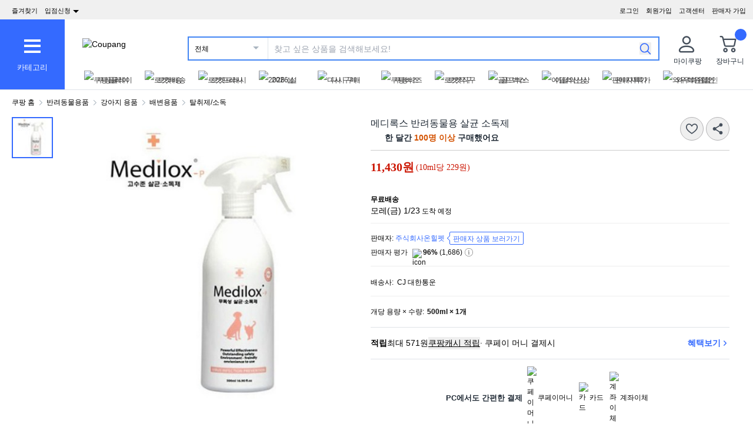

--- FILE ---
content_type: text/html; charset=utf-8
request_url: https://www.coupang.com/vp/products/639088?itemId=2248472&src=1139000&spec=10799999&addtag=400&ctag=639088&lptag=AF8549963&itime=20260121145354&pageType=PRODUCT&pageValue=639088&wPcid=17689748346731613475804&wRef=&wTime=20260121145354&redirect=landing&traceid=V0-211-1eb002f4606a81be&mcid=bedb27d17e1340ae9f97c2f6c09414e8&campaignid=&clickBeacon=&imgsize=&pageid=&sig=&subid=&campaigntype=&puid=&ctime=&portal=&landing_exp=&placementid=&puidType=&contentcategory=&tsource=&deviceid=&contenttype=&token=&impressionid=&requestid=&contentkeyword=&offerId=&sfId=&subparam=
body_size: 71051
content:
<!DOCTYPE html><html lang="ko-KR"><head><meta charSet="utf-8"/><meta name="viewport" content="width=device-width, initial-scale=1"/><meta name="viewport" content="width=device-width, initial-scale=1.0, maximum-scale=1.0, user-scalable=0"/><link rel="preload" as="image" href="https://image.coupangcdn.com/image/social_proof_purchase/v2/badge_1943f4bedef.png"/><link rel="stylesheet" href="https://assets.coupangcdn.com/front/sdp-next/_next/static/css/0d4b4790329719ab.css" crossorigin="anonymous" data-precedence="next"/><link rel="stylesheet" href="https://assets.coupangcdn.com/front/sdp-next/_next/static/css/9072436b78977715.css" crossorigin="anonymous" data-precedence="next"/><link rel="stylesheet" href="https://assets.coupangcdn.com/front/sdp-next/_next/static/css/f6dff0731221879f.css" crossorigin="anonymous" data-precedence="next"/><link rel="stylesheet" href="https://assets.coupangcdn.com/front/sdp-next/_next/static/css/e6852ddbfb832cf6.css" crossorigin="anonymous" data-precedence="next"/><link rel="stylesheet" href="https://assets.coupangcdn.com/front/sdp-next/_next/static/css/20bd6cb63e8b6be4.css" crossorigin="anonymous" data-precedence="next"/><link rel="stylesheet" href="https://assets.coupangcdn.com/front/sdp-next/_next/static/css/74b98dec47f7fbb5.css" crossorigin="anonymous" data-precedence="next"/><link rel="stylesheet" href="https://assets.coupangcdn.com/front/sdp-next/_next/static/css/69f12afea4db0275.css" crossorigin="anonymous" data-precedence="next"/><link rel="stylesheet" href="https://assets.coupangcdn.com/front/sdp-next/_next/static/css/aed556db52831650.css" crossorigin="anonymous" data-precedence="next"/><link rel="stylesheet" href="https://assets.coupangcdn.com/front/sdp-next/_next/static/css/2540e50316423ba2.css" crossorigin="anonymous" data-precedence="next"/><link rel="stylesheet" href="https://assets.coupangcdn.com/front/sdp-next/_next/static/css/4c8e53c8e1d42f75.css" crossorigin="anonymous" data-precedence="next"/><link rel="stylesheet" href="https://assets.coupangcdn.com/front/sdp-next/_next/static/css/56caa1c00badad01.css" crossorigin="anonymous" data-precedence="next"/><link rel="stylesheet" href="https://assets.coupangcdn.com/front/sdp-next/_next/static/css/7f629c8db9ae2c49.css" crossorigin="anonymous" data-precedence="next"/><link rel="stylesheet" href="https://assets.coupangcdn.com/front/sdp-next/_next/static/css/a8b465e3926a2a2e.css" crossorigin="anonymous" data-precedence="next"/><link rel="stylesheet" href="https://assets.coupangcdn.com/front/sdp-next/_next/static/css/3b8412005643341e.css" crossorigin="anonymous" data-precedence="next"/><link rel="stylesheet" href="https://assets.coupangcdn.com/front/sdp-next/_next/static/css/08a05da30bab0e3a.css" crossorigin="anonymous" data-precedence="next"/><link rel="stylesheet" href="https://assets.coupangcdn.com/front/sdp-next/_next/static/css/33b3ba6c3a22259e.css" crossorigin="anonymous" data-precedence="next"/><link rel="preload" as="script" fetchPriority="low" href="https://assets.coupangcdn.com/front/sdp-next/_next/static/chunks/webpack-b732eddb25f8b97e.js" crossorigin=""/><script src="https://assets.coupangcdn.com/front/sdp-next/_next/static/chunks/dcb26fb1-ff3f4b92bfc10d0f.js" async="" crossorigin=""></script><script src="https://assets.coupangcdn.com/front/sdp-next/_next/static/chunks/7395-5f9b319d717aebc1.js" async="" crossorigin=""></script><script src="https://assets.coupangcdn.com/front/sdp-next/_next/static/chunks/main-app-7f9d43fc5969afc1.js" async="" crossorigin=""></script><script src="https://assets.coupangcdn.com/front/sdp-next/_next/static/chunks/app/global-error-ff3dae68a98e880e.js" async="" crossorigin=""></script><script src="https://assets.coupangcdn.com/front/sdp-next/_next/static/chunks/app/not-found-b2c1c7b4e78f9f77.js" async="" crossorigin=""></script><script src="https://assets.coupangcdn.com/front/sdp-next/_next/static/chunks/29f6fefa-4cc3fbba8165201e.js" async="" crossorigin=""></script><script src="https://assets.coupangcdn.com/front/sdp-next/_next/static/chunks/952a9b48-689d7189218befb9.js" async="" crossorigin=""></script><script src="https://assets.coupangcdn.com/front/sdp-next/_next/static/chunks/5833-7626b38ca689838c.js" async="" crossorigin=""></script><script src="https://assets.coupangcdn.com/front/sdp-next/_next/static/chunks/9762-c1c4cc792556aacd.js" async="" crossorigin=""></script><script src="https://assets.coupangcdn.com/front/sdp-next/_next/static/chunks/4871-dc282a9b3f3aa2f5.js" async="" crossorigin=""></script><script src="https://assets.coupangcdn.com/front/sdp-next/_next/static/chunks/4166-0e8fc2351e9c24f3.js" async="" crossorigin=""></script><script src="https://assets.coupangcdn.com/front/sdp-next/_next/static/chunks/1223-8aacbedc3a47c9b6.js" async="" crossorigin=""></script><script src="https://assets.coupangcdn.com/front/sdp-next/_next/static/chunks/2170-2534d165fbc15761.js" async="" crossorigin=""></script><script src="https://assets.coupangcdn.com/front/sdp-next/_next/static/chunks/9752-417d2635c3faf8d2.js" async="" crossorigin=""></script><script src="https://assets.coupangcdn.com/front/sdp-next/_next/static/chunks/769-93d9472447c75415.js" async="" crossorigin=""></script><script src="https://assets.coupangcdn.com/front/sdp-next/_next/static/chunks/9392-d643f104b824bf4f.js" async="" crossorigin=""></script><script src="https://assets.coupangcdn.com/front/sdp-next/_next/static/chunks/app/products/%5BproductId%5D/page-d3534e906c78eca0.js" async="" crossorigin=""></script><script src="https://assets.coupangcdn.com/front/sdp-next/_next/static/chunks/7208-6026f374bf67e209.js" async="" crossorigin=""></script><script src="https://assets.coupangcdn.com/front/sdp-next/_next/static/chunks/app/products/%5BproductId%5D/layout-e0701a961e706b71.js" async="" crossorigin=""></script><script async="" src="product" type="application/ld+json">{"@context":"https://schema.org/","@type":"Product","sku":"639088-2248472","name":"메디록스 반려동물용 살균 소독제","image":["https://thumbnail.coupangcdn.com/thumbnails/remote/492x492ex/image/vendor_inventory/05c0/506dc80a9030517ab9583f24b841064c8c67c9ca1fb2718e9eac397d5d07.jpg"],"description":"현재 별점 4.5점, 리뷰 1724개를 가진 메디록스 반려동물용 살균 소독제! 지금 쿠팡에서 더 저렴하고 다양한 탈취제/소독 제품들을 확인해보세요.","offers":{"priceCurrency":"KRW","shippingDetails":{"shippingRate":{"@type":"MonetaryAmount","value":"0","currency":"KRW"},"@type":"OfferShippingDetails","shippingDestination":{"addressCountry":"KR","@type":"DefinedRegion","addressRegion":["Seoul"]}},"@type":"Offer","price":"11430","availability":"https://schema.org/InStock","url":"https://www.coupang.com/vp/products/639088?itemId=2248472&vendorItemId=85916872334"},"aggregateRating":{"@type":"AggregateRating","ratingValue":4.5,"ratingCount":"1724"}}</script><script async="" src="breadcrumb" type="application/ld+json">{"@context":"https://schema.org","@type":"BreadcrumbList","itemListElement":[{"@type":"ListItem","position":1,"name":"쿠팡 홈","item":"https://www.coupang.com"},[{"@type":"ListItem","position":2,"name":"반려동물용품","item":"https://www.coupang.com/np/categories/115674"},{"@type":"ListItem","position":3,"name":"강아지 용품","item":"https://www.coupang.com/np/categories/118876"},{"@type":"ListItem","position":4,"name":"배변용품","item":"https://www.coupang.com/np/categories/118916"},{"@type":"ListItem","position":5,"name":"탈취제/소독","item":"https://www.coupang.com/np/categories/119096"}]]}</script><link rel="preload" href="https://front.coupangcdn.com/front-web-next/_next/static/web-adapter/index-Bm7MGEUo.js" as="script"/><meta name="format-detection" content="telephone=no, date=no, email=no, address=no"/><link rel="shortcut icon" href="https://image7.coupangcdn.com/image/coupang/favicon/favicon.ico" type="image/x-icon"/><link rel="apple-touch-icon" href="https://image10.coupangcdn.com/image/mobile/v3/web_favicon.png"/><meta http-equiv="x-dns-prefetch-control" content="on"/><link rel="dns-prefetch" href="//assets.coupang.com"/><link rel="dns-prefetch" href="//assets2.coupang.com"/><link rel="dns-prefetch" href="//assets.coupangcdn.com"/><link rel="dns-prefetch" href="//asset1.coupangcdn.com"/><link rel="dns-prefetch" href="//private.coupang.com"/><link rel="dns-prefetch" href="//img1a.coupangcdn.com"/><link rel="dns-prefetch" href="//image1.coupangcdn.com"/><link rel="dns-prefetch" href="//thumbnail1.coupangcdn.com"/><link rel="dns-prefetch" href="//static.coupangcdn.com"/><link rel="dns-prefetch" href="//www.facebook.com"/><link rel="dns-prefetch" href="//www.google.com"/><link rel="dns-prefetch" href="//www.google.co.kr"/><link rel="dns-prefetch" href="//stats.g.doubleclick.net"/><link rel="dns-prefetch" href="//connect.facebook.net"/><title>메디록스 반려동물용 살균 소독제 - 탈취제/소독 | 쿠팡</title><meta name="description" content="현재 별점 4.5점, 리뷰 1724개를 가진 메디록스 반려동물용 살균 소독제! 지금 쿠팡에서 더 저렴하고 다양한 탈취제/소독 제품들을 확인해보세요."/><meta property="og:title" content="메디록스 반려동물용 살균 소독제 - 탈취제/소독 | 쿠팡"/><meta property="og:description" content="현재 별점 4.5점, 리뷰 1724개를 가진 메디록스 반려동물용 살균 소독제! 지금 쿠팡에서 더 저렴하고 다양한 탈취제/소독 제품들을 확인해보세요."/><meta property="og:url" content="https://www.coupang.com/vp/products/639088"/><meta property="og:image" content="//thumbnail.coupangcdn.com/thumbnails/remote/492x492ex/image/vendor_inventory/05c0/506dc80a9030517ab9583f24b841064c8c67c9ca1fb2718e9eac397d5d07.jpg"/><meta property="og:image:width" content="492"/><meta property="og:image:height" content="492"/><meta property="og:type" content="website"/><meta property="og:locale" content="ko_KR"/><meta property="og:site_name" content="쿠팡"/><link rel="canonical" href="https://www.coupang.com/vp/products/639088"/><link href="https://front.coupangcdn.com/front-web-next/_next/static/web-adapter/style-Co6YMTQT.css" rel="stylesheet" data-name="layout"/><meta name="baggage" content="BM1=Akamai-CategorizedBot(claudebot),BM2=monitor,BM3=ArtificialIntelligence(AI)Bots%3A-1%3A"/><script src="https://assets.coupangcdn.com/front/sdp-next/_next/static/chunks/polyfills-42372ed130431b0a.js" crossorigin="anonymous" noModule=""></script></head><body class="fw-font-apple-gothic" data-domain="SDP" data-product-id="639088"><div hidden=""><!--$--><!--/$--></div><div><div id="wa-config" data-currency="__원" data-arrow-left="https://front.coupangcdn.com/front-web-next/_next/static/media/arrow_left.128503b7.png" data-t="{&quot;94b7db&quot;:&quot;닫기&quot;,&quot;ff1379&quot;:&quot;삭제가 안됐나요? 다시 한번 해보세요.&quot;,&quot;52624c&quot;:&quot;최근본 상품이&quot;,&quot;7779d6&quot;:&quot;없습니다.&quot;,&quot;2d47c8&quot;:&quot;다시 시도해 주세요.&quot;,&quot;back&quot;:&quot;뒤로가기&quot;,&quot;4b8d54&quot;:&quot;검색&quot;,&quot;990d4f&quot;:&quot;마이크&quot;,&quot;2bdfeb&quot;:&quot;최근검색어켜기&quot;,&quot;c8917d&quot;:&quot;최근검색어끄기&quot;,&quot;fd74f0&quot;:&quot;검색어&quot;,&quot;8124e8&quot;:&quot;최근&quot;,&quot;fc81e2&quot;:&quot;삭제&quot;,&quot;f3dc4f&quot;:&quot;최근 검색어 저장 기능이 꺼져 있습니다.&quot;,&quot;4bcb41&quot;:&quot;여행/티켓&quot;,&quot;0037c7&quot;:&quot;테마관&quot;,&quot;6e50be&quot;:&quot;더보기&quot;,&quot;a4b69f&quot;:&quot;전체&quot;}" data-search-uri="/np/search" data-web-domain="https://www.coupang.com" data-apply-app-redirection="1"></div><div id="wa-header" class="fw-font-apple-gothic  fw-bg-white s600:fw-static "><div class="fw-bg-[#f0f0f0] " id="wa-top-bar"><div style="max-width:1500px" class="fw-m-auto fw-w-full fw-text-[11px]"><menu class="fw-relative fw-float-right *:fw-float-right *:fw-h-[33px] *:fw-pr-[12px] *:fw-pt-[10px]"><li class="fw-hidden s600:fw-block"><a href="https://wing.coupang.com/tenants/vendor-signup/signup?utm_source=button_pc_coupang_app_category_3&amp;utm_medium=non_paid&amp;utm_id=onsite_ca&amp;utm_content=20240328">판매자 가입</a></li><li class="cs-center fw-group fw-relative"><a href="https://mc.coupang.com/ssr/desktop/contact/faq" data-log="{ id: &#x27;customer_center&#x27;}">고객센터</a><p class="fw-hidden group-hover:fw-block" style="z-index:9999"><a href="https://mc.coupang.com/ssr/desktop/contact/faq" data-log="{ id:&#x27;customer_center_1&#x27; }">자주묻는 질문</a><a href="https://mc.coupang.com/ssr/desktop/contact/inquiry" data-log="{ id:&#x27;customer_center_3&#x27; }">1:1 채팅문의</a><a href="https://mc.coupang.com/ssr/desktop/contact/voc" data-log="{ id:&#x27;customer_center_2&#x27; }">고객의 소리</a><a href="https://www.coupang.com/returnPolicy.pang" data-log="{ id:&#x27;customer_center_4&#x27; }">취소 / 반품 안내</a></p></li><li><a href="https://login.coupang.com/login/memberJoinFrm.pang" title="회원가입">회원가입</a></li><li><a href="https://login.coupang.com/login/login.pang?rtnUrl=https%3A%2F%2Fwww.coupang.com%2Fnp%2Fpost%2Flogin%3Fr%3Dhttp%253A%252F%252Fwww.coupang.com%252Fvp%252Fproducts%252F639088%253FitemId%253D2248472%2526src%253D1139000%2526spec%253D10799999%2526addtag%253D400%2526ctag%253D639088%2526lptag%253DAF8549963%2526itime%253D20260121145354%2526pageType%253DPRODUCT%2526pageValue%253D639088%2526wPcid%253D17689748346731613475804%2526wRef%253D%2526wTime%253D20260121145354%2526redirect%253Dlanding%2526traceid%253DV0-211-1eb002f4606a81be%2526mcid%253Dbedb27d17e1340ae9f97c2f6c09414e8%2526campaignid%253D%2526clickBeacon%253D%2526imgsize%253D%2526pageid%253D%2526sig%253D%2526subid%253D%2526campaigntype%253D%2526puid%253D%2526ctime%253D%2526portal%253D%2526landing_exp%253D%2526placementid%253D%2526puidType%253D%2526contentcategory%253D%2526tsource%253D%2526deviceid%253D%2526contenttype%253D%2526token%253D%2526impressionid%253D%2526requestid%253D%2526contentkeyword%253D%2526offerId%253D%2526sfId%253D%2526subparam%253D" title="로그인">로그인</a></li></menu><menu id="subscribeHeader" class="fw-hidden s600:fw-block"><li class="new-header"><a id="wa-bookmark" data-msg="Command+D 키를 누르면 즐겨찾기에 추가하실 수 있습니다." class="bookmark" data-log="{ id: &quot;add_to_favorites&quot; }">즐겨찾기</a></li><li class="vendor-join"><a class="dropdown_menu_flag">입점신청<i class="ic"></i></a><p class="vendor-join-menu fw-hidden" style="z-index:9999"><a href="https://marketplace.coupangcorp.com/s/?utm_source=button_pc&amp;utm_medium=non_paid&amp;utm_campaign=onsite_ca&amp;utm_id=coupang_app" data-log="{ id:&#x27;seller_page&#x27; }" target="_blank">오픈마켓</a><a href="https://with.coupang.com/contract/initialize" data-log="{ id:&#x27;travel_seller_page&#x27; }" target="_blank">여행·티켓</a><a href="https://supplier.coupang.com/welcome/join" data-log="{ id:&#x27;rocket_seller_page&#x27; }" target="_blank">로켓배송</a><a href="https://partners.coupang.com" data-log="{ id:&#x27;affiliate_marketing_page&#x27; }" target="_blank">제휴마케팅</a><a href="https://sell.coupang.com?utm_source=web_button_pc_rg&amp;utm_medium=referral&amp;utm_campaign=onsite_lead&amp;utm_id=coupang_web?inflow=WEB_HEADER_B" data-log="{ id:&#x27;rocketGrowth&#x27; }" target="_blank">로켓그로스</a></p></li></menu><div class="fw-invisible fw-clear-both fw-h-[0px]">.</div></div></div><div><select id="wa-category-select" name="component" class="searchCategories search_category_filter fw-hidden"><option value="" data-text="전체">전체</option></select><div style="max-width:1500px" class="fw-mx-auto fw-flex fw-w-full fw-items-center fw-pr-[5px] max-s1024:rlux:fw-bg-[#131516]"><div id="wa-category" class="fw-relative fw-flex fw-h-[48px] fw-w-[48px] fw-cursor-pointer fw-flex-col fw-items-center fw-justify-center fw-bg-[#346aff] rlux:fw-bg-[#131516] s1024:fw-h-[119px] s1024:fw-w-[110px]"><div class="fw-flex fw-h-[24px] fw-w-[24px] fw-flex-col fw-items-center fw-justify-around s1024:fw-h-[28px] s1024:fw-w-[28px]"><div class="fw-h-[1px] fw-w-full fw-bg-white s1024:fw-h-[4px]"></div><div class="fw-h-[1px] fw-w-full fw-bg-white s1024:fw-h-[4px]"></div><div class="fw-h-[1px] fw-w-full fw-bg-white s1024:fw-h-[4px]"></div></div><div class="fw-mt-[15px] fw-hidden fw-text-center fw-text-[13px] fw-font-normal fw-leading-none fw-text-white s1024:fw-block">카테고리</div><div class="category-layer" id="wa-pc-category" data-icons="https://front.coupangcdn.com/front-web-next/_next/static/media/icons.03b3790b.png" style="z-index:9999"><div class="fw-hidden">쇼핑</div><ul class="menu shopping-menu-list fd"></ul><div class="fw-hidden">티켓</div><ul class="menu ticket-menu-list fd"></ul><div class="fw-hidden">테마관</div><ul class="menu theme-menu-list menu-divider fd fw-hidden"></ul><ul class="menu ingress-menu-list fd"><li class="ingress-point"><a href="https://wing.coupang.com/tenants/vendor-signup/signup?utm_source=button_pc_coupang_app_category_3&amp;utm_medium=non_paid&amp;utm_id=onsite_ca&amp;utm_content=20240328" data-el="seller_signup" data-text="입점/판매 신청">입점/판매 신청</a></li></ul><div class="loader-wrapper"><span class="loader"></span></div></div><div class="fw-absolute fw-left-0 fw-top-[114px] fw-z-10 fw-hidden fw-w-[220px] fw-overflow-auto fw-bg-white fw-shadow-md" id="wa-mobile-category" style="z-index:9999"><div id="wa-mobile-category-language"></div><div id="wa-category-list-wrap"></div><div id="wa-mobile-category-app-links"></div><div class="loader-wrapper"><span class="loader"></span></div></div></div><div class="fw-flex fw-flex-1 fw-flex-col max-s1024:fw-h-[48px]"><div class="fw-ml-[16px] fw-flex fw-items-center fw-justify-between max-s1024:fw-h-[48px] s1024:fw-ml-[30px] s1024:fw-mt-[20px]"><a href="https://www.coupang.com" class="fw-mr-[25px] fw-inline-block fw-flex-none" data-log="{ id: &#x27;coupang_header_logo_click&#x27; }"><img loading="lazy" class="fw-h-[23px] fw-w-[101px] s1024:fw-h-[36px] s1024:fw-w-[154px]" src="//image7.coupangcdn.com/image/coupang/common/logo_coupang_w350.png" alt="Coupang"/></a><form id="wa-search-form" class="product-search search-form fw-flex fw-flex-1 fw-items-center fw-border-0 fw-hidden s1024:fw-flex fw-border-2 rlux:fw-border-bluegray-1000" action="/np/search"><div class="select--category fw-w-[90px] s500:fw-w-[135px]"><span class="select--category--button"></span><a class="select--category__current rlux:fw-text-bluegray-800" id="currentCategoryText">전체</a></div><div class="header-searchForm fw-relative fw-flex-1"><input type="text" maxLength="49" placeholder="찾고 싶은 상품을 검색해보세요!" class="headerSearchKeyword coupang-search fw-h-full fw-w-full fw-bg-white fw-indent-[10px] fw-text-[14px] fw-outline-none rlux:fw-text-bluegray-1000 rlux:placeholder:fw-text-bluegray-800" title="쿠팡 상품 검색" autoComplete="off" name="q" value=""/><input type="hidden" name="traceId"/><div class="headerPopupWords popularity-words" style="z-index:9999"><div class="autocomplete_wrap"></div><div class="history-btns"><span class="delete-all-kwdhistory del-button">전체삭제</span><span class="history-on-off on">최근검색어끄기</span></div></div></div><a class="speech-mic fw-mr-[12px] fw-hidden fw-flex-none fw-cursor-pointer"></a><button type="submit" class="headerSearchBtn fw-mr-[12px] fw-inline-block fw-flex-none" title="검색"><img loading="lazy" alt="" width="20" height="21" src="https://front.coupangcdn.com/front-web-next/_next/static/media/search.85cd3dbf.png"/></button><input type="hidden" name="channel" value="user"/></form><ul class="icon-menus fw-flex"><li class="my-coupang fw-group fw-relative fw-mx-[24px] fw-flex fw-items-center"><a id="wa-mycoupang-link" href="https://mc.coupang.com/ssr/desktop/order/list" data-log="{ id: &#x27;mycoupang&#x27;}"><img loading="lazy" alt="" class="fw-h-[36px] fw-w-[36px] s1024:fw-h-[44px] s1024:fw-w-[44px]" src="https://front.coupangcdn.com/front-web-next/_next/static/media/person.07e45e52.png"/><div class="fw-hidden fw-text-center s1024:fw-block">마이쿠팡</div></a><p class="my-coupang-menu fw-top-[29px] fw-hidden group-hover:fw-block s1024:fw-top-[52px]" style="z-index:9999"><span class="wrapper"><i class="arrow"></i><a href="https://mc.coupang.com/ssr/desktop/order/list" data-log="{ id: &#x27;mycoupang_1&#x27;}">주문목록</a><a href="https://mc.coupang.com/ssr/desktop/cancel-return-exchange/list" data-log="{ id: &#x27;mycoupang_2&#x27;}">취소/반품</a><a href="//wish-web.coupang.com/wishInitView.pang" data-log="{ id: &#x27;mycoupang_4&#x27;}">찜 리스트</a></span></p></li><li class="cart w-mr-0 fw-relative fw-flex s1024:fw-mr-[10px]" id="wa-cart-menu"><a id="wa-cart-link" href="//cart.coupang.com/cartView.pang" data-log="{ id: &#x27;cart&#x27; }" data-callcartcountwebapi="A"><img loading="lazy" src="https://front.coupangcdn.com/front-web-next/_next/static/media/cart.ccef8f9e.png" class="fw-h-[36px] fw-w-[36px] s1024:fw-h-[44px] s1024:fw-w-[44px]" alt=""/><em id="headerCartCount" class="fw-right-[-4px] fw-top-[-4px]"></em><div class="fw-hidden fw-text-center s1024:fw-block">장바구니</div></a><div class="fw-top-[29px] fw-hidden s1024:fw-top-[52px]" style="z-index:9999" id="wa-cart-preview"><span class="wrapper"><i class="arrow"></i><div id="wa-cart-content"><div class="loader-wrapper"><span class="loader"></span></div></div><div id="wa-cart-empty"><ul><li class="empty-cart">장바구니에 담긴 상품이 없습니다.</li></ul></div><a href="//cart.coupang.com/cartView.pang" id="wa-cart-btn"><span><span>장바구니 전체보기</span><i class="blue-arrow"></i></span></a></span></div></li></ul></div><div class="fw-mt-[8px] fw-hidden fw-items-center fw-justify-between s1024:fw-flex"><div id="quick-category-pc" class=" gnb-menu-container fw-hidden fw-pl-[20px] s600:fw-block"><a class="gnb-menu-btn gnb-menu-btn-left" tabindex="0"><span></span></a><div class="fw-w-0"><ul class="gnb-menu-scroll"><li class="gnb-menu-item"><a href="https://www.coupangplay.com/catalog" class="" data-log="{ id:&#x27;gnb_menu_item_GNB_V2&#x27;, param:{sectionId:&#x27;coupangplay&#x27;} }" target="_blank"><img loading="lazy" class="gnb-menu-item__icon" alt="쿠팡플레이" src="https://image.coupangcdn.com/image/coupang/home/icons/web/kr/coupang-play.png"/><span>쿠팡플레이</span></a></li><li class="gnb-menu-item"><a href="https://www.coupang.com/np/campaigns/82" class="" data-log="{ id:&#x27;gnb_menu_item_GNB_V2&#x27;, param:{sectionId:&#x27;rocketdelivery&#x27;} }"><img loading="lazy" class="gnb-menu-item__icon" alt="로켓배송" src="https://image.coupangcdn.com/image/coupang/home/icons/web/kr/rocket-delivery.png"/><span>로켓배송</span></a></li><li class="gnb-menu-item"><a href="https://www.coupang.com/np/categories/393760" class="" data-log="{ id:&#x27;gnb_menu_item_GNB_V2&#x27;, param:{sectionId:&#x27;rocketfresh&#x27;} }"><img loading="lazy" class="gnb-menu-item__icon" alt="로켓프레시" src="https://image.coupangcdn.com/image/coupang/home/icons/web/kr/rocket-fresh.png"/><span>로켓프레시</span></a></li><li class="gnb-menu-item"><a href="https://pages.coupang.com/p/162288" class="" data-log="{ id:&#x27;gnb_menu_item_GNB_V2&#x27;, param:{sectionId:&#x27;null&#x27;} }"><img loading="lazy" class="gnb-menu-item__icon" alt="2026 설" src="https://image.coupangcdn.com/image/coupang/home/icons/LNY/2026/LNY_PC.png"/><span>2026 설</span><i class="in " data-new-tag-exposure-mills="0"></i></a></li><li class="gnb-menu-item"><a href="https://www.coupang.com/np/fbi?sourceType=home_section_fbi" class="" data-log="{ id:&#x27;gnb_menu_item_GNB_V2&#x27;, param:{sectionId:&#x27;frequent_buy_item&#x27;} }"><img loading="lazy" class="gnb-menu-item__icon" alt="다시 구매" src="https://image.coupangcdn.com/image/coupang/common/fbi_icon_3x.png"/><span>다시 구매</span><i class="in in-exposure" data-new-tag-exposure-mills="2592000000"></i></a></li><li class="gnb-menu-item"><a href="https://login.coupang.com/corporation/member/landing-page" class="" data-log="{ id:&#x27;gnb_menu_item_GNB_V2&#x27;, param:{sectionId:&#x27;businessmall_landing&#x27;} }"><img loading="lazy" class="gnb-menu-item__icon" alt="쿠팡비즈" src="https://image.coupangcdn.com/image/coupang/home/icons/web/kr/biz.png"/><span>쿠팡비즈</span></a></li><li class="gnb-menu-item"><a href="https://www.coupang.com/np/coupangglobal" class="" data-log="{ id:&#x27;gnb_menu_item_GNB_V2&#x27;, param:{sectionId:&#x27;coupangglobal&#x27;} }"><img loading="lazy" class="gnb-menu-item__icon" alt="로켓직구" src="https://image.coupangcdn.com/image/coupang/home/icons/web/kr/oversea-delivery.png"/><span>로켓직구</span></a></li><li class="gnb-menu-item"><a href="https://pages.coupang.com/p/121237?sourceType=gm_crm_goldbox&amp;subSourceType=gm_crm_gwsrtcut" class="" data-log="{ id:&#x27;gnb_menu_item_GNB_V2&#x27;, param:{sectionId:&#x27;gold_box&#x27;} }"><img loading="lazy" class="gnb-menu-item__icon" alt="골드박스" src="https://image.coupangcdn.com/image/coupang/home/icons/web/kr/gold-box.png"/><span>골드박스</span></a></li><li class="gnb-menu-item"><a href="https://pages.coupang.com/p/136938" class="" data-log="{ id:&#x27;gnb_menu_item_GNB_V2&#x27;, param:{sectionId:&#x27;NEW_ITEM&#x27;} }"><img loading="lazy" class="gnb-menu-item__icon" alt="이달의신상" src="https://image.coupangcdn.com/image/coupang/home/icons/web/kr/new-item-of-month.png"/><span>이달의신상</span></a></li><li class="gnb-menu-item"><a href="https://www.coupang.com/np/omp" class="" data-log="{ id:&#x27;gnb_menu_item_GNB_V2&#x27;, param:{sectionId:&#x27;OMP&#x27;} }"><img loading="lazy" class="gnb-menu-item__icon" alt="판매자특가" src="https://image.coupangcdn.com/image/coupang/home/icons/web/kr/omp.png"/><span>판매자특가</span></a></li><li class="gnb-menu-item"><a href="https://www.coupang.com/np/campaigns/83" class="" data-log="{ id:&#x27;gnb_menu_item_GNB_V2&#x27;, param:{sectionId:&#x27;subscription&#x27;} }"><img loading="lazy" class="gnb-menu-item__icon" alt="와우회원할인" src="https://image.coupangcdn.com/image/coupang/home/icons/web/kr/wow.png"/><span>와우회원할인</span></a></li><li class="gnb-menu-item"><a href="https://www.coupang.com/np/coupangbenefit" class="" data-log="{ id:&#x27;gnb_menu_item_GNB_V2&#x27;, param:{sectionId:&#x27;coupangbenefit&#x27;} }"><img loading="lazy" class="gnb-menu-item__icon" alt="이벤트/쿠폰" src="https://image.coupangcdn.com/image/coupang/home/icons/web/kr/benefit.png"/><span>이벤트/쿠폰</span></a></li><li class="gnb-menu-item"><a href="https://pages.coupang.com/p/54908" class="" data-log="{ id:&#x27;gnb_menu_item_GNB_V2&#x27;, param:{sectionId:&#x27;WAREHOUSE&#x27;} }"><img loading="lazy" class="gnb-menu-item__icon" alt="반품마켓" src="https://image.coupangcdn.com/image/coupang/home/icons/web/kr/returned-market.png"/><span>반품마켓</span></a></li><li class="gnb-menu-item"><a href="https://pages.coupang.com/p/63240" class="" data-log="{ id:&#x27;gnb_menu_item_GNB_V2&#x27;, param:{sectionId:&#x27;GOOD_MARKET&#x27;} }"><img loading="lazy" class="gnb-menu-item__icon" alt="착한상점" src="https://image.coupangcdn.com/image/coupang/home/icons/web/kr/sustainable-market.png"/><span>착한상점</span><i class="in " data-new-tag-exposure-mills="0"></i></a></li><li class="gnb-menu-item"><a href="https://pages.coupang.com/p/bep?sourceType=gm_crm_oms&amp;subSourceType=gm_crm_gwsrtcut" class="" data-log="{ id:&#x27;gnb_menu_item_GNB_V2&#x27;, param:{sectionId:&#x27;exhibition&#x27;} }"><img loading="lazy" class="gnb-menu-item__icon" alt="기획전" src="https://image.coupangcdn.com/image/coupang/home/icons/web/kr/event.png"/><span>기획전</span></a></li><li class="gnb-menu-item"><a href="https://trip.coupang.com/?channel=gnb" class="" data-log="{ id:&#x27;gnb_menu_item_GNB_V2&#x27;, param:{sectionId:&#x27;TRAVEL&#x27;} }"><img loading="lazy" class="gnb-menu-item__icon" alt="쿠팡트래블" src="https://image.coupangcdn.com/image/coupang/home/icons/web/kr/travel.png"/><span>쿠팡트래블</span><i class="in " data-new-tag-exposure-mills="0"></i></a></li><li class="gnb-menu-item"><a href="https://wing.coupang.com/tenants/vendor-signup/signup?utm_source=button_pc_coupang_shortcut_1&amp;utm_medium=non_paid&amp;utm_id=onsite_ca&amp;utm_content=202411" class="" data-log="{ id:&#x27;gnb_menu_item_GNB_V2&#x27;, param:{sectionId:&#x27;SELL_ON_COUPANG&#x27;} }"><img loading="lazy" class="gnb-menu-item__icon" alt="입점신청" src="https://image.coupangcdn.com/image/coupang/home/icons/web/kr/sell-on-coupang.png"/><span>입점신청</span></a></li></ul></div><a class="gnb-menu-btn gnb-menu-btn-right gnb-menu-btn-active" tabindex="0"><span></span></a></div></div></div></div><div class="fw-block fw-border-b-[1px] fw-border-t-[1px] fw-border-[#C4CDD5] fw-p-[10px] s1024:fw-hidden"><form id="wa-search-form-tablet" class="product-search search-form fw-flex fw-flex-1 fw-items-center fw-border-0  fw-border-2 rlux:fw-border-bluegray-1000" action="/np/search"><div class="select--category fw-w-[90px] s500:fw-w-[135px]"><span class="select--category--button"></span><a class="select--category__current rlux:fw-text-bluegray-800" id="currentCategoryText">전체</a></div><div class="header-searchForm fw-relative fw-flex-1"><input type="text" maxLength="49" placeholder="찾고 싶은 상품을 검색해보세요!" class="headerSearchKeyword coupang-search fw-h-full fw-w-full fw-bg-white fw-indent-[10px] fw-text-[14px] fw-outline-none rlux:fw-text-bluegray-1000 rlux:placeholder:fw-text-bluegray-800" title="쿠팡 상품 검색" autoComplete="off" name="q" value=""/><input type="hidden" name="traceId"/><div class="headerPopupWords popularity-words" style="z-index:9999"><div class="autocomplete_wrap"></div><div class="history-btns"><span class="delete-all-kwdhistory del-button">전체삭제</span><span class="history-on-off on">최근검색어끄기</span></div></div></div><a class="speech-mic fw-mr-[12px] fw-hidden fw-flex-none fw-cursor-pointer"></a><button type="submit" class="headerSearchBtn fw-mr-[12px] fw-inline-block fw-flex-none" title="검색"><img loading="lazy" alt="" width="20" height="21" src="https://front.coupangcdn.com/front-web-next/_next/static/media/search.85cd3dbf.png"/></button><input type="hidden" name="channel" value="user"/></form></div><div class="fw-mt-[8px] fw-hidden fw-items-center fw-justify-between s768:fw-flex s1024:fw-hidden"><div id="quick-category-tablet" class=" gnb-menu-container fw-hidden fw-pl-[20px] s600:fw-block"><a class="gnb-menu-btn gnb-menu-btn-left" tabindex="0"><span></span></a><div class="fw-w-0"><ul class="gnb-menu-scroll"><li class="gnb-menu-item"><a href="https://www.coupangplay.com/catalog" class="" data-log="{ id:&#x27;gnb_menu_item_GNB_V2&#x27;, param:{sectionId:&#x27;coupangplay&#x27;} }" target="_blank"><img loading="lazy" class="gnb-menu-item__icon" alt="쿠팡플레이" src="https://image.coupangcdn.com/image/coupang/home/icons/web/kr/coupang-play.png"/><span>쿠팡플레이</span></a></li><li class="gnb-menu-item"><a href="https://www.coupang.com/np/campaigns/82" class="" data-log="{ id:&#x27;gnb_menu_item_GNB_V2&#x27;, param:{sectionId:&#x27;rocketdelivery&#x27;} }"><img loading="lazy" class="gnb-menu-item__icon" alt="로켓배송" src="https://image.coupangcdn.com/image/coupang/home/icons/web/kr/rocket-delivery.png"/><span>로켓배송</span></a></li><li class="gnb-menu-item"><a href="https://www.coupang.com/np/categories/393760" class="" data-log="{ id:&#x27;gnb_menu_item_GNB_V2&#x27;, param:{sectionId:&#x27;rocketfresh&#x27;} }"><img loading="lazy" class="gnb-menu-item__icon" alt="로켓프레시" src="https://image.coupangcdn.com/image/coupang/home/icons/web/kr/rocket-fresh.png"/><span>로켓프레시</span></a></li><li class="gnb-menu-item"><a href="https://pages.coupang.com/p/162288" class="" data-log="{ id:&#x27;gnb_menu_item_GNB_V2&#x27;, param:{sectionId:&#x27;null&#x27;} }"><img loading="lazy" class="gnb-menu-item__icon" alt="2026 설" src="https://image.coupangcdn.com/image/coupang/home/icons/LNY/2026/LNY_PC.png"/><span>2026 설</span><i class="in " data-new-tag-exposure-mills="0"></i></a></li><li class="gnb-menu-item"><a href="https://www.coupang.com/np/fbi?sourceType=home_section_fbi" class="" data-log="{ id:&#x27;gnb_menu_item_GNB_V2&#x27;, param:{sectionId:&#x27;frequent_buy_item&#x27;} }"><img loading="lazy" class="gnb-menu-item__icon" alt="다시 구매" src="https://image.coupangcdn.com/image/coupang/common/fbi_icon_3x.png"/><span>다시 구매</span><i class="in in-exposure" data-new-tag-exposure-mills="2592000000"></i></a></li><li class="gnb-menu-item"><a href="https://login.coupang.com/corporation/member/landing-page" class="" data-log="{ id:&#x27;gnb_menu_item_GNB_V2&#x27;, param:{sectionId:&#x27;businessmall_landing&#x27;} }"><img loading="lazy" class="gnb-menu-item__icon" alt="쿠팡비즈" src="https://image.coupangcdn.com/image/coupang/home/icons/web/kr/biz.png"/><span>쿠팡비즈</span></a></li><li class="gnb-menu-item"><a href="https://www.coupang.com/np/coupangglobal" class="" data-log="{ id:&#x27;gnb_menu_item_GNB_V2&#x27;, param:{sectionId:&#x27;coupangglobal&#x27;} }"><img loading="lazy" class="gnb-menu-item__icon" alt="로켓직구" src="https://image.coupangcdn.com/image/coupang/home/icons/web/kr/oversea-delivery.png"/><span>로켓직구</span></a></li><li class="gnb-menu-item"><a href="https://pages.coupang.com/p/121237?sourceType=gm_crm_goldbox&amp;subSourceType=gm_crm_gwsrtcut" class="" data-log="{ id:&#x27;gnb_menu_item_GNB_V2&#x27;, param:{sectionId:&#x27;gold_box&#x27;} }"><img loading="lazy" class="gnb-menu-item__icon" alt="골드박스" src="https://image.coupangcdn.com/image/coupang/home/icons/web/kr/gold-box.png"/><span>골드박스</span></a></li><li class="gnb-menu-item"><a href="https://pages.coupang.com/p/136938" class="" data-log="{ id:&#x27;gnb_menu_item_GNB_V2&#x27;, param:{sectionId:&#x27;NEW_ITEM&#x27;} }"><img loading="lazy" class="gnb-menu-item__icon" alt="이달의신상" src="https://image.coupangcdn.com/image/coupang/home/icons/web/kr/new-item-of-month.png"/><span>이달의신상</span></a></li><li class="gnb-menu-item"><a href="https://www.coupang.com/np/omp" class="" data-log="{ id:&#x27;gnb_menu_item_GNB_V2&#x27;, param:{sectionId:&#x27;OMP&#x27;} }"><img loading="lazy" class="gnb-menu-item__icon" alt="판매자특가" src="https://image.coupangcdn.com/image/coupang/home/icons/web/kr/omp.png"/><span>판매자특가</span></a></li><li class="gnb-menu-item"><a href="https://www.coupang.com/np/campaigns/83" class="" data-log="{ id:&#x27;gnb_menu_item_GNB_V2&#x27;, param:{sectionId:&#x27;subscription&#x27;} }"><img loading="lazy" class="gnb-menu-item__icon" alt="와우회원할인" src="https://image.coupangcdn.com/image/coupang/home/icons/web/kr/wow.png"/><span>와우회원할인</span></a></li><li class="gnb-menu-item"><a href="https://www.coupang.com/np/coupangbenefit" class="" data-log="{ id:&#x27;gnb_menu_item_GNB_V2&#x27;, param:{sectionId:&#x27;coupangbenefit&#x27;} }"><img loading="lazy" class="gnb-menu-item__icon" alt="이벤트/쿠폰" src="https://image.coupangcdn.com/image/coupang/home/icons/web/kr/benefit.png"/><span>이벤트/쿠폰</span></a></li><li class="gnb-menu-item"><a href="https://pages.coupang.com/p/54908" class="" data-log="{ id:&#x27;gnb_menu_item_GNB_V2&#x27;, param:{sectionId:&#x27;WAREHOUSE&#x27;} }"><img loading="lazy" class="gnb-menu-item__icon" alt="반품마켓" src="https://image.coupangcdn.com/image/coupang/home/icons/web/kr/returned-market.png"/><span>반품마켓</span></a></li><li class="gnb-menu-item"><a href="https://pages.coupang.com/p/63240" class="" data-log="{ id:&#x27;gnb_menu_item_GNB_V2&#x27;, param:{sectionId:&#x27;GOOD_MARKET&#x27;} }"><img loading="lazy" class="gnb-menu-item__icon" alt="착한상점" src="https://image.coupangcdn.com/image/coupang/home/icons/web/kr/sustainable-market.png"/><span>착한상점</span><i class="in " data-new-tag-exposure-mills="0"></i></a></li><li class="gnb-menu-item"><a href="https://pages.coupang.com/p/bep?sourceType=gm_crm_oms&amp;subSourceType=gm_crm_gwsrtcut" class="" data-log="{ id:&#x27;gnb_menu_item_GNB_V2&#x27;, param:{sectionId:&#x27;exhibition&#x27;} }"><img loading="lazy" class="gnb-menu-item__icon" alt="기획전" src="https://image.coupangcdn.com/image/coupang/home/icons/web/kr/event.png"/><span>기획전</span></a></li><li class="gnb-menu-item"><a href="https://trip.coupang.com/?channel=gnb" class="" data-log="{ id:&#x27;gnb_menu_item_GNB_V2&#x27;, param:{sectionId:&#x27;TRAVEL&#x27;} }"><img loading="lazy" class="gnb-menu-item__icon" alt="쿠팡트래블" src="https://image.coupangcdn.com/image/coupang/home/icons/web/kr/travel.png"/><span>쿠팡트래블</span><i class="in " data-new-tag-exposure-mills="0"></i></a></li><li class="gnb-menu-item"><a href="https://wing.coupang.com/tenants/vendor-signup/signup?utm_source=button_pc_coupang_shortcut_1&amp;utm_medium=non_paid&amp;utm_id=onsite_ca&amp;utm_content=202411" class="" data-log="{ id:&#x27;gnb_menu_item_GNB_V2&#x27;, param:{sectionId:&#x27;SELL_ON_COUPANG&#x27;} }"><img loading="lazy" class="gnb-menu-item__icon" alt="입점신청" src="https://image.coupangcdn.com/image/coupang/home/icons/web/kr/sell-on-coupang.png"/><span>입점신청</span></a></li></ul></div><a class="gnb-menu-btn gnb-menu-btn-right gnb-menu-btn-active" tabindex="0"><span></span></a></div></div></div></div><div class="fw-relative"><article id="wa-sidebar" style="z-index:9900" class="fw-absolute fw-hidden "><ul class="promotion-banner"><li><a href="https://www.coupang.com/np/campaigns/1440"><img loading="lazy" src="https://image.coupangcdn.com/image/displayitem/displayitem_8ad9b5e0-fd76-407b-b820-6494f03ffc31.jpg" width="102" height="150" alt=""/></a></li><li><a href="https://pages.coupang.com/p/78273"><img loading="lazy" src="https://image.coupangcdn.com/image/displayitem/displayitem_35dc795d-c340-47d7-9e9b-e971981021f7.jpg" width="102" height="150" alt=""/></a></li><li><a href="https://www.coupang.com/np/categories/510691"><img loading="lazy" src="https://image.coupangcdn.com/image/displayitem/displayitem_eea963ab-9659-4fb7-87c4-36be5b82917a.png" width="102" height="150" alt=""/></a></li><li><a href="https://pages.coupang.com/p/68594"><img loading="lazy" src="https://image.coupangcdn.com/image/displayitem/displayitem_ad84783d-4811-49c6-99e8-79a1085b0d8b.png" width="102" height="150" alt=""/></a></li><li><a href="https://wing.coupang.com/tenants/vendor-signup/signup?utm_source=button_pc_coupang_web_rignt_wing&amp;utm_medium=non_paid&amp;utm_id=onsite_ca&amp;utm_content=20240516"><img loading="lazy" src="https://image.coupangcdn.com/image/displayitem/displayitem_92caf13f-61ae-4634-83c5-124d84633848.png" width="102" height="150" alt=""/></a></li></ul><section id="wa-recent-view" data-fodium="//reco.coupang.com" data-hiderecentview="true"><div class="side-cart"><a href="//cart.coupang.com/cartView.pang" data-log="{&quot;logCategory&quot;:&quot;event&quot;, &quot;logType&quot;:&quot;click&quot;, &quot;logLabel&quot;:&quot;cart&quot;,&quot;grp&quot;:&quot;sideBar&quot;}"><span class="fw-inline-block fw-text-[11px] fw-leading-[13px]">장바구니</span><em class="cart-count"></em></a></div><div class="recently-viewed-products"><span class="fw-inline-block fw-text-[11px] fw-leading-[13px]">최근본상품</span><em class="total-element"></em></div><div class="recently-viewed-list"><ul class="recently-viewed-page"></ul><p class="recent-viewed-paging"><span class="counter"><strong class="pageNumber"></strong>/<em class="total-pages"></em></span><span class="recentlyViewedBtn"><a href="이전 페이지 보기" class="move prev">prev</a><a href="다음 페이지 보기" class="move next">next</a></span></p></div></section></article></div><div id="wa-goto-top" style="z-index:9950" class=""><button class="goto-top__button"><i class="goto-top__arrow"></i></button></div><div id="wa-banners"></div></div><script>
          
          window['__weblog_args__']={"pageName":"sdp","domain":"sdp"};
          window['__jslog_args__']={"applicationId":"sdp_next","domain":"sdp_next","pageName":"sdp","instanceId":"primary-green-f4bc679f-2xqbb"};
          </script><style>
            body {
              --adjust-font-size: 0px;
            }
          </style><div data-overlay-container="true"><div class="sdp-content twc-m-auto twc-min-w-[320px] twc-px-[16px] md:twc-px-[20px] max-[600px]:twc-pb-[58px] twc-border-t-[1px] twc-border-[#dfe3e8] twc-max-w-[1500px]"><ul class="breadcrumb twc-flex twc-items-center twc-text-[12px] twc-flex-wrap"><li class="twc-flex twc-items-center twc-pb-[16px] twc-pt-[12px]"><a href="https://www.coupang.com" class="hover:twc-text-[#008cff] hover:twc-underline">쿠팡 홈</a><svg class="breadcrumb-arrow-icon twc-mx-[4px]" width="12" height="13" viewBox="0 0 12 13" fill="none" xmlns="http://www.w3.org/2000/svg"><path d="M3.8859 2.15732C4.0606 1.9717 4.34367 1.94925 4.54434 2.09575L4.59268 2.1359L8.84268 6.1359C9.03746 6.31922 9.05137 6.61975 8.88442 6.81982L8.84268 6.8641L4.59268 10.8641C4.3916 11.0534 4.07516 11.0438 3.8859 10.8427C3.7112 10.6571 3.70593 10.3732 3.86432 10.1817L3.90732 10.1359L7.77 6.50001L3.90732 2.8641C3.7217 2.6894 3.69925 2.40634 3.84575 2.20566L3.8859 2.15732Z" fill="#AAB5C0"></path></svg></li><li class="twc-flex twc-items-center twc-pb-[16px] twc-pt-[12px]"><a class="hover:twc-text-[#008cff] hover:twc-underline" title="반려동물용품" href="https://www.coupang.com/np/categories/115674?eventCategory=breadcrumb">반려동물용품</a><svg class="breadcrumb-arrow-icon twc-mx-[4px]" width="12" height="13" viewBox="0 0 12 13" fill="none" xmlns="http://www.w3.org/2000/svg"><path d="M3.8859 2.15732C4.0606 1.9717 4.34367 1.94925 4.54434 2.09575L4.59268 2.1359L8.84268 6.1359C9.03746 6.31922 9.05137 6.61975 8.88442 6.81982L8.84268 6.8641L4.59268 10.8641C4.3916 11.0534 4.07516 11.0438 3.8859 10.8427C3.7112 10.6571 3.70593 10.3732 3.86432 10.1817L3.90732 10.1359L7.77 6.50001L3.90732 2.8641C3.7217 2.6894 3.69925 2.40634 3.84575 2.20566L3.8859 2.15732Z" fill="#AAB5C0"></path></svg></li><li class="twc-flex twc-items-center twc-pb-[16px] twc-pt-[12px]"><a class="hover:twc-text-[#008cff] hover:twc-underline" title="강아지 용품" href="https://www.coupang.com/np/categories/118876?eventCategory=breadcrumb">강아지 용품</a><svg class="breadcrumb-arrow-icon twc-mx-[4px]" width="12" height="13" viewBox="0 0 12 13" fill="none" xmlns="http://www.w3.org/2000/svg"><path d="M3.8859 2.15732C4.0606 1.9717 4.34367 1.94925 4.54434 2.09575L4.59268 2.1359L8.84268 6.1359C9.03746 6.31922 9.05137 6.61975 8.88442 6.81982L8.84268 6.8641L4.59268 10.8641C4.3916 11.0534 4.07516 11.0438 3.8859 10.8427C3.7112 10.6571 3.70593 10.3732 3.86432 10.1817L3.90732 10.1359L7.77 6.50001L3.90732 2.8641C3.7217 2.6894 3.69925 2.40634 3.84575 2.20566L3.8859 2.15732Z" fill="#AAB5C0"></path></svg></li><li class="twc-flex twc-items-center twc-pb-[16px] twc-pt-[12px]"><a class="hover:twc-text-[#008cff] hover:twc-underline" title="배변용품" href="https://www.coupang.com/np/categories/118916?eventCategory=breadcrumb">배변용품</a><svg class="breadcrumb-arrow-icon twc-mx-[4px]" width="12" height="13" viewBox="0 0 12 13" fill="none" xmlns="http://www.w3.org/2000/svg"><path d="M3.8859 2.15732C4.0606 1.9717 4.34367 1.94925 4.54434 2.09575L4.59268 2.1359L8.84268 6.1359C9.03746 6.31922 9.05137 6.61975 8.88442 6.81982L8.84268 6.8641L4.59268 10.8641C4.3916 11.0534 4.07516 11.0438 3.8859 10.8427C3.7112 10.6571 3.70593 10.3732 3.86432 10.1817L3.90732 10.1359L7.77 6.50001L3.90732 2.8641C3.7217 2.6894 3.69925 2.40634 3.84575 2.20566L3.8859 2.15732Z" fill="#AAB5C0"></path></svg></li><li class="twc-flex twc-items-center twc-pb-[16px] twc-pt-[12px]"><a class="hover:twc-text-[#008cff] hover:twc-underline" title="탈취제/소독" href="https://www.coupang.com/np/categories/119096?eventCategory=breadcrumb">탈취제/소독</a></li></ul><div class="twc-flex twc-max-w-full"><main class="twc-flex-1 twc-max-w-full xl:twc-w-[calc(100%-165px)]"><div class="prod-atf twc-block md:twc-flex twc-relative"><div class="prod-atf-loading twc-hidden"><div class="prod-atf-loading__bg"></div><div class="prod-atf-loading__spinner"></div></div><div id="sdp-ad-middle-banner-sm-position"></div><div class="product-image twc-relative  twc-flex-1 md:twc-flex"><div class="twc-relative twc-flex-1 md:twc-mx-[16px] "><div class="twc-relative twc-overflow-visible" style="width:100%"><img src="//thumbnail.coupangcdn.com/thumbnails/remote/492x492ex/image/vendor_inventory/05c0/506dc80a9030517ab9583f24b841064c8c67c9ca1fb2718e9eac397d5d07.jpg" alt="Product image" draggable="false" class="twc-w-full twc-max-h-[546px]" loading="lazy"/></div></div></div><div class="prod-atf-contents twc-relative twc-flex-1 twc-min-w-0"><div class="product-buy-header"><div id="sdp-ad-middle-banner-md-position"></div><div class="twc-flex md:twc-hidden twc-justify-center twc-py-[5px]"><div class="twc-flex twc-items-center"><img src="https://image.coupangcdn.com/image/social_proof_purchase/v2/badge_1943f4bedef.png" alt="" class="twc-size-[24px] md:twc-size-[20px] twc-flex-shrink-0 twc-mr-[4px] twc-animate-bounceOnce"/><p class="twc-relative twc-text-[14px] twc-text-bluegray-900 twc-font-bold twc-break-words">한 달간<span class="twc-text-[#D35200]"> 100명 이상 </span>구매했어요</p></div></div><div class=""><div class="top-badge twc-relative twc-leading-[0] max-md:twc-mb-[10px]"><div class="twc-flex twc-items-center twc-gap-[4px]"><div class="twc-absolute twc-h-4 twc-w-10 twc-opacity-0 twc-pointer-events-none"></div></div></div></div><div class="twc-flex twc-justify-between twc-items-start"><div><h1 class="product-title twc-text-[16px]/[21px] twc-text-bluegray-900"><span class="">메디록스 반려동물용 살균 소독제</span></h1><div class="twc-flex twc-flex-wrap twc-items-center twc-gap-x-[8px] twc-gap-y-[4px] twc-mt-[4px] has-[.review-atf]:twc-mt-[12px] !twc-gap-[12px]"><div><div class="review-atf"><span class="twc-overflow-hidden twc-text-[12px] twc-text-[#0073e9]" id="prod-buy-header__productreview"><a href="#sdpReview" class="twc-flex twc-items-center" id="prod-review-nav-link"><div class="twc-inline-flex twc-items-center twc-gap-[4px]"><div aria-label="4.5" class="twc-inline-flex twc-gap-[2px]"><svg width="16" height="16" viewBox="0 0 24 24"><mask id="_R_2lhk659n5frl5uivb_" fill="white"><path d="M23.951 9.2027C23.8403 8.85977 23.5559 8.6026 23.2053 8.52851L16.3523 7.08122L12.8673 0.967215C12.6891 0.654432 12.3582 0.461548 12 0.461548C11.6418 0.461548 11.3109 0.654432 11.1327 0.967215L7.64762 7.08122L0.794665 8.52851C0.444065 8.6026 0.159665 8.85977 0.0489645 9.2027C-0.0617356 9.54563 0.0182645 9.92204 0.258615 10.1894L4.95772 15.4154L4.20737 22.4238C4.16897 22.7824 4.32402 23.1342 4.61382 23.3462C4.90367 23.5582 5.28392 23.5979 5.61077 23.4503L12 20.5662L18.3892 23.4503C18.5201 23.5094 18.6595 23.5385 18.7982 23.5385C19.0061 23.5385 19.2124 23.4733 19.3861 23.3462C19.6759 23.1342 19.831 22.7824 19.7926 22.4238L19.0423 15.4154L23.7414 10.1894C23.9817 9.92204 24.0617 9.54563 23.951 9.2027"></path></mask><path d="M23.951 9.2027C23.8403 8.85977 23.5559 8.6026 23.2053 8.52851L16.3523 7.08122L12.8673 0.967215C12.6891 0.654432 12.3582 0.461548 12 0.461548C11.6418 0.461548 11.3109 0.654432 11.1327 0.967215L7.64762 7.08122L0.794665 8.52851C0.444065 8.6026 0.159665 8.85977 0.0489645 9.2027C-0.0617356 9.54563 0.0182645 9.92204 0.258615 10.1894L4.95772 15.4154L4.20737 22.4238C4.16897 22.7824 4.32402 23.1342 4.61382 23.3462C4.90367 23.5582 5.28392 23.5979 5.61077 23.4503L12 20.5662L18.3892 23.4503C18.5201 23.5094 18.6595 23.5385 18.7982 23.5385C19.0061 23.5385 19.2124 23.4733 19.3861 23.3462C19.6759 23.1342 19.831 22.7824 19.7926 22.4238L19.0423 15.4154L23.7414 10.1894C23.9817 9.92204 24.0617 9.54563 23.951 9.2027" fill="#FF9D5C"></path><path d="M23.2053 8.52851L23.4121 7.55012L23.412 7.55009L23.2053 8.52851ZM16.3523 7.08122L15.4836 7.57643L15.7061 7.9668L16.1457 8.05964L16.3523 7.08122ZM12.8673 0.967215L11.9985 1.46234L11.9985 1.46242L12.8673 0.967215ZM11.1327 0.967215L12.0014 1.46243L12.0015 1.46234L11.1327 0.967215ZM7.64762 7.08122L7.85425 8.05964L8.29388 7.9668L8.51639 7.57643L7.64762 7.08122ZM0.794665 8.52851L0.588031 7.55009L0.587899 7.55012L0.794665 8.52851ZM0.258615 10.1894L-0.485083 10.8579L-0.484983 10.858L0.258615 10.1894ZM4.95772 15.4154L5.95204 15.5219L5.99951 15.0784L5.70132 14.7468L4.95772 15.4154ZM4.20737 22.4238L5.20168 22.5303L5.20169 22.5303L4.20737 22.4238ZM4.61382 23.3462L5.20419 22.539L5.20417 22.539L4.61382 23.3462ZM5.61077 23.4503L5.19934 22.5389L5.19925 22.5389L5.61077 23.4503ZM12 20.5662L12.4115 19.6548L12 19.4691L11.5886 19.6548L12 20.5662ZM18.3892 23.4503L18.8008 22.5389L18.8007 22.5389L18.3892 23.4503ZM19.3861 23.3462L18.7958 22.539L18.7957 22.5391L19.3861 23.3462ZM19.7926 22.4238L18.7983 22.5303L18.7983 22.5303L19.7926 22.4238ZM19.0423 15.4154L18.2987 14.7468L18.0005 15.0784L18.048 15.5219L19.0423 15.4154ZM23.7414 10.1894L24.485 10.858L24.4851 10.8579L23.7414 10.1894ZM23.951 9.2027L24.9027 8.8955C24.6827 8.21401 24.1159 7.69885 23.4121 7.55012L23.2053 8.52851L22.9986 9.5069C22.996 9.50636 22.998 9.50552 22.9994 9.50989L23.951 9.2027ZM23.2053 8.52851L23.412 7.55009L16.559 6.10281L16.3523 7.08122L16.1457 8.05964L22.9987 9.50693L23.2053 8.52851ZM16.3523 7.08122L17.2211 6.58602L13.7361 0.47201L12.8673 0.967215L11.9985 1.46242L15.4836 7.57643L16.3523 7.08122ZM12.8673 0.967215L13.7361 0.472087C13.3811 -0.150912 12.7197 -0.538452 12 -0.538452V0.461548V1.46155C11.9967 1.46155 11.997 1.45978 11.9985 1.46234L12.8673 0.967215ZM12 0.461548V-0.538452C11.2803 -0.538452 10.6189 -0.150936 10.2639 0.472087L11.1327 0.967215L12.0015 1.46234C12.0029 1.4598 12.0032 1.46155 12 1.46155V0.461548ZM11.1327 0.967215L10.2639 0.472004L6.77885 6.58601L7.64762 7.08122L8.51639 7.57643L12.0014 1.46243L11.1327 0.967215ZM7.64762 7.08122L7.44099 6.10281L0.588032 7.55009L0.794665 8.52851L1.0013 9.50693L7.85425 8.05964L7.64762 7.08122ZM0.794665 8.52851L0.587899 7.55012C-0.115862 7.69885 -0.682692 8.214 -0.902682 8.8955L0.0489645 9.2027L1.00061 9.50989C1.00202 9.50553 1.00399 9.50636 1.00143 9.5069L0.794665 8.52851ZM0.0489645 9.2027L-0.902682 8.8955C-1.12254 9.5766 -0.964241 10.3249 -0.485083 10.8579L0.258615 10.1894L1.00231 9.5209C1.0017 9.52022 1.00083 9.519 1.00031 9.51654C0.999782 9.51407 0.999952 9.51194 1.00061 9.50989L0.0489645 9.2027ZM0.258615 10.1894L-0.484983 10.858L4.21412 16.084L4.95772 15.4154L5.70132 14.7468L1.00221 9.52079L0.258615 10.1894ZM4.95772 15.4154L3.9634 15.309L3.21305 22.3174L4.20737 22.4238L5.20169 22.5303L5.95204 15.5219L4.95772 15.4154ZM4.20737 22.4238L3.21305 22.3173C3.13686 23.0288 3.44412 23.7296 4.02347 24.1533L4.61382 23.3462L5.20417 22.539C5.2041 22.539 5.20342 22.5386 5.20261 22.5367C5.20178 22.5348 5.20142 22.5328 5.20168 22.5303L4.20737 22.4238ZM4.61382 23.3462L4.02344 24.1533C4.60362 24.5777 5.36654 24.6578 6.02229 24.3617L5.61077 23.4503L5.19925 22.5389C5.19922 22.5389 5.19936 22.5389 5.19965 22.5388C5.19993 22.5387 5.20026 22.5386 5.2006 22.5386C5.20127 22.5385 5.20185 22.5385 5.20231 22.5385C5.2034 22.5386 5.20425 22.5391 5.20419 22.539L4.61382 23.3462ZM5.61077 23.4503L6.02219 24.3618L12.4114 21.4777L12 20.5662L11.5886 19.6548L5.19934 22.5389L5.61077 23.4503ZM12 20.5662L11.5886 21.4777L17.9778 24.3618L18.3892 23.4503L18.8007 22.5389L12.4115 19.6548L12 20.5662ZM18.3892 23.4503L17.9776 24.3617C18.2398 24.4801 18.5197 24.5385 18.7982 24.5385V23.5385V22.5385C18.7986 22.5385 18.7992 22.5385 18.7997 22.5386C18.8 22.5387 18.8003 22.5387 18.8005 22.5388C18.8007 22.5389 18.8008 22.5389 18.8008 22.5389L18.3892 23.4503ZM18.7982 23.5385V24.5385C19.2151 24.5385 19.6289 24.4076 19.9765 24.1533L19.3861 23.3462L18.7957 22.5391C18.7955 22.5392 18.7959 22.5389 18.7966 22.5387C18.7971 22.5385 18.7977 22.5385 18.7982 22.5385V23.5385ZM19.3861 23.3462L19.9765 24.1533C20.5558 23.7296 20.8631 23.0288 20.7869 22.3173L19.7926 22.4238L18.7983 22.5303C18.7985 22.5328 18.7982 22.5348 18.7973 22.5367C18.7965 22.5386 18.7959 22.539 18.7958 22.539L19.3861 23.3462ZM19.7926 22.4238L20.7869 22.3174L20.0366 15.309L19.0423 15.4154L18.048 15.5219L18.7983 22.5303L19.7926 22.4238ZM19.0423 15.4154L19.7859 16.084L24.485 10.858L23.7414 10.1894L22.9978 9.52079L18.2987 14.7468L19.0423 15.4154ZM23.7414 10.1894L24.4851 10.8579C24.9642 10.3249 25.1225 9.5766 24.9027 8.8955L23.951 9.2027L22.9994 9.50989C23 9.51194 23.0002 9.51407 22.9997 9.51654C22.9992 9.519 22.9983 9.52022 22.9977 9.5209L23.7414 10.1894Z" fill="#FF7E29" mask="url(#_R_2lhk659n5frl5uivb_)"></path></svg><svg width="16" height="16" viewBox="0 0 24 24"><mask id="_R_4lhk659n5frl5uivb_" fill="white"><path d="M23.951 9.2027C23.8403 8.85977 23.5559 8.6026 23.2053 8.52851L16.3523 7.08122L12.8673 0.967215C12.6891 0.654432 12.3582 0.461548 12 0.461548C11.6418 0.461548 11.3109 0.654432 11.1327 0.967215L7.64762 7.08122L0.794665 8.52851C0.444065 8.6026 0.159665 8.85977 0.0489645 9.2027C-0.0617356 9.54563 0.0182645 9.92204 0.258615 10.1894L4.95772 15.4154L4.20737 22.4238C4.16897 22.7824 4.32402 23.1342 4.61382 23.3462C4.90367 23.5582 5.28392 23.5979 5.61077 23.4503L12 20.5662L18.3892 23.4503C18.5201 23.5094 18.6595 23.5385 18.7982 23.5385C19.0061 23.5385 19.2124 23.4733 19.3861 23.3462C19.6759 23.1342 19.831 22.7824 19.7926 22.4238L19.0423 15.4154L23.7414 10.1894C23.9817 9.92204 24.0617 9.54563 23.951 9.2027"></path></mask><path d="M23.951 9.2027C23.8403 8.85977 23.5559 8.6026 23.2053 8.52851L16.3523 7.08122L12.8673 0.967215C12.6891 0.654432 12.3582 0.461548 12 0.461548C11.6418 0.461548 11.3109 0.654432 11.1327 0.967215L7.64762 7.08122L0.794665 8.52851C0.444065 8.6026 0.159665 8.85977 0.0489645 9.2027C-0.0617356 9.54563 0.0182645 9.92204 0.258615 10.1894L4.95772 15.4154L4.20737 22.4238C4.16897 22.7824 4.32402 23.1342 4.61382 23.3462C4.90367 23.5582 5.28392 23.5979 5.61077 23.4503L12 20.5662L18.3892 23.4503C18.5201 23.5094 18.6595 23.5385 18.7982 23.5385C19.0061 23.5385 19.2124 23.4733 19.3861 23.3462C19.6759 23.1342 19.831 22.7824 19.7926 22.4238L19.0423 15.4154L23.7414 10.1894C23.9817 9.92204 24.0617 9.54563 23.951 9.2027" fill="#FF9D5C"></path><path d="M23.2053 8.52851L23.4121 7.55012L23.412 7.55009L23.2053 8.52851ZM16.3523 7.08122L15.4836 7.57643L15.7061 7.9668L16.1457 8.05964L16.3523 7.08122ZM12.8673 0.967215L11.9985 1.46234L11.9985 1.46242L12.8673 0.967215ZM11.1327 0.967215L12.0014 1.46243L12.0015 1.46234L11.1327 0.967215ZM7.64762 7.08122L7.85425 8.05964L8.29388 7.9668L8.51639 7.57643L7.64762 7.08122ZM0.794665 8.52851L0.588031 7.55009L0.587899 7.55012L0.794665 8.52851ZM0.258615 10.1894L-0.485083 10.8579L-0.484983 10.858L0.258615 10.1894ZM4.95772 15.4154L5.95204 15.5219L5.99951 15.0784L5.70132 14.7468L4.95772 15.4154ZM4.20737 22.4238L5.20168 22.5303L5.20169 22.5303L4.20737 22.4238ZM4.61382 23.3462L5.20419 22.539L5.20417 22.539L4.61382 23.3462ZM5.61077 23.4503L5.19934 22.5389L5.19925 22.5389L5.61077 23.4503ZM12 20.5662L12.4115 19.6548L12 19.4691L11.5886 19.6548L12 20.5662ZM18.3892 23.4503L18.8008 22.5389L18.8007 22.5389L18.3892 23.4503ZM19.3861 23.3462L18.7958 22.539L18.7957 22.5391L19.3861 23.3462ZM19.7926 22.4238L18.7983 22.5303L18.7983 22.5303L19.7926 22.4238ZM19.0423 15.4154L18.2987 14.7468L18.0005 15.0784L18.048 15.5219L19.0423 15.4154ZM23.7414 10.1894L24.485 10.858L24.4851 10.8579L23.7414 10.1894ZM23.951 9.2027L24.9027 8.8955C24.6827 8.21401 24.1159 7.69885 23.4121 7.55012L23.2053 8.52851L22.9986 9.5069C22.996 9.50636 22.998 9.50552 22.9994 9.50989L23.951 9.2027ZM23.2053 8.52851L23.412 7.55009L16.559 6.10281L16.3523 7.08122L16.1457 8.05964L22.9987 9.50693L23.2053 8.52851ZM16.3523 7.08122L17.2211 6.58602L13.7361 0.47201L12.8673 0.967215L11.9985 1.46242L15.4836 7.57643L16.3523 7.08122ZM12.8673 0.967215L13.7361 0.472087C13.3811 -0.150912 12.7197 -0.538452 12 -0.538452V0.461548V1.46155C11.9967 1.46155 11.997 1.45978 11.9985 1.46234L12.8673 0.967215ZM12 0.461548V-0.538452C11.2803 -0.538452 10.6189 -0.150936 10.2639 0.472087L11.1327 0.967215L12.0015 1.46234C12.0029 1.4598 12.0032 1.46155 12 1.46155V0.461548ZM11.1327 0.967215L10.2639 0.472004L6.77885 6.58601L7.64762 7.08122L8.51639 7.57643L12.0014 1.46243L11.1327 0.967215ZM7.64762 7.08122L7.44099 6.10281L0.588032 7.55009L0.794665 8.52851L1.0013 9.50693L7.85425 8.05964L7.64762 7.08122ZM0.794665 8.52851L0.587899 7.55012C-0.115862 7.69885 -0.682692 8.214 -0.902682 8.8955L0.0489645 9.2027L1.00061 9.50989C1.00202 9.50553 1.00399 9.50636 1.00143 9.5069L0.794665 8.52851ZM0.0489645 9.2027L-0.902682 8.8955C-1.12254 9.5766 -0.964241 10.3249 -0.485083 10.8579L0.258615 10.1894L1.00231 9.5209C1.0017 9.52022 1.00083 9.519 1.00031 9.51654C0.999782 9.51407 0.999952 9.51194 1.00061 9.50989L0.0489645 9.2027ZM0.258615 10.1894L-0.484983 10.858L4.21412 16.084L4.95772 15.4154L5.70132 14.7468L1.00221 9.52079L0.258615 10.1894ZM4.95772 15.4154L3.9634 15.309L3.21305 22.3174L4.20737 22.4238L5.20169 22.5303L5.95204 15.5219L4.95772 15.4154ZM4.20737 22.4238L3.21305 22.3173C3.13686 23.0288 3.44412 23.7296 4.02347 24.1533L4.61382 23.3462L5.20417 22.539C5.2041 22.539 5.20342 22.5386 5.20261 22.5367C5.20178 22.5348 5.20142 22.5328 5.20168 22.5303L4.20737 22.4238ZM4.61382 23.3462L4.02344 24.1533C4.60362 24.5777 5.36654 24.6578 6.02229 24.3617L5.61077 23.4503L5.19925 22.5389C5.19922 22.5389 5.19936 22.5389 5.19965 22.5388C5.19993 22.5387 5.20026 22.5386 5.2006 22.5386C5.20127 22.5385 5.20185 22.5385 5.20231 22.5385C5.2034 22.5386 5.20425 22.5391 5.20419 22.539L4.61382 23.3462ZM5.61077 23.4503L6.02219 24.3618L12.4114 21.4777L12 20.5662L11.5886 19.6548L5.19934 22.5389L5.61077 23.4503ZM12 20.5662L11.5886 21.4777L17.9778 24.3618L18.3892 23.4503L18.8007 22.5389L12.4115 19.6548L12 20.5662ZM18.3892 23.4503L17.9776 24.3617C18.2398 24.4801 18.5197 24.5385 18.7982 24.5385V23.5385V22.5385C18.7986 22.5385 18.7992 22.5385 18.7997 22.5386C18.8 22.5387 18.8003 22.5387 18.8005 22.5388C18.8007 22.5389 18.8008 22.5389 18.8008 22.5389L18.3892 23.4503ZM18.7982 23.5385V24.5385C19.2151 24.5385 19.6289 24.4076 19.9765 24.1533L19.3861 23.3462L18.7957 22.5391C18.7955 22.5392 18.7959 22.5389 18.7966 22.5387C18.7971 22.5385 18.7977 22.5385 18.7982 22.5385V23.5385ZM19.3861 23.3462L19.9765 24.1533C20.5558 23.7296 20.8631 23.0288 20.7869 22.3173L19.7926 22.4238L18.7983 22.5303C18.7985 22.5328 18.7982 22.5348 18.7973 22.5367C18.7965 22.5386 18.7959 22.539 18.7958 22.539L19.3861 23.3462ZM19.7926 22.4238L20.7869 22.3174L20.0366 15.309L19.0423 15.4154L18.048 15.5219L18.7983 22.5303L19.7926 22.4238ZM19.0423 15.4154L19.7859 16.084L24.485 10.858L23.7414 10.1894L22.9978 9.52079L18.2987 14.7468L19.0423 15.4154ZM23.7414 10.1894L24.4851 10.8579C24.9642 10.3249 25.1225 9.5766 24.9027 8.8955L23.951 9.2027L22.9994 9.50989C23 9.51194 23.0002 9.51407 22.9997 9.51654C22.9992 9.519 22.9983 9.52022 22.9977 9.5209L23.7414 10.1894Z" fill="#FF7E29" mask="url(#_R_4lhk659n5frl5uivb_)"></path></svg><svg width="16" height="16" viewBox="0 0 24 24"><mask id="_R_6lhk659n5frl5uivb_" fill="white"><path d="M23.951 9.2027C23.8403 8.85977 23.5559 8.6026 23.2053 8.52851L16.3523 7.08122L12.8673 0.967215C12.6891 0.654432 12.3582 0.461548 12 0.461548C11.6418 0.461548 11.3109 0.654432 11.1327 0.967215L7.64762 7.08122L0.794665 8.52851C0.444065 8.6026 0.159665 8.85977 0.0489645 9.2027C-0.0617356 9.54563 0.0182645 9.92204 0.258615 10.1894L4.95772 15.4154L4.20737 22.4238C4.16897 22.7824 4.32402 23.1342 4.61382 23.3462C4.90367 23.5582 5.28392 23.5979 5.61077 23.4503L12 20.5662L18.3892 23.4503C18.5201 23.5094 18.6595 23.5385 18.7982 23.5385C19.0061 23.5385 19.2124 23.4733 19.3861 23.3462C19.6759 23.1342 19.831 22.7824 19.7926 22.4238L19.0423 15.4154L23.7414 10.1894C23.9817 9.92204 24.0617 9.54563 23.951 9.2027"></path></mask><path d="M23.951 9.2027C23.8403 8.85977 23.5559 8.6026 23.2053 8.52851L16.3523 7.08122L12.8673 0.967215C12.6891 0.654432 12.3582 0.461548 12 0.461548C11.6418 0.461548 11.3109 0.654432 11.1327 0.967215L7.64762 7.08122L0.794665 8.52851C0.444065 8.6026 0.159665 8.85977 0.0489645 9.2027C-0.0617356 9.54563 0.0182645 9.92204 0.258615 10.1894L4.95772 15.4154L4.20737 22.4238C4.16897 22.7824 4.32402 23.1342 4.61382 23.3462C4.90367 23.5582 5.28392 23.5979 5.61077 23.4503L12 20.5662L18.3892 23.4503C18.5201 23.5094 18.6595 23.5385 18.7982 23.5385C19.0061 23.5385 19.2124 23.4733 19.3861 23.3462C19.6759 23.1342 19.831 22.7824 19.7926 22.4238L19.0423 15.4154L23.7414 10.1894C23.9817 9.92204 24.0617 9.54563 23.951 9.2027" fill="#FF9D5C"></path><path d="M23.2053 8.52851L23.4121 7.55012L23.412 7.55009L23.2053 8.52851ZM16.3523 7.08122L15.4836 7.57643L15.7061 7.9668L16.1457 8.05964L16.3523 7.08122ZM12.8673 0.967215L11.9985 1.46234L11.9985 1.46242L12.8673 0.967215ZM11.1327 0.967215L12.0014 1.46243L12.0015 1.46234L11.1327 0.967215ZM7.64762 7.08122L7.85425 8.05964L8.29388 7.9668L8.51639 7.57643L7.64762 7.08122ZM0.794665 8.52851L0.588031 7.55009L0.587899 7.55012L0.794665 8.52851ZM0.258615 10.1894L-0.485083 10.8579L-0.484983 10.858L0.258615 10.1894ZM4.95772 15.4154L5.95204 15.5219L5.99951 15.0784L5.70132 14.7468L4.95772 15.4154ZM4.20737 22.4238L5.20168 22.5303L5.20169 22.5303L4.20737 22.4238ZM4.61382 23.3462L5.20419 22.539L5.20417 22.539L4.61382 23.3462ZM5.61077 23.4503L5.19934 22.5389L5.19925 22.5389L5.61077 23.4503ZM12 20.5662L12.4115 19.6548L12 19.4691L11.5886 19.6548L12 20.5662ZM18.3892 23.4503L18.8008 22.5389L18.8007 22.5389L18.3892 23.4503ZM19.3861 23.3462L18.7958 22.539L18.7957 22.5391L19.3861 23.3462ZM19.7926 22.4238L18.7983 22.5303L18.7983 22.5303L19.7926 22.4238ZM19.0423 15.4154L18.2987 14.7468L18.0005 15.0784L18.048 15.5219L19.0423 15.4154ZM23.7414 10.1894L24.485 10.858L24.4851 10.8579L23.7414 10.1894ZM23.951 9.2027L24.9027 8.8955C24.6827 8.21401 24.1159 7.69885 23.4121 7.55012L23.2053 8.52851L22.9986 9.5069C22.996 9.50636 22.998 9.50552 22.9994 9.50989L23.951 9.2027ZM23.2053 8.52851L23.412 7.55009L16.559 6.10281L16.3523 7.08122L16.1457 8.05964L22.9987 9.50693L23.2053 8.52851ZM16.3523 7.08122L17.2211 6.58602L13.7361 0.47201L12.8673 0.967215L11.9985 1.46242L15.4836 7.57643L16.3523 7.08122ZM12.8673 0.967215L13.7361 0.472087C13.3811 -0.150912 12.7197 -0.538452 12 -0.538452V0.461548V1.46155C11.9967 1.46155 11.997 1.45978 11.9985 1.46234L12.8673 0.967215ZM12 0.461548V-0.538452C11.2803 -0.538452 10.6189 -0.150936 10.2639 0.472087L11.1327 0.967215L12.0015 1.46234C12.0029 1.4598 12.0032 1.46155 12 1.46155V0.461548ZM11.1327 0.967215L10.2639 0.472004L6.77885 6.58601L7.64762 7.08122L8.51639 7.57643L12.0014 1.46243L11.1327 0.967215ZM7.64762 7.08122L7.44099 6.10281L0.588032 7.55009L0.794665 8.52851L1.0013 9.50693L7.85425 8.05964L7.64762 7.08122ZM0.794665 8.52851L0.587899 7.55012C-0.115862 7.69885 -0.682692 8.214 -0.902682 8.8955L0.0489645 9.2027L1.00061 9.50989C1.00202 9.50553 1.00399 9.50636 1.00143 9.5069L0.794665 8.52851ZM0.0489645 9.2027L-0.902682 8.8955C-1.12254 9.5766 -0.964241 10.3249 -0.485083 10.8579L0.258615 10.1894L1.00231 9.5209C1.0017 9.52022 1.00083 9.519 1.00031 9.51654C0.999782 9.51407 0.999952 9.51194 1.00061 9.50989L0.0489645 9.2027ZM0.258615 10.1894L-0.484983 10.858L4.21412 16.084L4.95772 15.4154L5.70132 14.7468L1.00221 9.52079L0.258615 10.1894ZM4.95772 15.4154L3.9634 15.309L3.21305 22.3174L4.20737 22.4238L5.20169 22.5303L5.95204 15.5219L4.95772 15.4154ZM4.20737 22.4238L3.21305 22.3173C3.13686 23.0288 3.44412 23.7296 4.02347 24.1533L4.61382 23.3462L5.20417 22.539C5.2041 22.539 5.20342 22.5386 5.20261 22.5367C5.20178 22.5348 5.20142 22.5328 5.20168 22.5303L4.20737 22.4238ZM4.61382 23.3462L4.02344 24.1533C4.60362 24.5777 5.36654 24.6578 6.02229 24.3617L5.61077 23.4503L5.19925 22.5389C5.19922 22.5389 5.19936 22.5389 5.19965 22.5388C5.19993 22.5387 5.20026 22.5386 5.2006 22.5386C5.20127 22.5385 5.20185 22.5385 5.20231 22.5385C5.2034 22.5386 5.20425 22.5391 5.20419 22.539L4.61382 23.3462ZM5.61077 23.4503L6.02219 24.3618L12.4114 21.4777L12 20.5662L11.5886 19.6548L5.19934 22.5389L5.61077 23.4503ZM12 20.5662L11.5886 21.4777L17.9778 24.3618L18.3892 23.4503L18.8007 22.5389L12.4115 19.6548L12 20.5662ZM18.3892 23.4503L17.9776 24.3617C18.2398 24.4801 18.5197 24.5385 18.7982 24.5385V23.5385V22.5385C18.7986 22.5385 18.7992 22.5385 18.7997 22.5386C18.8 22.5387 18.8003 22.5387 18.8005 22.5388C18.8007 22.5389 18.8008 22.5389 18.8008 22.5389L18.3892 23.4503ZM18.7982 23.5385V24.5385C19.2151 24.5385 19.6289 24.4076 19.9765 24.1533L19.3861 23.3462L18.7957 22.5391C18.7955 22.5392 18.7959 22.5389 18.7966 22.5387C18.7971 22.5385 18.7977 22.5385 18.7982 22.5385V23.5385ZM19.3861 23.3462L19.9765 24.1533C20.5558 23.7296 20.8631 23.0288 20.7869 22.3173L19.7926 22.4238L18.7983 22.5303C18.7985 22.5328 18.7982 22.5348 18.7973 22.5367C18.7965 22.5386 18.7959 22.539 18.7958 22.539L19.3861 23.3462ZM19.7926 22.4238L20.7869 22.3174L20.0366 15.309L19.0423 15.4154L18.048 15.5219L18.7983 22.5303L19.7926 22.4238ZM19.0423 15.4154L19.7859 16.084L24.485 10.858L23.7414 10.1894L22.9978 9.52079L18.2987 14.7468L19.0423 15.4154ZM23.7414 10.1894L24.4851 10.8579C24.9642 10.3249 25.1225 9.5766 24.9027 8.8955L23.951 9.2027L22.9994 9.50989C23 9.51194 23.0002 9.51407 22.9997 9.51654C22.9992 9.519 22.9983 9.52022 22.9977 9.5209L23.7414 10.1894Z" fill="#FF7E29" mask="url(#_R_6lhk659n5frl5uivb_)"></path></svg><svg width="16" height="16" viewBox="0 0 24 24"><mask id="_R_8lhk659n5frl5uivb_" fill="white"><path d="M23.951 9.2027C23.8403 8.85977 23.5559 8.6026 23.2053 8.52851L16.3523 7.08122L12.8673 0.967215C12.6891 0.654432 12.3582 0.461548 12 0.461548C11.6418 0.461548 11.3109 0.654432 11.1327 0.967215L7.64762 7.08122L0.794665 8.52851C0.444065 8.6026 0.159665 8.85977 0.0489645 9.2027C-0.0617356 9.54563 0.0182645 9.92204 0.258615 10.1894L4.95772 15.4154L4.20737 22.4238C4.16897 22.7824 4.32402 23.1342 4.61382 23.3462C4.90367 23.5582 5.28392 23.5979 5.61077 23.4503L12 20.5662L18.3892 23.4503C18.5201 23.5094 18.6595 23.5385 18.7982 23.5385C19.0061 23.5385 19.2124 23.4733 19.3861 23.3462C19.6759 23.1342 19.831 22.7824 19.7926 22.4238L19.0423 15.4154L23.7414 10.1894C23.9817 9.92204 24.0617 9.54563 23.951 9.2027"></path></mask><path d="M23.951 9.2027C23.8403 8.85977 23.5559 8.6026 23.2053 8.52851L16.3523 7.08122L12.8673 0.967215C12.6891 0.654432 12.3582 0.461548 12 0.461548C11.6418 0.461548 11.3109 0.654432 11.1327 0.967215L7.64762 7.08122L0.794665 8.52851C0.444065 8.6026 0.159665 8.85977 0.0489645 9.2027C-0.0617356 9.54563 0.0182645 9.92204 0.258615 10.1894L4.95772 15.4154L4.20737 22.4238C4.16897 22.7824 4.32402 23.1342 4.61382 23.3462C4.90367 23.5582 5.28392 23.5979 5.61077 23.4503L12 20.5662L18.3892 23.4503C18.5201 23.5094 18.6595 23.5385 18.7982 23.5385C19.0061 23.5385 19.2124 23.4733 19.3861 23.3462C19.6759 23.1342 19.831 22.7824 19.7926 22.4238L19.0423 15.4154L23.7414 10.1894C23.9817 9.92204 24.0617 9.54563 23.951 9.2027" fill="#FF9D5C"></path><path d="M23.2053 8.52851L23.4121 7.55012L23.412 7.55009L23.2053 8.52851ZM16.3523 7.08122L15.4836 7.57643L15.7061 7.9668L16.1457 8.05964L16.3523 7.08122ZM12.8673 0.967215L11.9985 1.46234L11.9985 1.46242L12.8673 0.967215ZM11.1327 0.967215L12.0014 1.46243L12.0015 1.46234L11.1327 0.967215ZM7.64762 7.08122L7.85425 8.05964L8.29388 7.9668L8.51639 7.57643L7.64762 7.08122ZM0.794665 8.52851L0.588031 7.55009L0.587899 7.55012L0.794665 8.52851ZM0.258615 10.1894L-0.485083 10.8579L-0.484983 10.858L0.258615 10.1894ZM4.95772 15.4154L5.95204 15.5219L5.99951 15.0784L5.70132 14.7468L4.95772 15.4154ZM4.20737 22.4238L5.20168 22.5303L5.20169 22.5303L4.20737 22.4238ZM4.61382 23.3462L5.20419 22.539L5.20417 22.539L4.61382 23.3462ZM5.61077 23.4503L5.19934 22.5389L5.19925 22.5389L5.61077 23.4503ZM12 20.5662L12.4115 19.6548L12 19.4691L11.5886 19.6548L12 20.5662ZM18.3892 23.4503L18.8008 22.5389L18.8007 22.5389L18.3892 23.4503ZM19.3861 23.3462L18.7958 22.539L18.7957 22.5391L19.3861 23.3462ZM19.7926 22.4238L18.7983 22.5303L18.7983 22.5303L19.7926 22.4238ZM19.0423 15.4154L18.2987 14.7468L18.0005 15.0784L18.048 15.5219L19.0423 15.4154ZM23.7414 10.1894L24.485 10.858L24.4851 10.8579L23.7414 10.1894ZM23.951 9.2027L24.9027 8.8955C24.6827 8.21401 24.1159 7.69885 23.4121 7.55012L23.2053 8.52851L22.9986 9.5069C22.996 9.50636 22.998 9.50552 22.9994 9.50989L23.951 9.2027ZM23.2053 8.52851L23.412 7.55009L16.559 6.10281L16.3523 7.08122L16.1457 8.05964L22.9987 9.50693L23.2053 8.52851ZM16.3523 7.08122L17.2211 6.58602L13.7361 0.47201L12.8673 0.967215L11.9985 1.46242L15.4836 7.57643L16.3523 7.08122ZM12.8673 0.967215L13.7361 0.472087C13.3811 -0.150912 12.7197 -0.538452 12 -0.538452V0.461548V1.46155C11.9967 1.46155 11.997 1.45978 11.9985 1.46234L12.8673 0.967215ZM12 0.461548V-0.538452C11.2803 -0.538452 10.6189 -0.150936 10.2639 0.472087L11.1327 0.967215L12.0015 1.46234C12.0029 1.4598 12.0032 1.46155 12 1.46155V0.461548ZM11.1327 0.967215L10.2639 0.472004L6.77885 6.58601L7.64762 7.08122L8.51639 7.57643L12.0014 1.46243L11.1327 0.967215ZM7.64762 7.08122L7.44099 6.10281L0.588032 7.55009L0.794665 8.52851L1.0013 9.50693L7.85425 8.05964L7.64762 7.08122ZM0.794665 8.52851L0.587899 7.55012C-0.115862 7.69885 -0.682692 8.214 -0.902682 8.8955L0.0489645 9.2027L1.00061 9.50989C1.00202 9.50553 1.00399 9.50636 1.00143 9.5069L0.794665 8.52851ZM0.0489645 9.2027L-0.902682 8.8955C-1.12254 9.5766 -0.964241 10.3249 -0.485083 10.8579L0.258615 10.1894L1.00231 9.5209C1.0017 9.52022 1.00083 9.519 1.00031 9.51654C0.999782 9.51407 0.999952 9.51194 1.00061 9.50989L0.0489645 9.2027ZM0.258615 10.1894L-0.484983 10.858L4.21412 16.084L4.95772 15.4154L5.70132 14.7468L1.00221 9.52079L0.258615 10.1894ZM4.95772 15.4154L3.9634 15.309L3.21305 22.3174L4.20737 22.4238L5.20169 22.5303L5.95204 15.5219L4.95772 15.4154ZM4.20737 22.4238L3.21305 22.3173C3.13686 23.0288 3.44412 23.7296 4.02347 24.1533L4.61382 23.3462L5.20417 22.539C5.2041 22.539 5.20342 22.5386 5.20261 22.5367C5.20178 22.5348 5.20142 22.5328 5.20168 22.5303L4.20737 22.4238ZM4.61382 23.3462L4.02344 24.1533C4.60362 24.5777 5.36654 24.6578 6.02229 24.3617L5.61077 23.4503L5.19925 22.5389C5.19922 22.5389 5.19936 22.5389 5.19965 22.5388C5.19993 22.5387 5.20026 22.5386 5.2006 22.5386C5.20127 22.5385 5.20185 22.5385 5.20231 22.5385C5.2034 22.5386 5.20425 22.5391 5.20419 22.539L4.61382 23.3462ZM5.61077 23.4503L6.02219 24.3618L12.4114 21.4777L12 20.5662L11.5886 19.6548L5.19934 22.5389L5.61077 23.4503ZM12 20.5662L11.5886 21.4777L17.9778 24.3618L18.3892 23.4503L18.8007 22.5389L12.4115 19.6548L12 20.5662ZM18.3892 23.4503L17.9776 24.3617C18.2398 24.4801 18.5197 24.5385 18.7982 24.5385V23.5385V22.5385C18.7986 22.5385 18.7992 22.5385 18.7997 22.5386C18.8 22.5387 18.8003 22.5387 18.8005 22.5388C18.8007 22.5389 18.8008 22.5389 18.8008 22.5389L18.3892 23.4503ZM18.7982 23.5385V24.5385C19.2151 24.5385 19.6289 24.4076 19.9765 24.1533L19.3861 23.3462L18.7957 22.5391C18.7955 22.5392 18.7959 22.5389 18.7966 22.5387C18.7971 22.5385 18.7977 22.5385 18.7982 22.5385V23.5385ZM19.3861 23.3462L19.9765 24.1533C20.5558 23.7296 20.8631 23.0288 20.7869 22.3173L19.7926 22.4238L18.7983 22.5303C18.7985 22.5328 18.7982 22.5348 18.7973 22.5367C18.7965 22.5386 18.7959 22.539 18.7958 22.539L19.3861 23.3462ZM19.7926 22.4238L20.7869 22.3174L20.0366 15.309L19.0423 15.4154L18.048 15.5219L18.7983 22.5303L19.7926 22.4238ZM19.0423 15.4154L19.7859 16.084L24.485 10.858L23.7414 10.1894L22.9978 9.52079L18.2987 14.7468L19.0423 15.4154ZM23.7414 10.1894L24.4851 10.8579C24.9642 10.3249 25.1225 9.5766 24.9027 8.8955L23.951 9.2027L22.9994 9.50989C23 9.51194 23.0002 9.51407 22.9997 9.51654C22.9992 9.519 22.9983 9.52022 22.9977 9.5209L23.7414 10.1894Z" fill="#FF7E29" mask="url(#_R_8lhk659n5frl5uivb_)"></path></svg><svg width="16" height="16" viewBox="0 0 24 24"><path d="M12 20.4707L5.61133 23.3359C5.28458 23.4825 4.90407 23.4428 4.61426 23.2324C4.32457 23.022 4.16879 22.6724 4.20703 22.3164L4.95801 15.3545L0.258789 10.1631C0.0184391 9.89749 -0.0618719 9.52327 0.0488281 9.18262C0.159579 8.84208 0.444398 8.58726 0.794922 8.51367L7.64746 7.0752L11.1328 1.00195C11.3111 0.691453 11.6419 0.500054 12 0.5V20.4707Z" fill="#FF9D5C"></path><mask id="_R_alhk659n5frl5uivb_" style="mask-type:luminance" maskUnits="userSpaceOnUse" x="0" y="0" width="25" height="24"><path d="M12.0002 1C12.1793 1 12.3447 1.09573 12.4338 1.25098L15.9192 7.32422L16.0305 7.51855L16.2502 7.56543L23.1028 9.00293C23.2781 9.03974 23.4205 9.16754 23.4758 9.33789C23.5309 9.50786 23.4911 9.69443 23.3713 9.82715L18.6721 15.0186L18.5217 15.1846L18.5452 15.4082L19.2961 22.3691V22.3701C19.3151 22.548 19.2368 22.723 19.092 22.8281C19.0053 22.891 18.902 22.9229 18.7981 22.9229C18.7289 22.9228 18.6593 22.9092 18.594 22.8799L12.2043 20.0146L12.0002 19.9229L11.7961 20.0146L5.40649 22.8799C5.24331 22.9531 5.05332 22.9331 4.90845 22.8281H4.90747C4.76279 22.7229 4.68535 22.548 4.70435 22.3701L5.45532 15.4082L5.47876 15.1846L5.32837 15.0186L0.62915 9.82715C0.509353 9.69443 0.469579 9.50786 0.524658 9.33789C0.580017 9.16754 0.722372 9.03974 0.897705 9.00293L7.75024 7.56543L7.96997 7.51855L8.0813 7.32422L11.5667 1.25098C11.6558 1.09575 11.8211 1.00001 12.0002 1Z" stroke="white"></path></mask><g mask="url(#_R_alhk659n5frl5uivb_)"><mask id="_R_alhk659n5frl5uivb__2" fill="white"><path d="M23.9513 9.2027C23.8406 8.85977 23.5562 8.6026 23.2056 8.52851L16.3526 7.08122L12.8676 0.967215C12.6893 0.654432 12.3585 0.461548 12.0003 0.461548C11.642 0.461548 11.3112 0.654432 11.1329 0.967215L7.64787 7.08122L0.794909 8.52851C0.444309 8.6026 0.159909 8.85977 0.0492087 9.2027C-0.0614914 9.54563 0.0185086 9.92204 0.258859 10.1894L4.95796 15.4154L4.20761 22.4238C4.16921 22.7824 4.32426 23.1342 4.61406 23.3462C4.90391 23.5582 5.28416 23.5979 5.61101 23.4503L12.0003 20.5662L18.3895 23.4503C18.5203 23.5094 18.6597 23.5385 18.7985 23.5385C19.0063 23.5385 19.2126 23.4733 19.3864 23.3462C19.6762 23.1342 19.8312 22.7824 19.7928 22.4238L19.0425 15.4154L23.7416 10.1894C23.982 9.92204 24.062 9.54563 23.9513 9.2027Z"></path></mask><path d="M23.9513 9.2027C23.8406 8.85977 23.5562 8.6026 23.2056 8.52851L16.3526 7.08122L12.8676 0.967215C12.6893 0.654432 12.3585 0.461548 12.0003 0.461548C11.642 0.461548 11.3112 0.654432 11.1329 0.967215L7.64787 7.08122L0.794909 8.52851C0.444309 8.6026 0.159909 8.85977 0.0492087 9.2027C-0.0614914 9.54563 0.0185086 9.92204 0.258859 10.1894L4.95796 15.4154L4.20761 22.4238C4.16921 22.7824 4.32426 23.1342 4.61406 23.3462C4.90391 23.5582 5.28416 23.5979 5.61101 23.4503L12.0003 20.5662L18.3895 23.4503C18.5203 23.5094 18.6597 23.5385 18.7985 23.5385C19.0063 23.5385 19.2126 23.4733 19.3864 23.3462C19.6762 23.1342 19.8312 22.7824 19.7928 22.4238L19.0425 15.4154L23.7416 10.1894C23.982 9.92204 24.062 9.54563 23.9513 9.2027Z" fill="#FF9D5C"></path><path d="M23.2056 8.52851L23.4123 7.55012L23.4122 7.55009L23.2056 8.52851ZM16.3526 7.08122L15.4838 7.57643L15.7063 7.9668L16.1459 8.05964L16.3526 7.08122ZM12.8676 0.967215L11.9987 1.46234L11.9988 1.46242L12.8676 0.967215ZM11.1329 0.967215L12.0017 1.46243L12.0017 1.46234L11.1329 0.967215ZM7.64787 7.08122L7.8545 8.05964L8.29413 7.9668L8.51664 7.57643L7.64787 7.08122ZM0.794909 8.52851L0.588276 7.55009L0.588143 7.55012L0.794909 8.52851ZM0.258859 10.1894L-0.484839 10.8579L-0.484739 10.858L0.258859 10.1894ZM4.95796 15.4154L5.95228 15.5219L5.99976 15.0784L5.70156 14.7468L4.95796 15.4154ZM4.20761 22.4238L5.20193 22.5303L5.20193 22.5303L4.20761 22.4238ZM4.61406 23.3462L5.20444 22.539L5.20441 22.539L4.61406 23.3462ZM5.61101 23.4503L5.19959 22.5389L5.19949 22.5389L5.61101 23.4503ZM12.0003 20.5662L12.4117 19.6548L12.0003 19.4691L11.5888 19.6548L12.0003 20.5662ZM18.3895 23.4503L18.8011 22.5389L18.8009 22.5389L18.3895 23.4503ZM19.3864 23.3462L18.796 22.539L18.796 22.5391L19.3864 23.3462ZM19.7928 22.4238L18.7985 22.5303L18.7985 22.5303L19.7928 22.4238ZM19.0425 15.4154L18.2989 14.7468L18.0007 15.0784L18.0482 15.5219L19.0425 15.4154ZM23.7416 10.1894L24.4852 10.858L24.4853 10.8579L23.7416 10.1894ZM23.9513 9.2027L24.9029 8.8955C24.6829 8.21401 24.1161 7.69885 23.4123 7.55012L23.2056 8.52851L22.9988 9.5069C22.9963 9.50636 22.9982 9.50552 22.9996 9.50989L23.9513 9.2027ZM23.2056 8.52851L23.4122 7.55009L16.5592 6.10281L16.3526 7.08122L16.1459 8.05964L22.9989 9.50693L23.2056 8.52851ZM16.3526 7.08122L17.2213 6.58602L13.7363 0.47201L12.8676 0.967215L11.9988 1.46242L15.4838 7.57643L16.3526 7.08122ZM12.8676 0.967215L13.7364 0.472087C13.3814 -0.150912 12.72 -0.538452 12.0003 -0.538452V0.461548V1.46155C11.997 1.46155 11.9973 1.45978 11.9987 1.46234L12.8676 0.967215ZM12.0003 0.461548V-0.538452C11.2806 -0.538452 10.6192 -0.150936 10.2641 0.472087L11.1329 0.967215L12.0017 1.46234C12.0032 1.4598 12.0035 1.46155 12.0003 1.46155V0.461548ZM11.1329 0.967215L10.2641 0.472004L6.77909 6.58601L7.64787 7.08122L8.51664 7.57643L12.0017 1.46243L11.1329 0.967215ZM7.64787 7.08122L7.44123 6.10281L0.588276 7.55009L0.794909 8.52851L1.00154 9.50693L7.8545 8.05964L7.64787 7.08122ZM0.794909 8.52851L0.588143 7.55012C-0.115618 7.69885 -0.682448 8.214 -0.902438 8.8955L0.0492087 9.2027L1.00086 9.50989C1.00227 9.50553 1.00424 9.50636 1.00168 9.5069L0.794909 8.52851ZM0.0492087 9.2027L-0.902438 8.8955C-1.1223 9.5766 -0.963997 10.3249 -0.484839 10.8579L0.258859 10.1894L1.00256 9.5209C1.00194 9.52022 1.00107 9.519 1.00055 9.51654C1.00003 9.51407 1.0002 9.51194 1.00086 9.50989L0.0492087 9.2027ZM0.258859 10.1894L-0.484739 10.858L4.21437 16.084L4.95796 15.4154L5.70156 14.7468L1.00246 9.52079L0.258859 10.1894ZM4.95796 15.4154L3.96365 15.309L3.21329 22.3174L4.20761 22.4238L5.20193 22.5303L5.95228 15.5219L4.95796 15.4154ZM4.20761 22.4238L3.2133 22.3173C3.1371 23.0288 3.44436 23.7296 4.02371 24.1533L4.61406 23.3462L5.20441 22.539C5.20434 22.539 5.20367 22.5386 5.20285 22.5367C5.20203 22.5348 5.20166 22.5328 5.20193 22.5303L4.20761 22.4238ZM4.61406 23.3462L4.02369 24.1533C4.60386 24.5777 5.36679 24.6578 6.02254 24.3617L5.61101 23.4503L5.19949 22.5389C5.19946 22.5389 5.19961 22.5389 5.1999 22.5388C5.20018 22.5387 5.2005 22.5386 5.20084 22.5386C5.20152 22.5385 5.20209 22.5385 5.20255 22.5385C5.20364 22.5386 5.2045 22.5391 5.20444 22.539L4.61406 23.3462ZM5.61101 23.4503L6.02244 24.3618L12.4117 21.4777L12.0003 20.5662L11.5888 19.6548L5.19959 22.5389L5.61101 23.4503ZM12.0003 20.5662L11.5888 21.4777L17.978 24.3618L18.3895 23.4503L18.8009 22.5389L12.4117 19.6548L12.0003 20.5662ZM18.3895 23.4503L17.9779 24.3617C18.2401 24.4801 18.52 24.5385 18.7985 24.5385V23.5385V22.5385C18.7989 22.5385 18.7994 22.5385 18.8 22.5386C18.8003 22.5387 18.8005 22.5387 18.8007 22.5388C18.8009 22.5389 18.8011 22.5389 18.8011 22.5389L18.3895 23.4503ZM18.7985 23.5385V24.5385C19.2154 24.5385 19.6291 24.4076 19.9768 24.1533L19.3864 23.3462L18.796 22.5391C18.7958 22.5392 18.7961 22.5389 18.7968 22.5387C18.7974 22.5385 18.7979 22.5385 18.7985 22.5385V23.5385ZM19.3864 23.3462L19.9767 24.1533C20.5561 23.7296 20.8633 23.0288 20.7871 22.3173L19.7928 22.4238L18.7985 22.5303C18.7988 22.5328 18.7984 22.5348 18.7976 22.5367C18.7968 22.5386 18.7961 22.539 18.796 22.539L19.3864 23.3462ZM19.7928 22.4238L20.7871 22.3174L20.0368 15.309L19.0425 15.4154L18.0482 15.5219L18.7985 22.5303L19.7928 22.4238ZM19.0425 15.4154L19.7861 16.084L24.4852 10.858L23.7416 10.1894L22.998 9.52079L18.2989 14.7468L19.0425 15.4154ZM23.7416 10.1894L24.4853 10.8579C24.9645 10.3249 25.1228 9.5766 24.9029 8.8955L23.9513 9.2027L22.9996 9.50989C23.0003 9.51194 23.0005 9.51407 22.9999 9.51654C22.9994 9.519 22.9985 9.52022 22.9979 9.5209L23.7416 10.1894Z" fill="#FF7E29" mask="url(#_R_alhk659n5frl5uivb__2)"></path><rect x="12.0002" width="12" height="24" fill="#DFE3E8"></rect></g></svg></div><div class="twc-font-[400] twc-text-[14px]/[17px] twc-font-[&quot;SF_Pro_Display&quot;] twc-text-cou-blue">(1,724)</div></div></a></span></div></div><div class="twc-hidden md:twc-block"><div class="twc-flex twc-items-center"><img src="https://image.coupangcdn.com/image/social_proof_purchase/v2/badge_1943f4bedef.png" alt="" class="twc-size-[24px] md:twc-size-[20px] twc-flex-shrink-0 twc-mr-[4px] twc-animate-bounceOnce"/><p class="twc-relative twc-text-[14px] twc-text-bluegray-900 twc-font-bold twc-break-words">한 달간<span class="twc-text-[#D35200]"> 100명 이상 </span>구매했어요</p></div></div></div></div><div class="twc-flex twc-items-center"><div class="wish twc-flex twc-align-center twc-justify-start twc-ml-[16px] wish-and-share"><button class="twc-relative twc-flex twc-h-[38px] twc-w-[38px] twc-items-center twc-justify-center"><svg width="20" height="20" viewBox="0 0 24 24" fill="none" xmlns="http://www.w3.org/2000/svg"><path fill-rule="evenodd" clip-rule="evenodd" d="M12.174 4.43124C13.4923 2.68731 15.0031 1.70166 16.9982 1.52692L17.2732 1.50812C18.8998 1.42763 20.5664 1.94772 21.7255 2.97238C23.1953 4.27167 24 6.252 24 8.31785C24 12.688 20.8931 16.8316 12.5507 22.3348C12.2166 22.5552 11.7834 22.5552 11.4493 22.3348C3.10692 16.8316 0 12.688 0 8.31785C0 6.252 0.80471 4.27167 2.27453 2.97238C3.43363 1.94772 5.10025 1.42763 6.72677 1.50812C8.8591 1.61362 10.4478 2.60804 11.826 4.43124L12 4.66712L12.174 4.43124ZM20.4008 4.47083C19.6531 3.80978 18.4997 3.44987 17.3721 3.50568C15.5061 3.598 14.1913 4.71228 12.8675 7.02107C12.4833 7.69117 11.5167 7.69117 11.1325 7.02107C9.80866 4.71228 8.49392 3.598 6.62792 3.50568C5.50027 3.44987 4.34694 3.80978 3.59916 4.47083C2.58082 5.37102 2 6.80038 2 8.31785C2 11.755 4.52788 15.2449 11.7579 20.1359L11.999 20.2981L12.6249 19.8752C19.4355 15.2067 21.9098 11.8187 21.9976 8.50204L22 8.31785C22 6.80038 21.4192 5.37102 20.4008 4.47083Z" fill="#454F5B"></path></svg></button><button class="twc-relative twc-flex twc-h-[38px] twc-w-[38px] twc-items-center twc-justify-center"><svg width="20" height="20" viewBox="0 0 24 24" fill="none" xmlns="http://www.w3.org/2000/svg"><path fill-rule="evenodd" clip-rule="evenodd" d="M22 4C22 5.933 20.433 7.5 18.5 7.5C17.604 7.5 16.7866 7.16332 16.1675 6.60956L8.88141 11.0933C8.95876 11.3825 9 11.6864 9 12C9 12.3136 8.95876 12.6175 8.88142 12.9067L16.1675 17.3904C16.7866 16.8367 17.604 16.5 18.5 16.5C20.433 16.5 22 18.067 22 20C22 21.933 20.433 23.5 18.5 23.5C16.567 23.5 15 21.933 15 20C15 19.6864 15.0412 19.3825 15.1186 19.0933L7.83249 14.6096C7.21338 15.1633 6.39601 15.5 5.5 15.5C3.567 15.5 2 13.933 2 12C2 10.067 3.567 8.50002 5.5 8.50002C6.396 8.50002 7.21337 8.83671 7.83248 9.39047L15.1186 4.90671C15.0412 4.61753 15 4.31358 15 4C15 2.067 16.567 0.5 18.5 0.5C20.433 0.5 22 2.067 22 4Z" fill="#454F5B"></path></svg></button></div></div></div></div><div class="price-container twc-relative  false"><div class="sales-price  twc-flex twc-items-center twc-flex-wrap"><div class="price-amount sales-price-amount !twc-leading-[24px]"></div><div></div><div class="sales-price-title"></div></div><div class="final-price  twc-flex twc-items-center twc-flex-wrap"><div class="price-amount final-price-amount !twc-leading-[24px]">11,430원</div><div><div class="final-unit-price">(10ml당 229원)</div></div><div class="final-price-title"></div><div class="price-badge twc-flex twc-items-center"><span></span><div></div></div></div></div><div class="delivery-container "><div class=""><div class="regular-shipping-fee-container twc-flex twc-items-center"><div class="regular-shipping-fee-inner"><div><div class="twc-flex twc-items-center"><span class="shipping-fee-desc" translate="yes"><em class="prod-txt-bold">무료배송</em></span></div></div></div></div><div><div class="regular-pdd-container twc-flex twc-items-center twc-flex-wrap"><span class=""><span class="" translate="yes"><em class="prod-txt-onyx prod-txt-font-14">모레(금) 1/23</em><em class="prod-txt-onyx"> 도착 예정</em></span></span></div></div></div></div><div class="seller-info twc-border-t-[1px] twc-border-[#EEEEEE] twc-text-[12px] twc-py-[14px]"><div class="twc-flex twc-flex-row twc-justify-start twc-items-center twc-flex-wrap">판매자:<a class="twc-flex twc-justify-start twc-items-center twc-mx-[3px] twc-text-[#346aff]" href="https://shop.coupang.com/vid/A00201148?source=brandstore_sdp_atf&amp;pid=639088&amp;viid=85916872334&amp;ocid=23340538&amp;platform=p">주식회사온힐펫</a></div><div class="twc-flex twc-items-center twc-justify-start twc-font-[400] twc-text-[12px] twc-leading-[14px] twc-text-[#111] twc-mt-[6px] twc-pb-[16px] twc-mb-[18px] twc-border-b-[#eee] twc-border-b twc-mb-[6px]"><span class="twc-mr-[8px]">판매자 평가</span><img class="twc-w-[14px] twc-h-[12px]" src="https://image.coupangcdn.com/image/mobile_app/v3/badges/thumbs_up/xxhdpi/ic_thumbsup_outline_black_buybox.png" alt="icon" loading="lazy"/><span class="twc-ml-[4px] twc-text-[#0b0b0b] twc-font-[600] twc-text-[12px] twc-leading-[14px]">96%</span><span class="twc-ml-[3px] ">(<!-- -->1,686<!-- -->)</span><div class="twc-relative twc-ml-[4px] twc-opacity-[0.7] twc-cursor-pointer"><svg width="14" height="14" viewBox="0 0 14 14" version="1.1" xmlns="http://www.w3.org/2000/svg"><g stroke="none" stroke-width="1" fill="none" fill-rule="evenodd"><g transform="translate(-1047.000000, -308.000000)"><g transform="translate(731.000000, 305.000000)"><g transform="translate(316.000000, 3.000000)"><g><path d="M7,13.4166667 C10.5438271,13.4166667 13.4166667,10.5438271 13.4166667,7 C13.4166667,3.45617286 10.5438271,0.583333333 7,0.583333333 C3.45617286,0.583333333 0.583333333,3.45617286 0.583333333,7 C0.583333333,10.5438271 3.45617286,13.4166667 7,13.4166667 Z M7,14 C3.13400675,14 0,10.8659932 0,7 C0,3.13400675 3.13400675,0 7,0 C10.8659932,0 14,3.13400675 14,7 C14,10.8659932 10.8659932,14 7,14 Z" fill="#333333" fill-rule="nonzero"></path><path d="M6.41666667,5.83333333 L7.58333333,5.83333333 L7.58333333,10.1111111 L8.75,10.5 L5.25,10.5 L6.41666667,10.1111111 L6.41666667,6.3 L5.25,5.83333333 L6.41666667,5.83333333 Z M6.85416667,4.95833333 C6.45145904,4.95833333 6.125,4.6318743 6.125,4.22916667 C6.125,3.82645904 6.45145904,3.5 6.85416667,3.5 C7.2568743,3.5 7.58333333,3.82645904 7.58333333,4.22916667 C7.58333333,4.6318743 7.2568743,4.95833333 6.85416667,4.95833333 Z" fill="#111111"></path></g></g></g></g></g></svg></div></div><div class="twc-pt-[12px] ">배송사: <span class="twc-ml-[3px]">CJ 대한통운</span></div></div><div class="option-picker-container twc-flex twc-mb-[16px] twc-flex-col twc-gap-y-[16px]"></div><div id="insuranceContainer" class=""></div><div class="twc-border-y twc-border-y-[#dfe3e8] conditional-benefits"><div class="twc-my-[16px] cashback-summary"><div class="twc-flex twc-gap-11"><div class="twc-font-bold twc-text-base twc-shrink-0">적립</div><div class="twc-flex twc-items-center twc-gap-2 twc-flex-wrap"><span>최대 571원</span><button type="button" aria-haspopup="dialog" aria-expanded="false" aria-controls="radix-_R_kpa59n5frl5uivb_" data-state="closed"><span class="twc-underline twc-cursor-pointer hover:twc-no-underline hover:twc-text-secondary-foreground">쿠팡캐시 적립</span></button><span>· <!-- -->쿠페이 머니 결제시</span></div><div class="twc-flex twc-items-center twc-ml-auto twc-text-secondary-foreground twc-cursor-pointer"><div class="twc-font-bold twc-whitespace-nowrap">혜택보기</div><svg xmlns="http://www.w3.org/2000/svg" width="15" height="15" viewBox="0 0 24 24" fill="none" stroke="currentColor" stroke-width="2" stroke-linecap="round" stroke-linejoin="round" class="lucide lucide-chevron-right"><path d="m9 18 6-6-6-6"></path></svg></div></div></div></div><div></div><div class="twc-flex twc-justify-center twc-items-center twc-pt-[12px] twc-mb-[16px] twc-text-[12px] twc-flex-wrap lg:twc-flex-nowrap max-md:twc-hidden"><strong class="twc-text-[13px] twc-font-[700] twc-text-[#212b36] twc-mr-[8px] twc-text-center  twc-basis-[100%] lg:twc-basis-[inherit] lg:.twc-text-left">PC에서도 간편한 결제</strong><div class="twc-flex twc-justify-start twc-items-center twc-mr-[10px]"><img class="twc-w-[15px] twc-mr-[3px]" src="https://image.coupangcdn.com/image/coupang/common/payment/coupaymoney_color@4x.png" alt="쿠페이머니" loading="lazy"/><span>쿠페이머니</span></div><div class="twc-flex twc-justify-start twc-items-center twc-mr-[10px]"><img class="twc-w-[15px] twc-mr-[3px]" src="https://image.coupangcdn.com/image/coupang/common/payment/card_color@4x.png" alt="카드" loading="lazy"/><span>카드</span></div><div class="twc-flex twc-justify-start twc-items-center twc-mr-[10px]"><img class="twc-w-[15px] twc-mr-[3px]" src="https://image.coupangcdn.com/image/coupang/common/payment/bankbook_color@4x.png" alt="계좌이체" loading="lazy"/><span>계좌이체</span></div></div><div class="prod-buy-quantity-and-footer twc-flex twc-mt-[16px] min-[769px]:twc-items-center max-[600px]:twc-items-center min-[601px]:max-[768px]:twc-flex-col min-[601px]:max-[768px]:twc-mt-[12px]"><div class="product-quantity twc-relative twc-mr-[10px] twc-inline-block after:twc-hidden"><div class="max-[600px]:twc-hidden twc-border twc-border-[#ccc] twc-align-middle twc-inline-flex twc-items-center twc-justify-center max-[600px]:twc-rounded-[4px] max-[600px]:twc-border-[#919eab]"><input class="twc-text-center twc-text-[16px] twc-text-[#111] twc-font-bold twc-leading-[40px] twc-border-solid twc-border-r twc-border-r-[#eee] twc-bg-transparent twc-w-[61px] twc-h[40px] max-[600px]:twc-w-[78px] max-[600px]:twc-h-[30px] max-[600px]:twc-border-none" type="text" maxLength="6" autoComplete="off" value="1"/><div class="twc-flex twc-flex-col"><button class="twc-relative twc-flex twc-items-center twc-justify-center twc-w-[20px] twc-h-[20px] twc-bg-transparent twc-text-[0] twc-leading-0 max-[600px]:twc-w-[30px] max-[600px]:twc-h-[30px] max-[600px]:twc-border-none twc-border-b twc-border-solid twc-border-b-[#ccc] twc-cursor-pointer" type="button">수량빼기<i class="twc-inline-block twc-w-[8px] twc-h-[4px] min-[601px]:twc-bg-[url(//img1a.coupangcdn.com/image/dragonstone/sdp/PCSDP_imageasset_171215-min.png)] min-[601px]:twc-no-repeat twc-bg-[-378px_-189px] icon-plus"></i></button><button class="twc-relative twc-flex twc-items-center twc-justify-center twc-w-[20px] twc-h-[20px] twc-bg-transparent twc-text-[0] twc-leading-0 max-[600px]:twc-w-[30px] max-[600px]:twc-h-[30px] max-[600px]:twc-border-none twc-flex twc-flex-col twc-cursor-default" type="button" disabled="">수량더하기<i class="twc-inline-block twc-w-[8px] twc-h-[4px] min-[601px]:twc-bg-[url(//img1a.coupangcdn.com/image/dragonstone/sdp/PCSDP_imageasset_171215-min.png)] min-[601px]:twc-no-repeat twc-bg-[-378px_-197px] icon-minus twc-bg-[-390px_-197px] icon-minus--disabled"></i></button></div></div><div class="min-[601px]:twc-hidden twc-border twc-border-[#ccc] twc-align-middle twc-inline-flex twc-items-center twc-justify-center max-[600px]:twc-rounded-[4px] max-[600px]:twc-border-[#919eab]"><button class="twc-relative twc-flex twc-items-center twc-justify-center twc-w-[20px] twc-h-[20px] twc-bg-transparent twc-text-[0] twc-leading-0 max-[600px]:twc-w-[30px] max-[600px]:twc-h-[30px] max-[600px]:twc-border-none twc-flex twc-flex-col twc-cursor-default" type="button" disabled="">수량더하기<i class="twc-inline-block twc-w-[8px] twc-h-[4px] min-[601px]:twc-bg-[url(//img1a.coupangcdn.com/image/dragonstone/sdp/PCSDP_imageasset_171215-min.png)] min-[601px]:twc-no-repeat twc-bg-[-378px_-197px] icon-minus twc-bg-[-390px_-197px] icon-minus--disabled"></i></button><input class="twc-text-center twc-text-[16px] twc-text-[#111] twc-font-bold twc-leading-[40px] twc-border-solid twc-border-r twc-border-r-[#eee] twc-bg-transparent twc-w-[61px] twc-h[40px] max-[600px]:twc-w-[78px] max-[600px]:twc-h-[30px] max-[600px]:twc-border-none" type="text" maxLength="6" autoComplete="off" value="1"/><button class="twc-relative twc-flex twc-items-center twc-justify-center twc-w-[20px] twc-h-[20px] twc-bg-transparent twc-text-[0] twc-leading-0 max-[600px]:twc-w-[30px] max-[600px]:twc-h-[30px] max-[600px]:twc-border-none twc-border-b twc-border-solid twc-border-b-[#ccc] twc-cursor-pointer" type="button">수량빼기<i class="twc-inline-block twc-w-[8px] twc-h-[4px] min-[601px]:twc-bg-[url(//img1a.coupangcdn.com/image/dragonstone/sdp/PCSDP_imageasset_171215-min.png)] min-[601px]:twc-no-repeat twc-bg-[-378px_-189px] icon-plus"></i></button></div><div class="warning-popup twc-p-[12px] twc-w-[241px] twc-h-[50px] twc-text-[12px] twc-bg-[url(//img1a.coupangcdn.com/image/dragonstone/sdp/PCSDP_imageasset_171215-min.png)] twc-no-repeat twc-bg-[-217px_-120px] twc-absolute twc-right-[-80px] twc-bottom-full twc-z-[10] twc-text-center twc-text-[#ae0000] twc-opacity-0 twc-transition-all twc-duration-300 twc-hidden">선택 가능한 수량은 50개입니다.<i class="arrow-down"></i></div></div><div class="prod-buy-footer twc-flex-1 twc-fixed twc-px-[6px] twc-py-[10px] twc-bg-white twc-z-[9980] twc-bottom-0 twc-left-0 twc-right-0 md:twc-relative md:twc-px-0 md:twc-py-0 md:twc-z-0 min-[601px]:max-[768px]:twc-mt-[10px]"><div class="prod-onetime-order"><div class="button-box twc-flex"><button class="prod-cart-btn twc-flex-1 max-[600px]:twc-rounded-[4px]" data-gaclick="{&quot;hitType&quot;:&quot;event&quot;, &quot;eventCategory&quot;:&quot;addCartButton&quot;, &quot;eventAction&quot;:&quot;click&quot;, &quot;eventLabel&quot;:&quot;optionBarButton&quot;, &quot;eventValue&quot;:0}">장바구니 담기</button><button class="prod-buy-btn twc-flex-1 max-[600px]:twc-rounded-[4px]"><span class="prod-buy-btn__txt">바로구매</span></button></div></div></div></div><div class="product-description twc-pt-[16px] twc-mb-[16px]"><ul class="twc-ml-[16px]"><li class="twc-list-disc twc-list-outside twc-text-[calc(var(--adjust-font-size)+12px)]">총 용량: 500ml</li><li class="twc-list-disc twc-list-outside twc-text-[calc(var(--adjust-font-size)+12px)]">반려/애완용품 향: 사은품증정</li><li class="twc-list-disc twc-list-outside twc-text-[calc(var(--adjust-font-size)+12px)]">쿠팡상품번호: 639088 - 2248472</li></ul></div><div id="sdp-ad-banner-position-c"></div></div></div><div class="product-btf-container twc-pt-[10px]"><div class="twc-sticky twc-z-50 twc-top-0 twc-flex twc-mt-[50px] twc-cursor-pointer twc-border-t-2 twc-border-t-[#555] twc-font-bold twc-text-[#555] twc-text-[16px] twc-leading-[19px] twc-w-[100vw] md:twc-w-[100%] twc-ml-[-16px] md:twc-ml-[0] "><a class="twc-pt-[12px] md:twc-pt-[15px] twc-break-all twc-px-[10px] md:twc-px-[20px] twc-pb-[14px] twc-basis-[25%] twc-flex twc-justify-center twc-border twc-border-t-0 twc-border-[#ccc] twc-border-l-0 first:twc-border-l twc-bg-[#fafafa]">상품상세</a><a class="twc-pt-[12px] md:twc-pt-[15px] twc-break-all twc-px-[10px] md:twc-px-[20px] twc-pb-[14px] twc-basis-[25%] twc-flex twc-justify-center twc-border twc-border-t-0 twc-border-[#ccc] twc-border-l-0 first:twc-border-l twc-bg-[#fafafa]">상품평<!-- --> (<!-- -->1,724<!-- -->)</a><a class="twc-pt-[12px] md:twc-pt-[15px] twc-break-all twc-px-[10px] md:twc-px-[20px] twc-pb-[14px] twc-basis-[25%] twc-flex twc-justify-center twc-border twc-border-t-0 twc-border-[#ccc] twc-border-l-0 first:twc-border-l twc-bg-[#fafafa]">상품문의</a><a class="twc-pt-[12px] md:twc-pt-[15px] twc-break-all twc-px-[10px] md:twc-px-[20px] twc-pb-[14px] twc-basis-[25%] twc-flex twc-justify-center twc-border twc-border-t-0 twc-border-[#ccc] twc-border-l-0 first:twc-border-l twc-bg-[#fafafa]">배송/교환/반품 안내</a></div><div data-value="detail" class="twc-scroll-mt-[49px]"><div id="itemBrief" class="twc-pt-[30px] twc-mb-[30px]"><p class="twc-pb-[10px] twc-text-[calc(var(--adjust-font-size)+14px)] twc-font-[700]">필수 표기 정보</p><table class="twc-w-full twc-border-[#eee] twc-border-b-[1px] twc-border-t-[1px] twc-border-solid  twc-text-[calc(var(--adjust-font-size)+1em)] twc-m-[0] twc-table-fixed twc-font-[sans-serif]"><tbody></tbody></table><div class="twc-w-[100%] twc-p-[12px_0] twc-text-center twc-border-b-[1px_solid_#eee] twc-flex twc-items-center twc-justify-center"><div class="twc-text-[calc(var(--adjust-font-size)+14px)] twc-font-[700] twc-text-[#346add] twc-flex twc-items-center twc-justify-center twc-cursor-pointer"><span>필수 표기 정보 더보기</span><span class="twc-indent-[-9999px] twc-ml-[8px] twc-align-top twc-relative twc-top-[6px] twc-w-[12px] twc-h-[17px] twc-bg-no-repeat twc-bg-[url(&#x27;//img1a.coupangcdn.com/image/dragonstone/sdp/PCSDP_imageasset_171215-min.png&#x27;)] twc-bg-[-395px_-231px]">더보기</span></div></div></div><div class="twc-p-[18px_16px] twc-bg-[#fce9e6] twc-rounded-[4px] twc-text-[#e12705] twc-flex twc-mb-[16px] twc-items-center"><span class="twc-flex-shrink-0 twc-mb-[4px] twc-h-[16px] twc-w-[16px] twc-align-middle twc-bg-cover twc-bg-[url(&#x27;[data-uri]&#x27;)]"></span><span class="twc-text-[16px] twc-leading-[20px] twc-pl-[8px]">판매자가 현금거래를 요구하면 거부하시고 즉시 사기 거래 신고센터 (1670-9832)에 신고하시기 바랍니다.</span></div></div><div data-value="review" class="twc-scroll-mt-[49px]"><div class="product-review twc-scroll-mt-[49px]" id="sdpReview"><div class="sdp-review twc-pb-[24px]"><div><div><h4 class="twc-mt-[26px] twc-mb-[24px] xl:twc-mb-[38px] twc-text-[18px]/[21px] twc-font-bold twc-text-bluegray-900">상품 리뷰</h4></div><div class="xl:twc-flex xl:twc-gap-[24px]"><div class="xl:twc-flex-[0_0_360px]"><div class="xl:twc-hidden twc-mb-[24px]"><div class="twc-flex twc-flex-col twc-items-start xl:twc-items-center twc-gap-[8px]"><div class="twc-text-[12px]/[15px] twc-text-bluegray-700">동일한 상품에 대해 작성된 상품 리뷰로, 판매자는 다를 수 있습니다.</div><button class="twc-inline-flex twc-items-center twc-justify-center twc-text-[16px]/[20px] twc-font-bold twc-cursor-pointer twc-text-[#346aff] desktop-hover:twc-bg-[#346aff]/20 active:twc-bg-[#346aff]/30"><span class="twc-text-[12px]/[14px] twc-font-normal">상품리뷰 운영원칙</span></button></div></div><div class="twc-flex twc-items-center twc-justify-between"><div class="twc-flex twc-items-center twc-gap-[8px]"><div class="twc-inline-flex twc-items-center twc-gap-[2px]"><i style="width:24px;height:24px" class="twc-bg-no-repeat twc-bg-center twc-bg-contain twc-bg-empty-star"></i><i style="width:24px;height:24px" class="twc-bg-no-repeat twc-bg-center twc-bg-contain twc-bg-empty-star"></i><i style="width:24px;height:24px" class="twc-bg-no-repeat twc-bg-center twc-bg-contain twc-bg-empty-star"></i><i style="width:24px;height:24px" class="twc-bg-no-repeat twc-bg-center twc-bg-contain twc-bg-empty-star"></i><i style="width:24px;height:24px" class="twc-bg-no-repeat twc-bg-center twc-bg-contain twc-bg-empty-star"></i></div></div></div><div class="max-xl:twc-hidden"><div class="twc-h-[1px] twc-w-full twc-bg-bluegray-200 twc-my-[16px]"></div><div class="twc-flex twc-flex-col twc-items-start xl:twc-items-center twc-gap-[8px]"><div class="twc-text-[12px]/[15px] twc-text-bluegray-700">동일한 상품에 대해 작성된 상품 리뷰로, 판매자는 다를 수 있습니다.</div><button class="twc-inline-flex twc-items-center twc-justify-center twc-text-[16px]/[20px] twc-font-bold twc-cursor-pointer twc-text-[#346aff] desktop-hover:twc-bg-[#346aff]/20 active:twc-bg-[#346aff]/30"><span class="twc-text-[12px]/[14px] twc-font-normal">상품리뷰 운영원칙</span></button></div></div></div><div class="twc-relative xl:twc-flex-[1_1_0] xl:twc-overflow-hidden"><div class="twc-absolute twc-top-0 twc-bottom-0 twc-left-0 twc-right-0 twc-bg-white/50 twc-z-[10] twc-hidden"></div><div class="twc-w-full twc-h-[1px] twc-my-[16px] twc-bg-bluegray-200"></div><div class="xl:twc-h-[100%] max-xl:twc-pb-[16px] max-xl:twc-border-b-[1px] max-xl:twc-border-solid max-xl:twc-border-bluegray-200 twc-flex twc-items-center twc-justify-center"><span class="twc-text-[16px]/[21px] twc-text-bluegray-900">등록된 상품평이 없습니다.</span></div></div></div></div></div></div></div><div data-value="qna" class="twc-scroll-mt-[49px]"><div id="btf-qna" class="twc-my-[26px] twc-py-[30px] twc-px-[16px] md:twc-px-[40px] twc-border"><div class="header twc-flex twc-justify-between twc-items-center"><h2 class="text-xl twc-scroll-m-20 twc-text-[calc(var(--adjust-font-size)+18px)] twc-pb-2 twc-text-3xl twc-font-bold twc-tracking-tight twc-first:mt-0">상품문의</h2><button class="twc-inline-flex twc-items-center twc-justify-center twc-whitespace-nowrap twc-ring-offset-background twc-transition-colors focus-visible:twc-outline-none focus-visible:twc-ring-1 focus-visible:twc-ring-ring disabled:twc-pointer-events-none disabled:twc-opacity-50 [&amp;_svg]:twc-pointer-events-none [&amp;_svg]:twc-size-6 [&amp;_svg]:twc-shrink-0 twc-border twc-rounded-[2px] twc-border-solid twc-bg-background twc-px-4 twc-py-2 twc-text-secondary-foreground twc-text-[14px] twc-font-bold" type="button" aria-haspopup="dialog" aria-expanded="false" aria-controls="radix-_R_12tp9n5frl5uivb_" data-state="closed">문의하기</button></div><div class="emphasis twc-mt-3 twc-text-[#555] twc-text-[calc(var(--adjust-font-size)+13px)]"><ul><li class="twc-list-disc twc-ml-[16px]">구매한 상품의 <em class="twc-font-bold twc-text-[#111]">취소/반품은 마이쿠팡 구매내역에서 신청</em> 가능합니다.</li><li class="twc-list-disc twc-ml-[16px]">상품문의 및 후기게시판을 통해 취소나 환불, 반품 등은 처리되지 않습니다.</li><li class="twc-list-disc twc-ml-[16px]"><em class="twc-font-bold twc-text-[#111]">가격, 판매자, 교환/환불 및 배송 등 해당 상품 자체와 관련 없는 문의는 고객센터 내 1:1 문의하기</em>를 이용해주세요.</li><li class="twc-list-disc twc-ml-[16px]"><em class="twc-font-bold twc-text-[#111]">&quot;해당 상품 자체&quot;와 관계없는 글, 양도, 광고성, 욕설, 비방, 도배 등의 글은 예고 없이 이동, 노출제한, 삭제 등의 조치가 취해질 수 있습니다.</em></li><li class="twc-list-disc twc-ml-[16px]">공개 게시판이므로 전화번호, 메일 주소 등 고객님의 소중한 개인정보는 절대 남기지 말아주세요.</li></ul></div><div class="list twc-mt-6 twc-divide-y-[1px] twc-border-t-[2px] twc-border-t-[#777] twc-border-b"><div class="twc-p-[30px] twc-text-center twc-text-[calc(var(--adjust-font-size)+12px)]">아직 문의가 없습니다.</div></div><div class="expand twc-mt-4 twc-flex twc-justify-center "></div><div class="report twc-flex twc-justify-between twc-items-center twc-mt-[30px] twc-py-[15px] twc-px-[13px] twc-bg-[#fafafa] twc-border"><p class="twc-text-[11px] twc-text-[#888] twc-pr-[16px]">판매 부적격 상품 또는 허위과장광고 및 지식재산권을 침해하는 상품의 경우 신고하여 주시기 바랍니다.</p><button class="twc-inline-flex twc-items-center twc-justify-center twc-whitespace-nowrap twc-ring-offset-background twc-transition-colors focus-visible:twc-outline-none focus-visible:twc-ring-1 focus-visible:twc-ring-ring disabled:twc-pointer-events-none disabled:twc-opacity-50 [&amp;_svg]:twc-pointer-events-none [&amp;_svg]:twc-size-6 [&amp;_svg]:twc-shrink-0 twc-border twc-rounded-[2px] twc-border-solid twc-bg-background twc-h-9 twc-px-3 twc-text-[11px] twc-p-0 twc-h-[25px] twc-w-[83px] twc-border-[#ccc]">신고하기</button></div></div></div><div data-value="etc" class="twc-scroll-mt-[49px]"><div class="product-btf-etc-container  twc-scroll-mt-[49px] twc-mt-[40px]" id="sdpEtc"></div><div></div></div></div></main><aside class="2xl:twc-min-w-[125px] xl:twc-ml-[20px]"><div id="sdp-ad-middle-banner-lg-position"></div></aside></div><div class="app-redirect"></div><div class="twc-flex twc-flex-col twc-self-stretch twc-gap-[12px] lg:twc-mt-[40px] lg:twc-mb-[40px]"><h2 class="twc-text-[#212B36] twc-font-bold twc-text-[14px] lg:twc-text-[16px]">이 상품과 관련된 카테고리</h2><div class="twc-flex twc-flex-wrap twc-items-center twc-gap-[10px] twc-text-[12px]"><div class="twc-flex twc-gap-[10px]"><a class="twc-text-cou-blue" href="https://www.coupang.com/np/categories/119093">배변판</a><span class="twc-w-px twc-h-[15px] twc-bg-[#EEE]"></span></div><div class="twc-flex twc-gap-[10px]"><a class="twc-text-cou-blue" href="https://www.coupang.com/np/categories/119092">배변패드</a><span class="twc-w-px twc-h-[15px] twc-bg-[#EEE]"></span></div><div class="twc-flex twc-gap-[10px]"><a class="twc-text-cou-blue" href="https://www.coupang.com/np/categories/119091">기저귀/매너벨트</a><span class="twc-w-px twc-h-[15px] twc-bg-[#EEE]"></span></div><div class="twc-flex twc-gap-[10px]"><a class="twc-text-cou-blue" href="https://www.coupang.com/np/categories/119095">삽/집게</a><span class="twc-w-px twc-h-[15px] twc-bg-[#EEE]"></span></div><div class="twc-flex twc-gap-[10px]"><a class="twc-text-cou-blue" href="https://www.coupang.com/np/categories/373630">배변봉투</a><span class="twc-w-px twc-h-[15px] twc-bg-[#EEE]"></span></div><div class="twc-flex twc-gap-[10px]"><a class="twc-text-cou-blue" href="https://www.coupang.com/np/categories/385009">항문세정제</a><span class="twc-w-px twc-h-[15px] twc-bg-[#EEE]"></span></div><div class="twc-flex twc-gap-[10px]"><a class="twc-text-cou-blue" href="https://www.coupang.com/np/categories/119097">물티슈</a><span class="twc-w-px twc-h-[15px] twc-bg-[#EEE]"></span></div><div class="twc-flex twc-gap-[10px]"><a class="twc-text-cou-blue" href="https://www.coupang.com/np/categories/119094">배변 유도제</a><span class="twc-w-px twc-h-[15px] twc-bg-[#EEE]"></span></div><div class="twc-flex twc-gap-[10px]"><a class="twc-text-cou-blue" href="https://www.coupang.com/np/categories/385010">배변흔적 탐지기</a></div></div></div></div><!--$--><!--/$--></div><div><footer id="wa-footer"><div class="footer-layer1 is-narrowed fw-flex fw-items-center fw-justify-center max-s768:fw-flex-col" style="justify-content:center"><div class="fw-flex fw-flex-wrap"><a href="https://news.coupang.com/" target="_blank">회사소개</a><a href="https://ir.aboutcoupang.com/overview/default.aspx" target="_blank">Investor Relations</a><a href="https://rocketyourcareer.kr.coupang.com" target="_blank">인재채용</a><a href="https://marketplace.coupangcorp.com/s/?utm_source=button_pc&amp;utm_medium=non_paid&amp;utm_campaign=onsite_ca&amp;utm_id=coupang_app?inflow=WEB_FOOTER_B">입점/제휴문의</a><a href="https://mc.coupang.com/ssr/desktop/contact/notice"> 공지사항</a><a href="https://mc.coupang.com/ssr/desktop/contact/voc"> 고객의 소리</a><a href="https://www.coupang.com/np/policies/terms"> 이용약관</a><a href="https://privacy.coupang.com/ko/center/coupang"> <strong>개인정보 처리방침</strong></a><a href="https://privacy.coupang.com/ko/security/status">정보보호/개인정보보호 인증</a><a href="https://rocketpay.coupang.com/rocketpay/operationTerms/coupangPcFooter">쿠팡페이 이용약관</a><a href="https://www.coupang.com/np/safety"> 신뢰관리센터</a><a href="https://partners.coupang.com/" target="_blank">제휴마케팅</a><a href="https://ads.coupang.com" target="_blank">광고안내</a></div><div class="fw-inline-block max-s768:fw-mx-[16px] max-s768:fw-mt-[15px] max-s768:fw-block max-s768:fw-w-full"><div id="site-picker" class="site-picker fw-w-[180px] max-s768:fw-w-auto"><span id="site-picker-select" class="site-picker-label fw-w-full"><p>Global Site</p> <span class="site-picker__arrow"></span></span><ul style="z-index:9999"><li><a href="https://www.tw.coupang.com">Coupang Taiwan 酷澎台灣</a></li></ul></div></div></div><div class="footer-layer2 fw-flex fw-max-w-[768px] fw-justify-between fw-p-[16px] max-s768:fw-flex-col max-s768:fw-gap-[32px] max-s768:fw-px-[15px]"><address class="fw-flex fw-gap-[24px] max-s768:fw-flex-col"><a class="logo fw-opacity-50" href="https://www.coupang.com/" title="COUPANG"><img src="https://front.coupangcdn.com/front-web-next/_next/static/media/logo.f2c4ccb2.png" alt="" loading="lazy"/></a><div>상호명 및 호스팅 서비스 제공 : 쿠팡(주)                <br/> 대표이사 : 로저스 해롤드 린(Rogers Harold Lynn)                <br/> 서울시 송파구 송파대로 570 <br/> 사업자 등록번호 : 120-88-00767 <br/>                통신판매업신고 : 2017-서울송파-0680                <br/><a href="http://www.ftc.go.kr/info/bizinfo/communicationViewPopup.jsp?wrkr_no=1208800767" target="_blank" class="licensee">사업자정보 확인 &gt;</a></div></address><div class="contact-info"><a href="https://mc.coupang.com/ssr/desktop/contact/inquiry" class="call-center"> <strong>365고객센터</strong> | 전자금융거래분쟁처리담당              <br/> <em>1577-7011 (유료)</em> 서울시 송파구 송파대로 570              <br/>              <span class="contact-fax">email : help@coupang.com</span></a></div><p class="safe-service"><strong>채무지급보증 안내</strong>            <br/>            <span>              당사는 고객님이 현금 결제한 금액에 대해              <br/> 채무지급보증 계약을 체결하여              <br/> 안전거래를 보장하고 있습니다.              <br/>            </span><a href="https://www.coupang.com/np/etc/popWooriService" target="_blank" class="service-check fw-cursor-pointer">서비스 가입사실 확인 &gt;</a></p></div><div class="fw-mx-auto fw-mb-[20px] fw-mt-[15px] fw-hidden fw-border-b-[1px] fw-border-b-[#ddd] s768:fw-block s1500:fw-max-w-[1300px]"></div><div class="fw-mx-auto fw-mb-[16px] fw-max-w-[1300px] fw-flex-wrap fw-items-center fw-justify-start fw-gap-[8px] fw-px-[14px] fw-text-[11px] fw-text-[#768695] fw-flex s768:fw-justify-center"><div><img alt="" loading="lazy" src="https://front.coupangcdn.com/front-web-next/_next/static/media/5.73affd35.png" width="89" height="36"/></div><div><img alt="" loading="lazy" src="https://front.coupangcdn.com/front-web-next/_next/static/media/6.901d77a5.png" width="55" height="36"/></div></div><div class="footer-layer4"><div class="coupang-copyright fw-mx-auto fw-flex fw-max-w-[968px] fw-items-center fw-justify-between fw-gap-[20px] max-s768:fw-flex-col max-s768:fw-items-start max-s768:fw-gap-[10px]"><p class="info">사이버몰 내 판매되는 상품 중에는 쿠팡에 등록한 개별 판매자가 판매하는                마켓플레이스(오픈마켓) 상품이 포함되어 있습니다. <br/>                마켓플레이스(오픈마켓) 상품의 경우 쿠팡은 통신판매중개자이며 통신판매의 당사자가                아닙니다. <br/> 쿠팡은 마켓플레이스(오픈마켓) 상품, 거래정보 및 거래 등에 대하여                책임을 지지 않습니다. <br/>                쿠팡은 소비자 보호와 안전거래를 위해 신뢰관리센터(CM112@coupang.com)를 운영하고                있으며, 관련 분쟁이 발생할 경우 별도의 분쟁 처리절차에 의거 분쟁이 처리됩니다.                <br/> Copyright © Coupang Corp. 2010-2025 All Rights Reserved.</p><ul class="sns-link fw-flex"><li><a href="https://www.facebook.com/Coupang.korea" target="_blank" class="facebook"><img loading="lazy" src="https://front.coupangcdn.com/front-web-next/_next/static/media/f.34bde318.png" alt="" width="30" height="30"/></a></li><li><a href="https://news.coupang.com/" target="_blank" class="blog"><img loading="lazy" src="https://front.coupangcdn.com/front-web-next/_next/static/media/b.637cda1c.png" class="fw-rounded-full" alt="" width="30" height="30"/></a></li><li><a href="https://www.instagram.com/coupang" target="_blank" class="instagram"><img src="https://front.coupangcdn.com/front-web-next/_next/static/media/s.a7aca4ea.png" alt="" loading="lazy" class="fw-rounded-full fw-bg-white" width="30" height="30"/></a></li></ul></div></div></footer></div><script src="https://assets.coupangcdn.com/front/sdp-next/_next/static/chunks/webpack-b732eddb25f8b97e.js" crossorigin="" id="_R_" async=""></script><script>(self.__next_f=self.__next_f||[]).push([0])</script><script>self.__next_f.push([1,"1:\"$Sreact.fragment\"\n2:I[26502,[],\"\"]\n3:I[81900,[],\"\"]\nf:I[22095,[\"4219\",\"static/chunks/app/global-error-ff3dae68a98e880e.js\"],\"default\"]\n10:I[61935,[],\"OutletBoundary\"]\n12:I[59214,[],\"AsyncMetadataOutlet\"]\n14:I[61935,[],\"ViewportBoundary\"]\n16:I[61935,[],\"MetadataBoundary\"]\n17:\"$Sreact.suspense\"\n19:I[45385,[\"4345\",\"static/chunks/app/not-found-b2c1c7b4e78f9f77.js\"],\"GlobalError404\"]\n:HL[\"https://assets.coupangcdn.com/front/sdp-next/_next/static/css/0d4b4790329719ab.css\",\"style\",{\"crossOrigin\":\"\"}]\n:HL[\"https://assets.coupangcdn.com/front/sdp-next/_next/static/css/9072436b78977715.css\",\"style\",{\"crossOrigin\":\"\"}]\n:HL[\"https://assets.coupangcdn.com/front/sdp-next/_next/static/css/f6dff0731221879f.css\",\"style\",{\"crossOrigin\":\"\"}]\n:HL[\"https://assets.coupangcdn.com/front/sdp-next/_next/static/css/e6852ddbfb832cf6.css\",\"style\",{\"crossOrigin\":\"\"}]\n:HL[\"https://assets.coupangcdn.com/front/sdp-next/_next/static/css/20bd6cb63e8b6be4.css\",\"style\",{\"crossOrigin\":\"\"}]\n:HL[\"https://assets.coupangcdn.com/front/sdp-next/_next/static/css/74b98dec47f7fbb5.css\",\"style\",{\"crossOrigin\":\"\"}]\n:HL[\"https://assets.coupangcdn.com/front/sdp-next/_next/static/css/69f12afea4db0275.css\",\"style\",{\"crossOrigin\":\"\"}]\n:HL[\"https://assets.coupangcdn.com/front/sdp-next/_next/static/css/aed556db52831650.css\",\"style\",{\"crossOrigin\":\"\"}]\n:HL[\"https://assets.coupangcdn.com/front/sdp-next/_next/static/css/2540e50316423ba2.css\",\"style\",{\"crossOrigin\":\"\"}]\n:HL[\"https://assets.coupangcdn.com/front/sdp-next/_next/static/css/4c8e53c8e1d42f75.css\",\"style\",{\"crossOrigin\":\"\"}]\n:HL[\"https://assets.coupangcdn.com/front/sdp-next/_next/static/css/56caa1c00badad01.css\",\"style\",{\"crossOrigin\":\"\"}]\n:HL[\"https://assets.coupangcdn.com/front/sdp-next/_next/static/css/7f629c8db9ae2c49.css\",\"style\",{\"crossOrigin\":\"\"}]\n:HL[\"https://assets.coupangcdn.com/front/sdp-next/_next/static/css/a8b465e3926a2a2e.css\",\"style\",{\"crossOrigin\":\"\"}]\n:HL[\"https://assets.coupangcdn.com/front/sdp-next/_next/static/css/3b8412005643341e.css\",\"style\",{\"crossOrigin\":\"\"}]\n:HL[\"https://assets.coupa"])</script><script>self.__next_f.push([1,"ngcdn.com/front/sdp-next/_next/static/css/08a05da30bab0e3a.css\",\"style\",{\"crossOrigin\":\"\"}]\n:HL[\"https://assets.coupangcdn.com/front/sdp-next/_next/static/css/33b3ba6c3a22259e.css\",\"style\",{\"crossOrigin\":\"\"}]\n"])</script><script>self.__next_f.push([1,"0:{\"P\":null,\"b\":\"9b6c626bc594c8dcf36a6fd19f5ad216158c2a07\",\"p\":\"https://assets.coupangcdn.com/front/sdp-next\",\"c\":[\"\",\"vp\",\"products\",\"639088?itemId=2248472\u0026src=1139000\u0026spec=10799999\u0026addtag=400\u0026ctag=639088\u0026lptag=AF8549963\u0026itime=20260121145354\u0026pageType=PRODUCT\u0026pageValue=639088\u0026wPcid=17689748346731613475804\u0026wRef=\u0026wTime=20260121145354\u0026redirect=landing\u0026traceid=V0-211-1eb002f4606a81be\u0026mcid=bedb27d17e1340ae9f97c2f6c09414e8\u0026campaignid=\u0026clickBeacon=\u0026imgsize=\u0026pageid=\u0026sig=\u0026subid=\u0026campaigntype=\u0026puid=\u0026ctime=\u0026portal=\u0026landing_exp=\u0026placementid=\u0026puidType=\u0026contentcategory=\u0026tsource=\u0026deviceid=\u0026contenttype=\u0026token=\u0026impressionid=\u0026requestid=\u0026contentkeyword=\u0026offerId=\u0026sfId=\u0026subparam=\"],\"i\":false,\"f\":[[[\"\",{\"children\":[\"products\",{\"children\":[[\"productId\",\"639088\",\"d\"],{\"children\":[\"__PAGE__?{\\\"itemId\\\":\\\"2248472\\\",\\\"src\\\":\\\"1139000\\\",\\\"spec\\\":\\\"10799999\\\",\\\"addtag\\\":\\\"400\\\",\\\"ctag\\\":\\\"639088\\\",\\\"lptag\\\":\\\"AF8549963\\\",\\\"itime\\\":\\\"20260121145354\\\",\\\"pageType\\\":\\\"PRODUCT\\\",\\\"pageValue\\\":\\\"639088\\\",\\\"wPcid\\\":\\\"17689748346731613475804\\\",\\\"wRef\\\":\\\"\\\",\\\"wTime\\\":\\\"20260121145354\\\",\\\"redirect\\\":\\\"landing\\\",\\\"traceid\\\":\\\"V0-211-1eb002f4606a81be\\\",\\\"mcid\\\":\\\"bedb27d17e1340ae9f97c2f6c09414e8\\\",\\\"campaignid\\\":\\\"\\\",\\\"clickBeacon\\\":\\\"\\\",\\\"imgsize\\\":\\\"\\\",\\\"pageid\\\":\\\"\\\",\\\"sig\\\":\\\"\\\",\\\"subid\\\":\\\"\\\",\\\"campaigntype\\\":\\\"\\\",\\\"puid\\\":\\\"\\\",\\\"ctime\\\":\\\"\\\",\\\"portal\\\":\\\"\\\",\\\"landing_exp\\\":\\\"\\\",\\\"placementid\\\":\\\"\\\",\\\"puidType\\\":\\\"\\\",\\\"contentcategory\\\":\\\"\\\",\\\"tsource\\\":\\\"\\\",\\\"deviceid\\\":\\\"\\\",\\\"contenttype\\\":\\\"\\\",\\\"token\\\":\\\"\\\",\\\"impressionid\\\":\\\"\\\",\\\"requestid\\\":\\\"\\\",\\\"contentkeyword\\\":\\\"\\\",\\\"offerId\\\":\\\"\\\",\\\"sfId\\\":\\\"\\\",\\\"subparam\\\":\\\"\\\"}\",{}]}]}]},\"$undefined\",\"$undefined\",true],[\"\",[\"$\",\"$1\",\"c\",{\"children\":[[[\"$\",\"link\",\"0\",{\"rel\":\"stylesheet\",\"href\":\"https://assets.coupangcdn.com/front/sdp-next/_next/static/css/0d4b4790329719ab.css\",\"precedence\":\"next\",\"crossOrigin\":\"anonymous\",\"nonce\":\"$undefined\"}]],[\"$\",\"$L2\",null,{\"parallelRouterKey\":\"children\",\"error\":\"$undefined\",\"errorStyles\":\"$undefined\",\"errorScripts\":\"$undefined\",\"template\":[\"$\",\"$L3\",null,{}],\"templateStyles\":\"$undefined\",\"templateScripts\":\"$undefined\",\"notFound\":[\"$L4\",[]],\"forbidden\":\"$undefined\",\"unauthorized\":\"$undefined\"}]]}],{\"children\":[\"products\",[\"$\",\"$1\",\"c\",{\"children\":[null,\"$L5\"]}],{\"children\":[[\"productId\",\"639088\",\"d\"],[\"$\",\"$1\",\"c\",{\"children\":[[[\"$\",\"link\",\"0\",{\"rel\":\"stylesheet\",\"href\":\"https://assets.coupangcdn.com/front/sdp-next/_next/static/css/9072436b78977715.css\",\"precedence\":\"next\",\"crossOrigin\":\"anonymous\",\"nonce\":\"$undefined\"}]],\"$L6\"]}],{\"children\":[\"__PAGE__\",[\"$\",\"$1\",\"c\",{\"children\":[\"$L7\",[[\"$\",\"link\",\"0\",{\"rel\":\"stylesheet\",\"href\":\"https://assets.coupangcdn.com/front/sdp-next/_next/static/css/f6dff0731221879f.css\",\"precedence\":\"next\",\"crossOrigin\":\"anonymous\",\"nonce\":\"$undefined\"}],[\"$\",\"link\",\"1\",{\"rel\":\"stylesheet\",\"href\":\"https://assets.coupangcdn.com/front/sdp-next/_next/static/css/e6852ddbfb832cf6.css\",\"precedence\":\"next\",\"crossOrigin\":\"anonymous\",\"nonce\":\"$undefined\"}],[\"$\",\"link\",\"2\",{\"rel\":\"stylesheet\",\"href\":\"https://assets.coupangcdn.com/front/sdp-next/_next/static/css/20bd6cb63e8b6be4.css\",\"precedence\":\"next\",\"crossOrigin\":\"anonymous\",\"nonce\":\"$undefined\"}],[\"$\",\"link\",\"3\",{\"rel\":\"stylesheet\",\"href\":\"https://assets.coupangcdn.com/front/sdp-next/_next/static/css/74b98dec47f7fbb5.css\",\"precedence\":\"next\",\"crossOrigin\":\"anonymous\",\"nonce\":\"$undefined\"}],[\"$\",\"link\",\"4\",{\"rel\":\"stylesheet\",\"href\":\"https://assets.coupangcdn.com/front/sdp-next/_next/static/css/69f12afea4db0275.css\",\"precedence\":\"next\",\"crossOrigin\":\"anonymous\",\"nonce\":\"$undefined\"}],[\"$\",\"link\",\"5\",{\"rel\":\"stylesheet\",\"href\":\"https://assets.coupangcdn.com/front/sdp-next/_next/static/css/aed556db52831650.css\",\"precedence\":\"next\",\"crossOrigin\":\"anonymous\",\"nonce\":\"$undefined\"}],[\"$\",\"link\",\"6\",{\"rel\":\"stylesheet\",\"href\":\"https://assets.coupangcdn.com/front/sdp-next/_next/static/css/2540e50316423ba2.css\",\"precedence\":\"next\",\"crossOrigin\":\"anonymous\",\"nonce\":\"$undefined\"}],[\"$\",\"link\",\"7\",{\"rel\":\"stylesheet\",\"href\":\"https://assets.coupangcdn.com/front/sdp-next/_next/static/css/4c8e53c8e1d42f75.css\",\"precedence\":\"next\",\"crossOrigin\":\"anonymous\",\"nonce\":\"$undefined\"}],[\"$\",\"link\",\"8\",{\"rel\":\"stylesheet\",\"href\":\"https://assets.coupangcdn.com/front/sdp-next/_next/static/css/56caa1c00badad01.css\",\"precedence\":\"next\",\"crossOrigin\":\"anonymous\",\"nonce\":\"$undefined\"}],\"$L8\",\"$L9\",\"$La\",\"$Lb\",\"$Lc\"],\"$Ld\"]}],{},null,false]},null,false]},null,false]},null,false],\"$Le\",false]],\"m\":\"$undefined\",\"G\":[\"$f\",[]],\"s\":false,\"S\":false}\n"])</script><script>self.__next_f.push([1,"8:[\"$\",\"link\",\"9\",{\"rel\":\"stylesheet\",\"href\":\"https://assets.coupangcdn.com/front/sdp-next/_next/static/css/7f629c8db9ae2c49.css\",\"precedence\":\"next\",\"crossOrigin\":\"anonymous\",\"nonce\":\"$undefined\"}]\n9:[\"$\",\"link\",\"10\",{\"rel\":\"stylesheet\",\"href\":\"https://assets.coupangcdn.com/front/sdp-next/_next/static/css/a8b465e3926a2a2e.css\",\"precedence\":\"next\",\"crossOrigin\":\"anonymous\",\"nonce\":\"$undefined\"}]\na:[\"$\",\"link\",\"11\",{\"rel\":\"stylesheet\",\"href\":\"https://assets.coupangcdn.com/front/sdp-next/_next/static/css/3b8412005643341e.css\",\"precedence\":\"next\",\"crossOrigin\":\"anonymous\",\"nonce\":\"$undefined\"}]\nb:[\"$\",\"link\",\"12\",{\"rel\":\"stylesheet\",\"href\":\"https://assets.coupangcdn.com/front/sdp-next/_next/static/css/08a05da30bab0e3a.css\",\"precedence\":\"next\",\"crossOrigin\":\"anonymous\",\"nonce\":\"$undefined\"}]\nc:[\"$\",\"link\",\"13\",{\"rel\":\"stylesheet\",\"href\":\"https://assets.coupangcdn.com/front/sdp-next/_next/static/css/33b3ba6c3a22259e.css\",\"precedence\":\"next\",\"crossOrigin\":\"anonymous\",\"nonce\":\"$undefined\"}]\nd:[\"$\",\"$L10\",null,{\"children\":[\"$L11\",[\"$\",\"$L12\",null,{\"promise\":\"$@13\"}]]}]\ne:[\"$\",\"$1\",\"h\",{\"children\":[null,[[\"$\",\"$L14\",null,{\"children\":\"$L15\"}],null],[\"$\",\"$L16\",null,{\"children\":[\"$\",\"div\",null,{\"hidden\":true,\"children\":[\"$\",\"$17\",null,{\"fallback\":null,\"children\":\"$L18\"}]}]}]]}]\n4:[\"$\",\"$L19\",null,{\"locale\":\"ko-KR\"}]\n15:[[\"$\",\"meta\",\"0\",{\"charSet\":\"utf-8\"}],[\"$\",\"meta\",\"1\",{\"name\":\"viewport\",\"content\":\"width=device-width, initial-scale=1\"}]]\n11:null\n13:{\"metadata\":[],\"error\":null,\"digest\":\"$undefined\"}\n18:\"$13:metadata\"\n"])</script><script>self.__next_f.push([1,"5:[\"$undefined\",[\"$\",\"$1\",\"main\",{\"children\":\"$@1a\"}]]\n"])</script><script>self.__next_f.push([1,"1a:[\"$\",\"$L2\",null,{\"parallelRouterKey\":\"children\",\"error\":\"$undefined\",\"errorStyles\":\"$undefined\",\"errorScripts\":\"$undefined\",\"template\":[\"$\",\"$L3\",null,{}],\"templateStyles\":\"$undefined\",\"templateScripts\":\"$undefined\",\"notFound\":\"$undefined\",\"forbidden\":\"$undefined\",\"unauthorized\":\"$undefined\"}]\n6:[\"$undefined\",[\"$\",\"$1\",\"main\",{\"children\":\"$@1b\"}]]\n7:[\"$undefined\",[\"$\",\"$1\",\"main\",{\"children\":\"$@1c\"}]]\n"])</script><script>self.__next_f.push([1,"1d:I[85232,[\"376\",\"static/chunks/29f6fefa-4cc3fbba8165201e.js\",\"5019\",\"static/chunks/952a9b48-689d7189218befb9.js\",\"5833\",\"static/chunks/5833-7626b38ca689838c.js\",\"9762\",\"static/chunks/9762-c1c4cc792556aacd.js\",\"4871\",\"static/chunks/4871-dc282a9b3f3aa2f5.js\",\"4166\",\"static/chunks/4166-0e8fc2351e9c24f3.js\",\"1223\",\"static/chunks/1223-8aacbedc3a47c9b6.js\",\"2170\",\"static/chunks/2170-2534d165fbc15761.js\",\"9752\",\"static/chunks/9752-417d2635c3faf8d2.js\",\"769\",\"static/chunks/769-93d9472447c75415.js\",\"9392\",\"static/chunks/9392-d643f104b824bf4f.js\",\"1736\",\"static/chunks/app/products/%5BproductId%5D/page-d3534e906c78eca0.js\"],\"WebReliability\"]\n"])</script><script>self.__next_f.push([1,"1c:[\"$\",\"$L1d\",null,{\"domain\":\"sdp\",\"beacons\":[\"sdp_product\",\"sdp_atf\",\"sdp_price\",\"sdp_option_table\",\"sdp_options\",\"sdp_order\"],\"optionalBeacons\":[\"sdp_btf\",\"sdp_simple_btf\",\"sdp_product_image\",\"sdp_fashion_option\",\"sdp_instant_option\",\"sdp_option_picker\",\"sdp_quantity\",\"sdp_add_to_cart\",\"sdp_direct_purchase\"],\"children\":[[false,[\"$\",\"title\",null,{\"children\":\"메디록스 반려동물용 살균 소독제 - 탈취제/소독 | 쿠팡\"}],[\"$\",\"meta\",null,{\"name\":\"description\",\"content\":\"현재 별점 4.5점, 리뷰 1724개를 가진 메디록스 반려동물용 살균 소독제! 지금 쿠팡에서 더 저렴하고 다양한 탈취제/소독 제품들을 확인해보세요.\"}],[\"$\",\"meta\",null,{\"property\":\"og:title\",\"content\":\"메디록스 반려동물용 살균 소독제 - 탈취제/소독 | 쿠팡\"}],[\"$\",\"meta\",null,{\"property\":\"og:description\",\"content\":\"현재 별점 4.5점, 리뷰 1724개를 가진 메디록스 반려동물용 살균 소독제! 지금 쿠팡에서 더 저렴하고 다양한 탈취제/소독 제품들을 확인해보세요.\"}],[\"$\",\"meta\",null,{\"property\":\"og:url\",\"content\":\"https://www.coupang.com/vp/products/639088\"}],[\"$\",\"meta\",null,{\"property\":\"og:image\",\"content\":\"//thumbnail.coupangcdn.com/thumbnails/remote/492x492ex/image/vendor_inventory/05c0/506dc80a9030517ab9583f24b841064c8c67c9ca1fb2718e9eac397d5d07.jpg\"}],[[\"$\",\"meta\",null,{\"property\":\"og:image:width\",\"content\":\"492\"}],[\"$\",\"meta\",null,{\"property\":\"og:image:height\",\"content\":\"492\"}]],[\"$\",\"meta\",null,{\"property\":\"og:type\",\"content\":\"website\"}],[\"$\",\"meta\",null,{\"property\":\"og:locale\",\"content\":\"ko_KR\"}],[\"$\",\"meta\",null,{\"property\":\"og:site_name\",\"content\":\"쿠팡\"}],[\"$\",\"link\",null,{\"rel\":\"canonical\",\"href\":\"https://www.coupang.com/vp/products/639088\"}]],[[\"$\",\"script\",null,{\"async\":true,\"src\":\"product\",\"type\":\"application/ld+json\",\"children\":\"{\\\"@context\\\":\\\"https://schema.org/\\\",\\\"@type\\\":\\\"Product\\\",\\\"sku\\\":\\\"639088-2248472\\\",\\\"name\\\":\\\"메디록스 반려동물용 살균 소독제\\\",\\\"image\\\":[\\\"https://thumbnail.coupangcdn.com/thumbnails/remote/492x492ex/image/vendor_inventory/05c0/506dc80a9030517ab9583f24b841064c8c67c9ca1fb2718e9eac397d5d07.jpg\\\"],\\\"description\\\":\\\"현재 별점 4.5점, 리뷰 1724개를 가진 메디록스 반려동물용 살균 소독제! 지금 쿠팡에서 더 저렴하고 다양한 탈취제/소독 제품들을 확인해보세요.\\\",\\\"offers\\\":{\\\"priceCurrency\\\":\\\"KRW\\\",\\\"shippingDetails\\\":{\\\"shippingRate\\\":{\\\"@type\\\":\\\"MonetaryAmount\\\",\\\"value\\\":\\\"0\\\",\\\"currency\\\":\\\"KRW\\\"},\\\"@type\\\":\\\"OfferShippingDetails\\\",\\\"shippingDestination\\\":{\\\"addressCountry\\\":\\\"KR\\\",\\\"@type\\\":\\\"DefinedRegion\\\",\\\"addressRegion\\\":[\\\"Seoul\\\"]}},\\\"@type\\\":\\\"Offer\\\",\\\"price\\\":\\\"11430\\\",\\\"availability\\\":\\\"https://schema.org/InStock\\\",\\\"url\\\":\\\"https://www.coupang.com/vp/products/639088?itemId=2248472\u0026vendorItemId=85916872334\\\"},\\\"aggregateRating\\\":{\\\"@type\\\":\\\"AggregateRating\\\",\\\"ratingValue\\\":4.5,\\\"ratingCount\\\":\\\"1724\\\"}}\"}],[\"$\",\"script\",null,{\"async\":true,\"src\":\"breadcrumb\",\"type\":\"application/ld+json\",\"children\":\"{\\\"@context\\\":\\\"https://schema.org\\\",\\\"@type\\\":\\\"BreadcrumbList\\\",\\\"itemListElement\\\":[{\\\"@type\\\":\\\"ListItem\\\",\\\"position\\\":1,\\\"name\\\":\\\"쿠팡 홈\\\",\\\"item\\\":\\\"https://www.coupang.com\\\"},[{\\\"@type\\\":\\\"ListItem\\\",\\\"position\\\":2,\\\"name\\\":\\\"반려동물용품\\\",\\\"item\\\":\\\"https://www.coupang.com/np/categories/115674\\\"},{\\\"@type\\\":\\\"ListItem\\\",\\\"position\\\":3,\\\"name\\\":\\\"강아지 용품\\\",\\\"item\\\":\\\"https://www.coupang.com/np/categories/118876\\\"},{\\\"@type\\\":\\\"ListItem\\\",\\\"position\\\":4,\\\"name\\\":\\\"배변용품\\\",\\\"item\\\":\\\"https://www.coupang.com/np/categories/118916\\\"},{\\\"@type\\\":\\\"ListItem\\\",\\\"position\\\":5,\\\"name\\\":\\\"탈취제/소독\\\",\\\"item\\\":\\\"https://www.coupang.com/np/categories/119096\\\"}]]}\"}]],[\"$\",\"div\",null,{\"className\":\"sdp-content twc-m-auto twc-min-w-[320px] twc-px-[16px] md:twc-px-[20px] max-[600px]:twc-pb-[58px] twc-border-t-[1px] twc-border-[#dfe3e8] twc-max-w-[1500px]\",\"children\":[[\"$\",\"ul\",null,{\"className\":\"breadcrumb twc-flex twc-items-center twc-text-[12px] twc-flex-wrap\",\"children\":[[\"$\",\"li\",null,{\"className\":\"twc-flex twc-items-center twc-pb-[16px] twc-pt-[12px]\",\"children\":[[\"$\",\"a\",null,{\"href\":\"https://www.coupang.com\",\"className\":\"hover:twc-text-[#008cff] hover:twc-underline\",\"children\":\"쿠팡 홈\"}],[\"$\",\"svg\",null,{\"className\":\"breadcrumb-arrow-icon twc-mx-[4px]\",\"width\":\"12\",\"height\":\"13\",\"viewBox\":\"0 0 12 13\",\"fill\":\"none\",\"xmlns\":\"http://www.w3.org/2000/svg\",\"children\":\"$L1e\"}]]}],[\"$L1f\",\"$L20\",\"$L21\",\"$L22\"]]}],\"$L23\",\"$L24\"]}]]}]\n"])</script><script>self.__next_f.push([1,"25:I[72828,[\"376\",\"static/chunks/29f6fefa-4cc3fbba8165201e.js\",\"5019\",\"static/chunks/952a9b48-689d7189218befb9.js\",\"5833\",\"static/chunks/5833-7626b38ca689838c.js\",\"9762\",\"static/chunks/9762-c1c4cc792556aacd.js\",\"4871\",\"static/chunks/4871-dc282a9b3f3aa2f5.js\",\"4166\",\"static/chunks/4166-0e8fc2351e9c24f3.js\",\"1223\",\"static/chunks/1223-8aacbedc3a47c9b6.js\",\"2170\",\"static/chunks/2170-2534d165fbc15761.js\",\"9752\",\"static/chunks/9752-417d2635c3faf8d2.js\",\"769\",\"static/chunks/769-93d9472447c75415.js\",\"9392\",\"static/chunks/9392-d643f104b824bf4f.js\",\"1736\",\"static/chunks/app/products/%5BproductId%5D/page-d3534e906c78eca0.js\"],\"default\"]\n1e:[\"$\",\"path\",null,{\"d\":\"M3.8859 2.15732C4.0606 1.9717 4.34367 1.94925 4.54434 2.09575L4.59268 2.1359L8.84268 6.1359C9.03746 6.31922 9.05137 6.61975 8.88442 6.81982L8.84268 6.8641L4.59268 10.8641C4.3916 11.0534 4.07516 11.0438 3.8859 10.8427C3.7112 10.6571 3.70593 10.3732 3.86432 10.1817L3.90732 10.1359L7.77 6.50001L3.90732 2.8641C3.7217 2.6894 3.69925 2.40634 3.84575 2.20566L3.8859 2.15732Z\",\"fill\":\"#AAB5C0\"}]\n1f:[\"$\",\"li\",\"breadcrumb-115574\",{\"className\":\"twc-flex twc-items-center twc-pb-[16px] twc-pt-[12px]\",\"children\":[[\"$\",\"a\",null,{\"className\":\"hover:twc-text-[#008cff] hover:twc-underline\",\"title\":\"반려동물용품\",\"href\":\"https://www.coupang.com/np/categories/115674?eventCategory=breadcrumb\",\"children\":\"반려동물용품\"}],\"$1c:props:children:2:props:children:0:props:children:0:props:children:1\"]}]\n20:[\"$\",\"li\",\"breadcrumb-121468\",{\"className\":\"twc-flex twc-items-center twc-pb-[16px] twc-pt-[12px]\",\"children\":[[\"$\",\"a\",null,{\"className\":\"hover:twc-text-[#008cff] hover:twc-underline\",\"title\":\"강아지 용품\",\"href\":\"https://www.coupang.com/np/categories/118876?eventCategory=breadcrumb\",\"children\":\"강아지 용품\"}],\"$1c:props:children:2:props:children:0:props:children:0:props:children:1\"]}]\n21:[\"$\",\"li\",\"breadcrumb-121470\",{\"className\":\"twc-flex twc-items-center twc-pb-[16px] twc-pt-[12px]\",\"children\":[[\"$\",\"a\",null,{\"className\":\"hover:twc-text-[#008cff] hover:twc-underline\","])</script><script>self.__next_f.push([1,"\"title\":\"배변용품\",\"href\":\"https://www.coupang.com/np/categories/118916?eventCategory=breadcrumb\",\"children\":\"배변용품\"}],\"$1c:props:children:2:props:children:0:props:children:0:props:children:1\"]}]\n22:[\"$\",\"li\",\"breadcrumb-121477\",{\"className\":\"twc-flex twc-items-center twc-pb-[16px] twc-pt-[12px]\",\"children\":[[\"$\",\"a\",null,{\"className\":\"hover:twc-text-[#008cff] hover:twc-underline\",\"title\":\"탈취제/소독\",\"href\":\"https://www.coupang.com/np/categories/119096?eventCategory=breadcrumb\",\"children\":\"탈취제/소독\"}],false]}]\n"])</script><script>self.__next_f.push([1,"23:[\"$\",\"$L25\",null,{\"atfData\":{\"item\":null,\"vendorItem\":null,\"limitNoticeVo\":null,\"ruleBasedTitle\":null,\"easePayment\":{\"list\":[{\"icon\":\"https://image.coupangcdn.com/image/coupang/common/payment/coupaymoney_color@4x.png\",\"text\":\"쿠페이머니\"},{\"icon\":\"https://image.coupangcdn.com/image/coupang/common/payment/card_color@4x.png\",\"text\":\"카드\"},{\"icon\":\"https://image.coupangcdn.com/image/coupang/common/payment/bankbook_color@4x.png\",\"text\":\"계좌이체\"}],\"title\":\"PC에서도 간편한 결제\",\"digitPwdIcon\":\"https://image.coupangcdn.com/image/coupang/common/payment/passcode_lock_color@4x.png\",\"digitPwdText\":\"6자리 비밀번호 최초 1회 등록 시\",\"easyPaymentText\":\"안전하게 간편 결제\",\"easePaymentMessageForRegABTestOption\":\"B\"},\"additionalData\":{\"officialBrandName\":null,\"whiteBrandLogoUrl\":null,\"isFarfetch\":false,\"isRlux\":false,\"expirationDate\":null},\"detailProductType\":null,\"product\":null,\"brandShopVo\":null,\"options\":{\"instantOptionShow\":false,\"optionRows\":[{\"typeId\":\"7823,7652\",\"displayComponentType\":\"LABEL\",\"displayType\":\"TEXT\",\"name\":\"개당 용량 × 수량\",\"attributes\":[{\"valueId\":\"1123407282,1626145991\",\"name\":\"500ml × 1개\",\"selected\":true,\"image\":null,\"bundleOptionMsg\":null}],\"sizeAttribute\":false,\"colorAttribute\":false,\"deliveryAttribute\":false,\"style\":null,\"leaf\":true,\"selectedAttribute\":{\"valueId\":\"1123407282,1626145991\",\"name\":\"500ml × 1개\",\"selected\":true,\"image\":null,\"bundleOptionMsg\":null}}],\"attributeVendorItemMap\":{\"1123407282,1626145991\":{\"item\":null,\"vendorItem\":null,\"limitNoticeVo\":null,\"ruleBasedTitle\":null,\"easePayment\":null,\"additionalData\":null,\"cashBackSummary\":null,\"authenticity\":null,\"attributeTitle\":null,\"warrantyServiceVo\":null,\"parentItemId\":null,\"offerBanner\":null,\"retail\":false,\"apiUrlMap\":{\"addToCartUrl\":\"coupang://addCart?itemId=2248472\u0026productId=639088\u0026vendorItemId=85916872334\u0026sourceType=offerDetail\u0026price=11430\u0026sdpVisitKey=\u0026isLoser=false\u0026offerStatus=NEW\",\"shippingConsolidationUrl\":\"/vp/products/639088/vendor-items/85916872334/shipping-consolidation-widget-v2?vendorId=A00201148\u0026shippingPlaceId=23340538\"},\"bundleOption\":null,\"almostSoldOut\":false,\"shippingConsolidationLink\":null,\"supplier\":null,\"sellingInfoVo\":null,\"highlights\":null,\"stickBanners\":null,\"restockNotification\":false,\"ccidInfo\":null,\"preOrderVo\":null,\"linkedVendorItemInfo\":null,\"bizBadge\":null,\"blockInfo\":null,\"topSellingInfo\":null,\"goldFish\":false,\"rocketLuxuryDisclaimer\":null,\"luxuryDiscountBenefit\":null,\"discountBenefitDescription\":null,\"discountBenefitDescriptionList\":null,\"globalCCIDInfo\":null,\"installationTv\":null,\"globalInstallmentInfo\":null,\"itemId\":2248472,\"vendorItemId\":85916872334,\"vendor\":null,\"used\":false,\"images\":[{\"origin\":\"//image.coupangcdn.com/image/vendor_inventory/05c0/506dc80a9030517ab9583f24b841064c8c67c9ca1fb2718e9eac397d5d07.jpg\",\"detailImage\":\"//thumbnail.coupangcdn.com/thumbnails/remote/492x492ex/image/vendor_inventory/05c0/506dc80a9030517ab9583f24b841064c8c67c9ca1fb2718e9eac397d5d07.jpg\",\"thumbnailImage\":\"//thumbnail.coupangcdn.com/thumbnails/remote/48x48ex/image/vendor_inventory/05c0/506dc80a9030517ab9583f24b841064c8c67c9ca1fb2718e9eac397d5d07.jpg\",\"preloadImage\":\"//thumbnail.coupangcdn.com/thumbnails/remote/230x230ex/image/vendor_inventory/05c0/506dc80a9030517ab9583f24b841064c8c67c9ca1fb2718e9eac397d5d07.jpg\"}],\"couponList\":null,\"soldOut\":false,\"itemName\":\"메디록스 반려동물용 살균 소독제, 500ml, 1개\",\"deliveryAttribute\":false,\"quantityBase\":[{\"abFlags\":{\"applyExtremeProminenceFreeDeliveryMessages\":\"A\",\"jikgu1PWarrantyAB\":\"NOT_APPLICABLE\",\"ab54632\":\"B\"},\"quantity\":1,\"priceUnit\":\"원\",\"price\":{\"originPrice\":null,\"originalPriceDesc\":\"\",\"salePrice\":\"11,430\",\"couponPrice\":\"11,430\",\"couponDiscountAmount\":null,\"wowCouponDiscount\":false,\"instantDiscount\":false,\"instantPriceType\":null,\"discountRate\":null,\"saleUnitPrice\":\"10ml당 229원\",\"couponUnitPrice\":\"10ml당 229원\",\"cashPromotionMessage\":null,\"couponPriceTitle\":\"\",\"salePriceTitle\":\"\",\"unitDiscountRate\":null,\"gppuPricePolicy\":null,\"priceAmount\":null,\"description\":null,\"title\":null,\"unitPrice\":null,\"loyaltyButtonText\":null,\"type\":null,\"loyaltyRegistrationUrl\":null,\"hasNormalCouponDiscount\":false,\"hasWowCouponDiscount\":false,\"hasNormalInstantDiscount\":false,\"hasWowInstantDiscount\":false,\"hasRewardCashBack\":false,\"finalPrice\":\"11,430\",\"i18nOriginPrice\":null,\"i18nCouponPrice\":{\"amount\":\"11430\",\"rawAmount\":null,\"fractionDigits\":0,\"currency\":\"KRW\"},\"i18nPriceAmount\":null,\"i18nCouponDiscountAmount\":null,\"i18nSalePrice\":{\"amount\":\"11430\",\"rawAmount\":null,\"fractionDigits\":0,\"currency\":\"KRW\"}},\"priceList\":[{\"originPrice\":null,\"originalPriceDesc\":null,\"salePrice\":null,\"couponPrice\":null,\"couponDiscountAmount\":null,\"wowCouponDiscount\":false,\"instantDiscount\":null,\"instantPriceType\":null,\"discountRate\":null,\"saleUnitPrice\":null,\"couponUnitPrice\":null,\"cashPromotionMessage\":null,\"couponPriceTitle\":null,\"salePriceTitle\":null,\"unitDiscountRate\":null,\"gppuPricePolicy\":null,\"priceAmount\":\"11,430\",\"description\":null,\"title\":\"쿠팡판매가\",\"unitPrice\":\"10ml당 229원\",\"loyaltyButtonText\":null,\"type\":\"SALES\",\"loyaltyRegistrationUrl\":null,\"hasNormalCouponDiscount\":false,\"hasWowCouponDiscount\":false,\"hasNormalInstantDiscount\":false,\"hasWowInstantDiscount\":false,\"hasRewardCashBack\":false,\"finalPrice\":null,\"i18nOriginPrice\":null,\"i18nCouponPrice\":null,\"i18nPriceAmount\":{\"amount\":\"11430\",\"rawAmount\":null,\"fractionDigits\":0,\"currency\":\"KRW\"},\"i18nCouponDiscountAmount\":null,\"i18nSalePrice\":null}],\"moduleData\":[{\"abFlags\":{\"displayTwoPricesWow\":\"A\",\"sdpCartUpdateNewPmcPolicy\":\"false\",\"deliveryFeeToggleShow\":\"false\"},\"detailPriceBundle\":{\"finalPrice\":{\"bestPriceInfo\":{\"currency\":\"KRW\",\"discountRateValid\":false,\"doubleElevenPromoted\":false,\"firstPurchase\":false,\"goldbox\":false,\"hasEligibilityConditions\":false,\"lightning\":false,\"lightningOrGoldbox\":false,\"memberPrice\":false,\"notExpired\":true,\"percentageDiscount\":false,\"price\":11430,\"priceType\":\"FINAL_PRICE\",\"priceWithDeliveryFee\":11430,\"unitCCIDuration\":10,\"unitPrice\":{\"amount\":10,\"extendedPrice\":{\"money\":{\"amount\":229,\"currency\":\"KRW\"},\"offset\":0},\"priceEx\":{\"amount\":229,\"currency\":\"KRW\"},\"unit\":\"ml\"},\"unitPriceAmount\":229,\"unitPriceAmountWithDeliveryFee\":229,\"unitPriceDescription\":\"(10ml당 229원)\",\"unitPriceDescriptionWithoutParenthesis\":\"10ml당 229원\",\"unitPriceIncludeDeliveryFeeDescription\":\"(10ml당 229원)\",\"unitPriceIncludeDeliveryFeeDescriptionWithoutParenthesis\":\"10ml당 229원\",\"unitPriceWithDeliveryFee\":{\"amount\":10,\"extendedPrice\":{\"money\":{\"amount\":229,\"currency\":\"KRW\"},\"offset\":0},\"priceEx\":{\"amount\":229,\"currency\":\"KRW\"},\"unit\":\"ml\"},\"valid\":true},\"displayType\":\"FINAL\",\"downloadCouponType\":\"NONE\",\"downloadDiscountAmount\":0,\"instantDiscountAmount\":0,\"instantDiscountType\":\"NONE\",\"memberPrice\":false,\"otOrWot\":false,\"price\":11430,\"priceWithDeliveryFee\":11430,\"realType\":\"SALES\",\"unitPriceAmount\":229,\"unitPriceAmountWithDeliveryFee\":229,\"unitPriceDescription\":\"(10ml당 229원)\",\"unitPriceDescriptionWithoutParenthesis\":\"10ml당 229원\",\"unitPriceIncludeDeliveryFeeDescription\":\"(10ml당 229원)\"},\"nonWowMemberPrice\":{\"price\":11430,\"priceWithDeliveryFee\":11430},\"wowMemberPrice\":{\"price\":11430,\"priceWithDeliveryFee\":11430}},\"logging\":{},\"normalCouponDiscount\":false,\"normalInstantDiscount\":false,\"priceLogData\":{\"unitPrice\":\"(10ml당 229원)\",\"discountRate\":\"null\",\"underThresholdCouponSavingAmount\":\"null\",\"targetedCouponSavingAmount\":\"null\",\"instantDiscountSavingAmount\":\"null\",\"overThresholdCouponSavingAmount\":\"null\",\"salesPrice\":11430,\"finalPrice\":11430,\"underThresholdCouponThreshold\":\"null\",\"isBadDiscount\":\"false\",\"isLoyaltyMember\":false,\"wowUnderThresholdCouponThreshold\":\"null\",\"anchorPrice\":\"null\",\"ccidEligibleSavingAmount\":\"null\",\"wowInstantDiscountSavingAmount\":\"null\",\"wowUnderThresholdCouponSavingAmount\":\"null\",\"wowCcidEligibleSavingAmount\":\"null\",\"myCcidDiscountSavingAmount\":\"null\",\"businessType\":\"3p\",\"wowOverThresholdCouponSavingAmount\":\"null\"},\"priceWithDeliveryFee\":false,\"targetedDiscount\":false,\"viewType\":\"PRODUCT_DETAIL_PRICE_INFO\",\"wowCouponDiscount\":false,\"wowDiscountAndNormalOtAndNonWowMember\":false,\"wowInstantDiscount\":false},{\"title\":\"메디록스 반려동물용 살균 소독제\",\"viewType\":\"PRODUCT_DETAIL_PRODUCT_INFO\"},{\"abFlags\":{\"92432\":\"A\"},\"viewType\":\"PRODUCT_WEB_DATA_AB_FLAGS\"},{\"deliveryInfo\":{\"nonMemberDelivery\":{\"arrivalMessage\":[{\"color\":\"#212B36\",\"size\":14,\"text\":\"모레(금) 1/23 도착 예정\"}],\"shippingFeeTag\":[{\"bold\":true,\"color\":\"#212B36\",\"size\":14,\"text\":\"무료배송\"}]},\"wowMemberDelivery\":{\"arrivalMessage\":[{\"color\":\"#212B36\",\"size\":14,\"text\":\"모레(금) 1/23 도착 예정\"}],\"shippingFeeTag\":[{\"bold\":true,\"color\":\"#212B36\",\"size\":14,\"text\":\"무료배송\"}]}},\"itemInfo\":{\"itemId\":2248472,\"itemName\":\"메디록스 반려동물용 살균 소독제\",\"productId\":639088,\"thumbnailImage\":{\"height\":60,\"url\":\"https://image.coupangcdn.com/image/vendor_inventory/05c0/506dc80a9030517ab9583f24b841064c8c67c9ca1fb2718e9eac397d5d07.jpg\",\"width\":60},\"vendorItemId\":85916872334},\"priceInfo\":{\"finalPrice\":{\"applicable\":true,\"displayPrice\":\"11,430원\",\"price\":11430}},\"viewType\":\"PRODUCT_DETAIL_HANDLEBAR_BASE_INFO\"},{\"pddList\":[{\"arrivalDate\":1769180399999,\"arrivalMessage\":\"모레(금) 1/23 도착 예정\",\"deliveryChargeType\":\"FREE\",\"deliveryCompany\":\"CJ 대한통운\",\"deliveryUnificationBadgeArea\":{\"show\":true},\"freeShippingThreshold\":0,\"is3pDelivery\":true,\"wowArrivalDate\":1769180399999,\"wowShippingSpeed\":\"STANDARD\"},{\"deliveryUnificationBadgeArea\":{\"show\":true}}],\"viewType\":\"PRODUCT_DETAIL_DELIVERY_INFO\"},{\"highlightText\":\" 100명 이상 \",\"iconUrl\":\"https://image.coupangcdn.com/image/social_proof_purchase/v2/badge_1943f4bedef.png\",\"numUsersFourFiveStarReview\":1537,\"numberOfReviews\":1724,\"reviewRating\":4.5,\"socialProofNumUsers\":107,\"type\":\"purchase\",\"viewType\":\"PRODUCT_DETAIL_SOCIAL_PROOF_NUDGE\"},{\"abGroupOfWebTopBrand\":\"A\",\"abTestIdOfWebTopBrand\":94803,\"brandLogoUrl\":\"https://image11.coupangcdn.com/image/cmg/oms/banner/e55ca4a7-21f9-458d-9bee-7b633cdfa741_100x100.png\",\"brandShopDescription\":\"판매자샵\",\"viewType\":\"PRODUCT_DETAIL_TOP_BRAND_INFO\"},{\"sellerInfo\":{\"sellerName\":\"주식회사온힐펫\",\"sellerNameLabel\":\"판매자: \"},\"viewType\":\"PRODUCT_DETAIL_SELLER_INFO\"}],\"shippingFee\":{\"message\":\"\u003cem class='prod-txt-bold'\u003e무료배송\u003c/em\u003e\",\"extremeMessage\":null,\"freeShippingConditionMessage\":null,\"popupFreeShippingConditionMessage\":null,\"returnFeeMessage\":null,\"shippingFeeType\":\"FREE\",\"shippingFee\":\"0\",\"shippingFeeIcon\":null,\"dividerIcon\":null,\"title\":null,\"titleIcon\":null,\"labels\":null},\"shippingFeeList\":[{\"message\":\"\u003cem class='prod-txt-bold'\u003e무료배송\u003c/em\u003e\",\"extremeMessage\":null,\"freeShippingConditionMessage\":null,\"popupFreeShippingConditionMessage\":null,\"returnFeeMessage\":null,\"shippingFeeType\":\"FREE\",\"shippingFee\":null,\"shippingFeeIcon\":null,\"dividerIcon\":null,\"title\":null,\"titleIcon\":null,\"labels\":null}],\"delivery\":{\"descriptions\":\"\u003cem class='prod-txt-onyx prod-txt-font-14'\u003e모레(금) 1/23\u003c/em\u003e\u003cem class='prod-txt-onyx'\u003e 도착 예정 (판매자배송)\u003c/em\u003e\",\"extremeDescriptions\":null,\"type\":\"VENDOR_DELIVERY\",\"speedType\":null,\"company\":null,\"companyLabel\":null,\"badgeUrl\":null,\"descriptionBadge\":null,\"deliveryReminderMessage\":null,\"delayMessage\":null,\"deliveryNotice\":null,\"deliveryExtraInfo\":null,\"countDownMessage\":null,\"countDownMillisecond\":null,\"rocketWowQuestionMark\":false,\"hideQuestionMark\":false,\"loyaltyButtonText\":null,\"title\":null,\"descriptionIcon\":null,\"extraDataMap\":null,\"badgeData\":{\"deliveryUnificationBadgeArea\":{\"show\":true,\"badge\":null,\"webContainer\":null}},\"logistics\":false},\"deliveryList\":[{\"descriptions\":\"\u003cem class='prod-txt-onyx prod-txt-font-14'\u003e모레(금) 1/23\u003c/em\u003e\u003cem class='prod-txt-onyx'\u003e 도착 예정 (판매자배송)\u003c/em\u003e\",\"extremeDescriptions\":null,\"type\":\"VENDOR_DELIVERY\",\"speedType\":null,\"company\":null,\"companyLabel\":null,\"badgeUrl\":null,\"descriptionBadge\":null,\"deliveryReminderMessage\":null,\"delayMessage\":null,\"deliveryNotice\":null,\"deliveryExtraInfo\":null,\"countDownMessage\":null,\"countDownMillisecond\":null,\"rocketWowQuestionMark\":false,\"hideQuestionMark\":false,\"loyaltyButtonText\":null,\"title\":null,\"descriptionIcon\":null,\"extraDataMap\":null,\"badgeData\":{\"deliveryUnificationBadgeArea\":{\"show\":true,\"badge\":null,\"webContainer\":null}},\"logistics\":false}],\"deliveryOptionList\":null,\"subscriptionPrice\":null,\"subscriptionDelivery\":null,\"shipmentDisplayType\":\"NORMAL\",\"cashBackSummary\":{\"rewardCashAmount\":null,\"popupType\":\"WITHEXTRA\",\"basicRocketPayRate\":\"1\",\"basicRocketPayCashAmt\":114,\"clubMemberRate\":null,\"clubMemberCashAmt\":null,\"couPayBankRate\":\"2\",\"couPayBankAmt\":229,\"couPayBankExpires\":false,\"couPayBankLeftDays\":1863,\"couPayMoneyRate\":\"4\",\"couPayMoneyAmt\":457,\"couPayMoneyLeftDays\":1863,\"couPayMoneyExpires\":false,\"giftRewardCashAmount\":null,\"finalCashBackAmt\":571,\"finalCashBackAmtIncludeRewardCashAmount\":571,\"clubMemberRewardLeftDays\":null,\"clubMemberRewardExpiryTime\":null,\"clubMemberRewardExpires\":null,\"cashIconUrl\":\"https://image.coupangcdn.com/image/badges/cashback/web/list-cash-icon@2x.png\",\"cashWidgetIconUrl\":\"https://image.coupangcdn.com/image/badges/sdp/cashback/web/cash-icon@2x.png\",\"cashBackTitle\":\"캐시적립 혜택\",\"targetedPromotionBanner\":null,\"basicCashBackList\":[{\"type\":\"BASIC\",\"rate\":\"1\",\"amount\":114,\"leftDays\":null,\"expired\":false,\"benefit\":\"쿠페이 머니 결제 시 1% 적립\",\"validity\":\"월 최대 1만원\",\"i18nAmount\":{\"amount\":\"114\",\"rawAmount\":114,\"fractionDigits\":0,\"currency\":\"KRW\"}}],\"extraCashBackList\":[{\"type\":\"COU_BANK\",\"rate\":\"2\",\"amount\":229,\"leftDays\":1863,\"expired\":false,\"benefit\":\"[로켓와우 + 쿠페이 계좌이체] 결제 시 2% 적립\",\"validity\":\"이벤트 기간 30일, 최대 2만원\",\"i18nAmount\":{\"amount\":\"229\",\"rawAmount\":229,\"fractionDigits\":0,\"currency\":\"KRW\"}},{\"type\":\"COU_MONEY\",\"rate\":\"4\",\"amount\":457,\"leftDays\":1863,\"expired\":false,\"benefit\":\"[로켓와우 + 쿠페이 머니] 결제 시 4% 추가적립\",\"validity\":\"이벤트 기간 30일, 최대 4만원\",\"i18nAmount\":{\"amount\":\"457\",\"rawAmount\":457,\"fractionDigits\":0,\"currency\":\"KRW\"}}],\"luxuryItem\":false,\"inBookCategory\":null,\"bookCashbackLimitScope\":false,\"i18nRewardCashAmount\":null,\"i18nBasicRocketPayCashAmt\":{\"amount\":\"114\",\"rawAmount\":114,\"fractionDigits\":0,\"currency\":\"KRW\"},\"i18nClubMemberCashAmt\":null,\"i18nCouPayBankAmt\":{\"amount\":\"229\",\"rawAmount\":229,\"fractionDigits\":0,\"currency\":\"KRW\"},\"i18nCouPayMoneyAmt\":{\"amount\":\"457\",\"rawAmount\":457,\"fractionDigits\":0,\"currency\":\"KRW\"},\"i18nFinalCashBackAmt\":{\"amount\":\"571\",\"rawAmount\":571,\"fractionDigits\":0,\"currency\":\"KRW\"},\"couPayBasicCashBack\":null,\"couPayMoneyCashBack\":null,\"couPayBankCashBack\":null,\"targetedWowCashBack\":null,\"i18nFinalCashBackAmtIncludeRewardCashAmount\":{\"amount\":\"571\",\"rawAmount\":571,\"fractionDigits\":0,\"currency\":\"KRW\"}},\"freebieBenefit\":null,\"freebieBenefitV2\":null,\"freebiePromotions\":null,\"bundleOption\":null,\"appliedCoupon\":null,\"benefitDisplayType\":null,\"selectedIndex\":0,\"quantityLimitationVO\":null,\"shippingFeeBadges\":null,\"wowOnlyInstantDiscountRate\":0,\"subscriptionPriceList\":[],\"subscriptionDiscountRate\":-1}],\"buyableQuantity\":50,\"inventory\":null,\"roleCode\":null,\"invalid\":false,\"wishList\":false,\"offerDescription\":null,\"giftcard\":false,\"authors\":null,\"otherSellerCount\":6,\"ccidEligible\":false,\"subscribeInfo\":null,\"dawnOnly\":false,\"badgeMap\":{},\"memberInfo\":null,\"freshEligible\":false,\"summary\":null}},\"laptopInstantOptionPickerTarget\":false,\"ceInstantOptionPickerTarget\":false},\"moduleData\":null,\"trackMeta\":{\"categoryId\":null,\"q\":\"\",\"searchId\":\"\",\"style\":\"NORMAL\",\"sdpVisitKey\":\"o3y8jv8kecrj1wq7st\",\"clickProductId\":639088,\"clickItemId\":2248472,\"clickVendorItemId\":null,\"traid\":\"\",\"trcid\":\"\",\"sourceType\":\"others\",\"emailEventDeal\":false,\"emailDealWithoutCookieMessage\":null},\"betterOffer\":null,\"abFlags\":{\"ab51588\":\"A\",\"delayedPddDesignChange\":\"false\",\"addingDisclaimerForReturnedItems\":\"true\",\"ff3945\":\"B\",\"beautyLuxuryABTest\":\"A\",\"applyNewPostCouponModule\":\"B\",\"jikgu1PWarrantyAB\":\"NOT_APPLICABLE\",\"increaseDefaultReviews\":\"B\",\"applyStrikeCompanyNotice\":\"false\",\"fixBugForPEQA29473\":\"B\",\"applyNewPricePolicy\":\"B\",\"exposeRluxBadge\":\"false\",\"applyPricePolicy\":\"B\",\"applyResponsivePC\":\"B\",\"simplifyCoupayMessage\":\"B\",\"pcUsedBannerTc\":\"B\",\"sdpAtfImageVideoImpression\":\"B\",\"supportMaruBuriFont\":\"false\",\"displayTopReviewAttribute\":\"B\",\"enableSourceTypeMonitoring\":\"B\",\"ab83506\":\"A\",\"isMoveWishAndShareButton\":\"false\",\"pcCeInstantOptionPickerExperiment\":\"B\"},\"leafCategoryInfo\":{\"componentId\":null,\"categoryId\":5423,\"name\":\"탈취제/소독\",\"parentsCategoryNames\":[\"배변용품\",\"강아지용품\",\"반려/애완용품\",\"KAN\",\"HOME\"]},\"rodImageUrlInfoVo\":null,\"accountType\":null,\"lapseFloatingNudgeVo\":null,\"category\":null,\"warrantyServiceVo\":null,\"attributeTitle\":\"500ml · 1개\",\"familyAndFriends\":false,\"pureTitle\":\"메디록스 반려동물용 살균 소독제\",\"ratingAveragePercentage\":90,\"brandShopAuthenticityBadgeUrl\":null,\"adultWarning\":null,\"purchaseOnly\":false,\"hasBrandShop\":false,\"brandShopPlusUrl\":null,\"brandShopLogoUrl\":null,\"originalTitle\":null,\"productId\":639088,\"ratingCount\":\"1,724\",\"adult\":false,\"brand\":\"\",\"ratingAverage\":null,\"countryOfOrigin\":null,\"title\":\"메디록스 반려동물용 살균 소독제\",\"cashBackSummary\":{\"rewardCashAmount\":null,\"popupType\":\"WITHEXTRA\",\"basicRocketPayRate\":\"1\",\"basicRocketPayCashAmt\":114,\"clubMemberRate\":null,\"clubMemberCashAmt\":null,\"couPayBankRate\":\"2\",\"couPayBankAmt\":229,\"couPayBankExpires\":false,\"couPayBankLeftDays\":1863,\"couPayMoneyRate\":\"4\",\"couPayMoneyAmt\":457,\"couPayMoneyLeftDays\":1863,\"couPayMoneyExpires\":false,\"giftRewardCashAmount\":null,\"finalCashBackAmt\":571,\"finalCashBackAmtIncludeRewardCashAmount\":571,\"clubMemberRewardLeftDays\":null,\"clubMemberRewardExpiryTime\":null,\"clubMemberRewardExpires\":null,\"cashIconUrl\":\"https://image.coupangcdn.com/image/badges/cashback/web/list-cash-icon@2x.png\",\"cashWidgetIconUrl\":\"https://image.coupangcdn.com/image/badges/sdp/cashback/web/cash-icon@2x.png\",\"cashBackTitle\":\"캐시적립 혜택\",\"targetedPromotionBanner\":null,\"basicCashBackList\":[{\"type\":\"BASIC\",\"rate\":\"1\",\"amount\":114,\"leftDays\":null,\"expired\":false,\"benefit\":\"쿠페이 머니 결제 시 1% 적립\",\"validity\":\"월 최대 1만원\",\"i18nAmount\":{\"amount\":\"114\",\"rawAmount\":114,\"fractionDigits\":0,\"currency\":\"KRW\"}}],\"extraCashBackList\":[{\"type\":\"COU_BANK\",\"rate\":\"2\",\"amount\":229,\"leftDays\":1863,\"expired\":false,\"benefit\":\"[로켓와우 + 쿠페이 계좌이체] 결제 시 2% 적립\",\"validity\":\"이벤트 기간 30일, 최대 2만원\",\"i18nAmount\":{\"amount\":\"229\",\"rawAmount\":229,\"fractionDigits\":0,\"currency\":\"KRW\"}},{\"type\":\"COU_MONEY\",\"rate\":\"4\",\"amount\":457,\"leftDays\":1863,\"expired\":false,\"benefit\":\"[로켓와우 + 쿠페이 머니] 결제 시 4% 추가적립\",\"validity\":\"이벤트 기간 30일, 최대 4만원\",\"i18nAmount\":{\"amount\":\"457\",\"rawAmount\":457,\"fractionDigits\":0,\"currency\":\"KRW\"}}],\"luxuryItem\":false,\"inBookCategory\":null,\"bookCashbackLimitScope\":false,\"i18nRewardCashAmount\":null,\"i18nBasicRocketPayCashAmt\":{\"amount\":\"114\",\"rawAmount\":114,\"fractionDigits\":0,\"currency\":\"KRW\"},\"i18nClubMemberCashAmt\":null,\"i18nCouPayBankAmt\":{\"amount\":\"229\",\"rawAmount\":229,\"fractionDigits\":0,\"currency\":\"KRW\"},\"i18nCouPayMoneyAmt\":{\"amount\":\"457\",\"rawAmount\":457,\"fractionDigits\":0,\"currency\":\"KRW\"},\"i18nFinalCashBackAmt\":{\"amount\":\"571\",\"rawAmount\":571,\"fractionDigits\":0,\"currency\":\"KRW\"},\"couPayBasicCashBack\":null,\"couPayMoneyCashBack\":null,\"couPayBankCashBack\":null,\"targetedWowCashBack\":null,\"i18nFinalCashBackAmtIncludeRewardCashAmount\":{\"amount\":\"571\",\"rawAmount\":571,\"fractionDigits\":0,\"currency\":\"KRW\"}},\"authenticity\":null,\"parentItemId\":null,\"offerBanner\":null,\"retail\":false,\"apiUrlMap\":{\"addToCartUrl\":\"coupang://addCart?itemId=2248472\u0026productId=639088\u0026vendorItemId=85916872334\u0026sourceType=offerDetail\u0026price=11430\u0026sdpVisitKey=o3y8jv8kecrj1wq7st\u0026isLoser=false\u0026offerStatus=NEW\",\"shippingConsolidationUrl\":\"/vp/products/639088/vendor-items/85916872334/shipping-consolidation-widget-v2?vendorId=A00201148\u0026shippingPlaceId=23340538\"},\"bundleOption\":{\"viewType\":null,\"optionDetails\":null,\"options\":[]},\"almostSoldOut\":false,\"shippingConsolidationLink\":null,\"supplier\":null,\"sellingInfoVo\":{\"countryOfOrigin\":null,\"sellingInfo\":[\"총 용량: 500ml\",\"반려/애완용품 향: 사은품증정\",\"쿠팡상품번호: 639088 - 2248472\"]},\"highlights\":[],\"stickBanners\":[],\"restockNotification\":false,\"ccidInfo\":null,\"preOrderVo\":null,\"linkedVendorItemInfo\":null,\"bizBadge\":null,\"blockInfo\":null,\"topSellingInfo\":null,\"goldFish\":false,\"rocketLuxuryDisclaimer\":null,\"luxuryDiscountBenefit\":null,\"discountBenefitDescription\":null,\"discountBenefitDescriptionList\":null,\"globalCCIDInfo\":null,\"installationTv\":null,\"globalInstallmentInfo\":null,\"itemId\":2248472,\"vendorItemId\":85916872334,\"vendor\":{\"name\":\"주식회사온힐펫\",\"link\":\"https://shop.coupang.com/vid/A00201148?source=brandstore_sdp_atf\u0026pid=639088\u0026viid=85916872334\u0026ocid=23340538\u0026platform=p\",\"id\":\"A00201148\",\"sellerStoreRating\":{\"total\":1686,\"display\":{\"label\":\"판매자 평가\",\"descriptionText\":\"1,686\",\"icon\":\"https://image.coupangcdn.com/image/mobile_app/v3/badges/thumbs_up/xxhdpi/ic_thumbsup_outline_black_buybox.png\",\"score\":\"96%\"},\"notice\":{\"title\":\"판매자 평가\",\"storeIcon\":\"https://image.coupangcdn.com/image/coupang/rds/icon/xxhdpi/ic_seller_outline.png\",\"storeName\":\"주식회사온힐펫\",\"declaration\":\"이 판매자가 제공하는 전체적인 서비스에 대한 고객의 만족도입니다.\u003cbr/\u003e(배송, 포장, 고객응대, 가격, 유통기한 등) \",\"noReviewReminder\":null}}},\"used\":false,\"images\":[{\"origin\":\"//image.coupangcdn.com/image/vendor_inventory/05c0/506dc80a9030517ab9583f24b841064c8c67c9ca1fb2718e9eac397d5d07.jpg\",\"detailImage\":\"//thumbnail.coupangcdn.com/thumbnails/remote/492x492ex/image/vendor_inventory/05c0/506dc80a9030517ab9583f24b841064c8c67c9ca1fb2718e9eac397d5d07.jpg\",\"thumbnailImage\":\"//thumbnail.coupangcdn.com/thumbnails/remote/48x48ex/image/vendor_inventory/05c0/506dc80a9030517ab9583f24b841064c8c67c9ca1fb2718e9eac397d5d07.jpg\",\"preloadImage\":\"//thumbnail.coupangcdn.com/thumbnails/remote/230x230ex/image/vendor_inventory/05c0/506dc80a9030517ab9583f24b841064c8c67c9ca1fb2718e9eac397d5d07.jpg\"}],\"couponList\":[],\"soldOut\":false,\"itemName\":\"메디록스 반려동물용 살균 소독제, 500ml, 1개\",\"deliveryAttribute\":false,\"quantityBase\":[{\"abFlags\":{\"applyExtremeProminenceFreeDeliveryMessages\":\"A\",\"jikgu1PWarrantyAB\":\"NOT_APPLICABLE\",\"ab54632\":\"B\"},\"quantity\":1,\"priceUnit\":\"원\",\"price\":{\"originPrice\":null,\"originalPriceDesc\":\"\",\"salePrice\":\"11,430\",\"couponPrice\":\"11,430\",\"couponDiscountAmount\":null,\"wowCouponDiscount\":false,\"instantDiscount\":false,\"instantPriceType\":null,\"discountRate\":null,\"saleUnitPrice\":\"10ml당 229원\",\"couponUnitPrice\":\"10ml당 229원\",\"cashPromotionMessage\":null,\"couponPriceTitle\":\"\",\"salePriceTitle\":\"\",\"unitDiscountRate\":null,\"gppuPricePolicy\":null,\"priceAmount\":null,\"description\":null,\"title\":null,\"unitPrice\":null,\"loyaltyButtonText\":null,\"type\":null,\"loyaltyRegistrationUrl\":null,\"hasNormalCouponDiscount\":false,\"hasWowCouponDiscount\":false,\"hasNormalInstantDiscount\":false,\"hasWowInstantDiscount\":false,\"hasRewardCashBack\":false,\"finalPrice\":\"11,430\",\"i18nOriginPrice\":null,\"i18nCouponPrice\":{\"amount\":\"11430\",\"rawAmount\":null,\"fractionDigits\":0,\"currency\":\"KRW\"},\"i18nPriceAmount\":null,\"i18nCouponDiscountAmount\":null,\"i18nSalePrice\":{\"amount\":\"11430\",\"rawAmount\":null,\"fractionDigits\":0,\"currency\":\"KRW\"}},\"priceList\":[{\"originPrice\":null,\"originalPriceDesc\":null,\"salePrice\":null,\"couponPrice\":null,\"couponDiscountAmount\":null,\"wowCouponDiscount\":false,\"instantDiscount\":null,\"instantPriceType\":null,\"discountRate\":null,\"saleUnitPrice\":null,\"couponUnitPrice\":null,\"cashPromotionMessage\":null,\"couponPriceTitle\":null,\"salePriceTitle\":null,\"unitDiscountRate\":null,\"gppuPricePolicy\":null,\"priceAmount\":\"11,430\",\"description\":null,\"title\":\"쿠팡판매가\",\"unitPrice\":\"10ml당 229원\",\"loyaltyButtonText\":null,\"type\":\"SALES\",\"loyaltyRegistrationUrl\":null,\"hasNormalCouponDiscount\":false,\"hasWowCouponDiscount\":false,\"hasNormalInstantDiscount\":false,\"hasWowInstantDiscount\":false,\"hasRewardCashBack\":false,\"finalPrice\":null,\"i18nOriginPrice\":null,\"i18nCouponPrice\":null,\"i18nPriceAmount\":{\"amount\":\"11430\",\"rawAmount\":null,\"fractionDigits\":0,\"currency\":\"KRW\"},\"i18nCouponDiscountAmount\":null,\"i18nSalePrice\":null}],\"moduleData\":[{\"abFlags\":{\"displayTwoPricesWow\":\"A\",\"sdpCartUpdateNewPmcPolicy\":\"false\",\"deliveryFeeToggleShow\":\"false\"},\"detailPriceBundle\":{\"finalPrice\":{\"bestPriceInfo\":{\"currency\":\"KRW\",\"discountRateValid\":false,\"doubleElevenPromoted\":false,\"firstPurchase\":false,\"goldbox\":false,\"hasEligibilityConditions\":false,\"lightning\":false,\"lightningOrGoldbox\":false,\"memberPrice\":false,\"notExpired\":true,\"percentageDiscount\":false,\"price\":11430,\"priceType\":\"FINAL_PRICE\",\"priceWithDeliveryFee\":11430,\"unitCCIDuration\":10,\"unitPrice\":{\"amount\":10,\"extendedPrice\":{\"money\":{\"amount\":229,\"currency\":\"KRW\"},\"offset\":0},\"priceEx\":{\"amount\":229,\"currency\":\"KRW\"},\"unit\":\"ml\"},\"unitPriceAmount\":229,\"unitPriceAmountWithDeliveryFee\":229,\"unitPriceDescription\":\"(10ml당 229원)\",\"unitPriceDescriptionWithoutParenthesis\":\"10ml당 229원\",\"unitPriceIncludeDeliveryFeeDescription\":\"(10ml당 229원)\",\"unitPriceIncludeDeliveryFeeDescriptionWithoutParenthesis\":\"10ml당 229원\",\"unitPriceWithDeliveryFee\":{\"amount\":10,\"extendedPrice\":{\"money\":{\"amount\":229,\"currency\":\"KRW\"},\"offset\":0},\"priceEx\":{\"amount\":229,\"currency\":\"KRW\"},\"unit\":\"ml\"},\"valid\":true},\"displayType\":\"FINAL\",\"downloadCouponType\":\"NONE\",\"downloadDiscountAmount\":0,\"instantDiscountAmount\":0,\"instantDiscountType\":\"NONE\",\"memberPrice\":false,\"otOrWot\":false,\"price\":11430,\"priceWithDeliveryFee\":11430,\"realType\":\"SALES\",\"unitPriceAmount\":229,\"unitPriceAmountWithDeliveryFee\":229,\"unitPriceDescription\":\"(10ml당 229원)\",\"unitPriceDescriptionWithoutParenthesis\":\"10ml당 229원\",\"unitPriceIncludeDeliveryFeeDescription\":\"(10ml당 229원)\"},\"nonWowMemberPrice\":{\"price\":11430,\"priceWithDeliveryFee\":11430},\"wowMemberPrice\":{\"price\":11430,\"priceWithDeliveryFee\":11430}},\"logging\":{},\"normalCouponDiscount\":false,\"normalInstantDiscount\":false,\"priceLogData\":{\"unitPrice\":\"(10ml당 229원)\",\"discountRate\":\"null\",\"underThresholdCouponSavingAmount\":\"null\",\"targetedCouponSavingAmount\":\"null\",\"instantDiscountSavingAmount\":\"null\",\"overThresholdCouponSavingAmount\":\"null\",\"salesPrice\":11430,\"finalPrice\":11430,\"underThresholdCouponThreshold\":\"null\",\"isBadDiscount\":\"false\",\"isLoyaltyMember\":false,\"wowUnderThresholdCouponThreshold\":\"null\",\"anchorPrice\":\"null\",\"ccidEligibleSavingAmount\":\"null\",\"wowInstantDiscountSavingAmount\":\"null\",\"wowUnderThresholdCouponSavingAmount\":\"null\",\"wowCcidEligibleSavingAmount\":\"null\",\"myCcidDiscountSavingAmount\":\"null\",\"businessType\":\"3p\",\"wowOverThresholdCouponSavingAmount\":\"null\"},\"priceWithDeliveryFee\":false,\"targetedDiscount\":false,\"viewType\":\"PRODUCT_DETAIL_PRICE_INFO\",\"wowCouponDiscount\":false,\"wowDiscountAndNormalOtAndNonWowMember\":false,\"wowInstantDiscount\":false},{\"title\":\"메디록스 반려동물용 살균 소독제\",\"viewType\":\"PRODUCT_DETAIL_PRODUCT_INFO\"},{\"abFlags\":{\"92432\":\"A\"},\"viewType\":\"PRODUCT_WEB_DATA_AB_FLAGS\"},{\"deliveryInfo\":{\"nonMemberDelivery\":{\"arrivalMessage\":[{\"color\":\"#212B36\",\"size\":14,\"text\":\"모레(금) 1/23 도착 예정\"}],\"shippingFeeTag\":[{\"bold\":true,\"color\":\"#212B36\",\"size\":14,\"text\":\"무료배송\"}]},\"wowMemberDelivery\":{\"arrivalMessage\":[{\"color\":\"#212B36\",\"size\":14,\"text\":\"모레(금) 1/23 도착 예정\"}],\"shippingFeeTag\":[{\"bold\":true,\"color\":\"#212B36\",\"size\":14,\"text\":\"무료배송\"}]}},\"itemInfo\":{\"itemId\":2248472,\"itemName\":\"메디록스 반려동물용 살균 소독제\",\"productId\":639088,\"thumbnailImage\":{\"height\":60,\"url\":\"https://image.coupangcdn.com/image/vendor_inventory/05c0/506dc80a9030517ab9583f24b841064c8c67c9ca1fb2718e9eac397d5d07.jpg\",\"width\":60},\"vendorItemId\":85916872334},\"priceInfo\":{\"finalPrice\":{\"applicable\":true,\"displayPrice\":\"11,430원\",\"price\":11430}},\"viewType\":\"PRODUCT_DETAIL_HANDLEBAR_BASE_INFO\"},{\"pddList\":[{\"arrivalDate\":1769180399999,\"arrivalMessage\":\"모레(금) 1/23 도착 예정\",\"deliveryChargeType\":\"FREE\",\"deliveryCompany\":\"CJ 대한통운\",\"deliveryUnificationBadgeArea\":{\"show\":true},\"freeShippingThreshold\":0,\"is3pDelivery\":true,\"wowArrivalDate\":1769180399999,\"wowShippingSpeed\":\"STANDARD\"},{\"deliveryUnificationBadgeArea\":{\"show\":true}}],\"viewType\":\"PRODUCT_DETAIL_DELIVERY_INFO\"},{\"highlightText\":\" 100명 이상 \",\"iconUrl\":\"https://image.coupangcdn.com/image/social_proof_purchase/v2/badge_1943f4bedef.png\",\"numUsersFourFiveStarReview\":1537,\"numberOfReviews\":1724,\"reviewRating\":4.5,\"socialProofNumUsers\":107,\"type\":\"purchase\",\"viewType\":\"PRODUCT_DETAIL_SOCIAL_PROOF_NUDGE\"},{\"abGroupOfWebTopBrand\":\"A\",\"abTestIdOfWebTopBrand\":94803,\"brandLogoUrl\":\"https://image11.coupangcdn.com/image/cmg/oms/banner/e55ca4a7-21f9-458d-9bee-7b633cdfa741_100x100.png\",\"brandShopDescription\":\"판매자샵\",\"viewType\":\"PRODUCT_DETAIL_TOP_BRAND_INFO\"},{\"sellerInfo\":{\"sellerName\":\"주식회사온힐펫\",\"sellerNameLabel\":\"판매자: \"},\"viewType\":\"PRODUCT_DETAIL_SELLER_INFO\"}],\"shippingFee\":{\"message\":\"\u003cem class='prod-txt-bold'\u003e무료배송\u003c/em\u003e\",\"extremeMessage\":null,\"freeShippingConditionMessage\":null,\"popupFreeShippingConditionMessage\":null,\"returnFeeMessage\":null,\"shippingFeeType\":\"FREE\",\"shippingFee\":\"0\",\"shippingFeeIcon\":null,\"dividerIcon\":null,\"title\":null,\"titleIcon\":null,\"labels\":null},\"shippingFeeList\":[{\"message\":\"\u003cem class='prod-txt-bold'\u003e무료배송\u003c/em\u003e\",\"extremeMessage\":null,\"freeShippingConditionMessage\":null,\"popupFreeShippingConditionMessage\":null,\"returnFeeMessage\":null,\"shippingFeeType\":\"FREE\",\"shippingFee\":null,\"shippingFeeIcon\":null,\"dividerIcon\":null,\"title\":null,\"titleIcon\":null,\"labels\":null}],\"delivery\":{\"descriptions\":\"\u003cem class='prod-txt-onyx prod-txt-font-14'\u003e모레(금) 1/23\u003c/em\u003e\u003cem class='prod-txt-onyx'\u003e 도착 예정\u003c/em\u003e\",\"extremeDescriptions\":null,\"type\":\"VENDOR_DELIVERY\",\"speedType\":null,\"company\":\"CJ 대한통운\",\"companyLabel\":\"배송사: \",\"badgeUrl\":null,\"descriptionBadge\":null,\"deliveryReminderMessage\":null,\"delayMessage\":\"\",\"deliveryNotice\":null,\"deliveryExtraInfo\":null,\"countDownMessage\":null,\"countDownMillisecond\":null,\"rocketWowQuestionMark\":false,\"hideQuestionMark\":false,\"loyaltyButtonText\":null,\"title\":null,\"descriptionIcon\":null,\"extraDataMap\":{\"decodeDescriptions\":\"모레(금) 1/23 도착 예정\",\"remoteAreaShippingFeeBadge\":\"False\"},\"badgeData\":null,\"logistics\":false},\"deliveryList\":[{\"descriptions\":\"\u003cem class='prod-txt-onyx prod-txt-font-14'\u003e모레(금) 1/23\u003c/em\u003e\u003cem class='prod-txt-onyx'\u003e 도착 예정\u003c/em\u003e\",\"extremeDescriptions\":null,\"type\":\"VENDOR_DELIVERY\",\"speedType\":null,\"company\":\"CJ 대한통운\",\"companyLabel\":\"배송사: \",\"badgeUrl\":null,\"descriptionBadge\":null,\"deliveryReminderMessage\":null,\"delayMessage\":\"\",\"deliveryNotice\":null,\"deliveryExtraInfo\":null,\"countDownMessage\":null,\"countDownMillisecond\":null,\"rocketWowQuestionMark\":false,\"hideQuestionMark\":false,\"loyaltyButtonText\":null,\"title\":null,\"descriptionIcon\":null,\"extraDataMap\":{\"decodeDescriptions\":\"모레(금) 1/23 도착 예정\",\"remoteAreaShippingFeeBadge\":\"False\"},\"badgeData\":null,\"logistics\":false}],\"deliveryOptionList\":null,\"subscriptionPrice\":null,\"subscriptionDelivery\":null,\"shipmentDisplayType\":\"NORMAL\",\"cashBackSummary\":{\"rewardCashAmount\":null,\"popupType\":\"WITHEXTRA\",\"basicRocketPayRate\":\"1\",\"basicRocketPayCashAmt\":114,\"clubMemberRate\":null,\"clubMemberCashAmt\":null,\"couPayBankRate\":\"2\",\"couPayBankAmt\":229,\"couPayBankExpires\":false,\"couPayBankLeftDays\":1863,\"couPayMoneyRate\":\"4\",\"couPayMoneyAmt\":457,\"couPayMoneyLeftDays\":1863,\"couPayMoneyExpires\":false,\"giftRewardCashAmount\":null,\"finalCashBackAmt\":571,\"finalCashBackAmtIncludeRewardCashAmount\":571,\"clubMemberRewardLeftDays\":null,\"clubMemberRewardExpiryTime\":null,\"clubMemberRewardExpires\":null,\"cashIconUrl\":\"https://image.coupangcdn.com/image/badges/cashback/web/list-cash-icon@2x.png\",\"cashWidgetIconUrl\":\"https://image.coupangcdn.com/image/badges/sdp/cashback/web/cash-icon@2x.png\",\"cashBackTitle\":\"캐시적립 혜택\",\"targetedPromotionBanner\":null,\"basicCashBackList\":[{\"type\":\"BASIC\",\"rate\":\"1\",\"amount\":114,\"leftDays\":null,\"expired\":false,\"benefit\":\"쿠페이 머니 결제 시 1% 적립\",\"validity\":\"월 최대 1만원\",\"i18nAmount\":{\"amount\":\"114\",\"rawAmount\":114,\"fractionDigits\":0,\"currency\":\"KRW\"}}],\"extraCashBackList\":[{\"type\":\"COU_BANK\",\"rate\":\"2\",\"amount\":229,\"leftDays\":1863,\"expired\":false,\"benefit\":\"[로켓와우 + 쿠페이 계좌이체] 결제 시 2% 적립\",\"validity\":\"이벤트 기간 30일, 최대 2만원\",\"i18nAmount\":{\"amount\":\"229\",\"rawAmount\":229,\"fractionDigits\":0,\"currency\":\"KRW\"}},{\"type\":\"COU_MONEY\",\"rate\":\"4\",\"amount\":457,\"leftDays\":1863,\"expired\":false,\"benefit\":\"[로켓와우 + 쿠페이 머니] 결제 시 4% 추가적립\",\"validity\":\"이벤트 기간 30일, 최대 4만원\",\"i18nAmount\":{\"amount\":\"457\",\"rawAmount\":457,\"fractionDigits\":0,\"currency\":\"KRW\"}}],\"luxuryItem\":false,\"inBookCategory\":null,\"bookCashbackLimitScope\":false,\"i18nRewardCashAmount\":null,\"i18nBasicRocketPayCashAmt\":{\"amount\":\"114\",\"rawAmount\":114,\"fractionDigits\":0,\"currency\":\"KRW\"},\"i18nClubMemberCashAmt\":null,\"i18nCouPayBankAmt\":{\"amount\":\"229\",\"rawAmount\":229,\"fractionDigits\":0,\"currency\":\"KRW\"},\"i18nCouPayMoneyAmt\":{\"amount\":\"457\",\"rawAmount\":457,\"fractionDigits\":0,\"currency\":\"KRW\"},\"i18nFinalCashBackAmt\":{\"amount\":\"571\",\"rawAmount\":571,\"fractionDigits\":0,\"currency\":\"KRW\"},\"couPayBasicCashBack\":null,\"couPayMoneyCashBack\":null,\"couPayBankCashBack\":null,\"targetedWowCashBack\":null,\"i18nFinalCashBackAmtIncludeRewardCashAmount\":{\"amount\":\"571\",\"rawAmount\":571,\"fractionDigits\":0,\"currency\":\"KRW\"}},\"freebieBenefit\":null,\"freebieBenefitV2\":null,\"freebiePromotions\":null,\"bundleOption\":{\"viewType\":null,\"optionDetails\":null,\"options\":[]},\"appliedCoupon\":null,\"benefitDisplayType\":null,\"selectedIndex\":0,\"quantityLimitationVO\":null,\"shippingFeeBadges\":null,\"wowOnlyInstantDiscountRate\":0,\"subscriptionPriceList\":[],\"subscriptionDiscountRate\":-1}],\"buyableQuantity\":50,\"inventory\":null,\"roleCode\":2,\"invalid\":false,\"wishList\":false,\"offerDescription\":\"\",\"giftcard\":false,\"authors\":null,\"otherSellerCount\":6,\"ccidEligible\":false,\"subscribeInfo\":null,\"dawnOnly\":false,\"badgeMap\":{\"OFFER_BADGE\":{\"type\":\"TEXT\",\"text\":null,\"iconUrl\":null,\"helpLink\":\"coupang://popupWebView?hidden=N\u0026url=https%3A%2F%2Fm.coupang.com%2Fvm%2Fproducts%2Fused-status-description\",\"showPopup\":false},\"USAGE_BADGE\":{\"type\":\"TEXT\",\"text\":null,\"iconUrl\":null,\"helpLink\":\"coupang://popupWebView?hidden=N\u0026url=https%3A%2F%2Fm.coupang.com%2Fvm%2Fproducts%2Fused-status-description\",\"showPopup\":false}},\"memberInfo\":{\"eligibleAddress\":true,\"loyaltyMember\":false,\"loyaltyMemberExcludePseudoMember\":false,\"withdraw\":false,\"onHoldMember\":false,\"withdrawOrOnHold\":false,\"pseudoMember\":false,\"memberName\":null,\"redCarpetPromotionPopupInfoVo\":null},\"freshEligible\":false,\"summary\":[],\"isRdsUpdatesStarRatingAndTitle\":true},\"staticData\":{\"webbuildNo\":\"20260120121535\",\"isLogin\":false,\"memberId\":null,\"trCid\":null,\"trAid\":null,\"email\":null,\"ssrContent\":null,\"productId\":639088,\"itemId\":null,\"vendorItemId\":null,\"isThrottledProduct\":null,\"unknownProductPageLink\":null,\"useBtfInterstellar\":true,\"itemProductId\":\"0\",\"tcFixOptionTableDeliveryFee\":true,\"fix_exposing_trial_ux_to_withdraw_flag\":null,\"msg\":null,\"returnUrl\":null,\"sectionType\":\"product\",\"isRowControl\":false,\"controller\":\"sdp-webpack\",\"ab24540IsB\":null,\"ab24540Value\":null,\"enableFlexReturn\":null,\"refurbProductStatusDescription\":null,\"smartGradingVOC\":null,\"moveShippingAndPddMessageAboveOptionTable\":false,\"showRatingDetailsUponHover\":null,\"sdpModel\":\"$23:props:atfData\",\"redCarpetPromotionPopupInfo\":null,\"og\":null,\"isSubscribe\":false,\"hideSideBar\":true,\"postCategoryLayer\":true,\"customHeader\":true,\"customRequire\":true,\"isEntryFromSdp\":true,\"lazyWidget\":true,\"asyncFooter\":true,\"lazy3rdPartyTag\":true,\"asyncTtiFlag\":false,\"productReportUrlPath\":\"/np/productreport/receipt?productId=639088\",\"dataAttr\":\"{\\\"productId\\\":\\\"639088\\\",\\\"cartApiUrl\\\":\\\"//cart.coupang.com\\\"}\",\"cartApiUrl\":\"//cart.coupang.com\",\"viRoleCode\":2,\"sdpIssueTypes\":{\"DEFAULT\":\"상세페이지의 어느 부분인가요?\",\"BRAND\":\"브랜드\",\"IMAGE\":\"대표이미지 \u003cem\u003e(상단 상품이미지)\u003c/em\u003e\",\"TITLE\":\"상품명\",\"CATEGORY\":\"카테고리 \u003cem\u003e(식품/뷰티/주방용품 등)\u003c/em\u003e\",\"ATTRIBUTE\":\"구매옵션 \u003cem\u003e(용량/수량/사이즈/색상 등)\u003c/em\u003e\",\"CONTENT_DETAIL\":\"상품상세 \u003cem\u003e(하단 상품의 특장점을 소개하는 글과 이미지)\u003c/em\u003e\",\"ETC\":\"기타\"},\"leafCategoryInfo\":{\"componentId\":null,\"categoryId\":5423,\"name\":\"탈취제/소독\",\"parentsCategoryNames\":[\"배변용품\",\"강아지용품\",\"반려/애완용품\",\"KAN\",\"HOME\"]},\"deliveryFeeToggleStatus\":false,\"vendorItemMap\":null,\"attributes\":null,\"apiUrlInfo\":null,\"productName\":null,\"applyGiftCardInterstellar\":null,\"sourceType\":null,\"sdpVisitKey\":null,\"invalidProduct\":null,\"invalidUnknownProduct\":null,\"announcementBar\":null,\"bundleOption\":{\"viewType\":null,\"optionDetails\":null,\"options\":[]},\"wowBenefitSamedayDelivery\":null,\"isOnHoldWowMember\":false,\"applyResponsivePC\":\"B\",\"seoRatingAverage\":4.5,\"addRatingScore\":false,\"addRatingScoreTC\":false,\"moveAtcAndBuyNowCtasAtf\":false,\"disableSDPStickyGnb\":true,\"fixUsedGoldFishSellerDetailInfoIssue\":null,\"isIphonePreOrder\":null,\"isTlf\":false,\"useSimpleBtf\":false,\"oosCheckBeforeDP\":false,\"fixCoupayMoneyDisclaimer\":true,\"hideAddToWish\":false,\"sdpIncorrectReport\":false,\"applyNewOOSStyle\":true,\"falconDelivery\":true,\"otherSellerApplyInterstellar\":true,\"applyBrandShopWidget\":true,\"applyLoyaltyRocketFreshMvp\":false,\"applyUnknownCustomerHandling\":true,\"applyAdBanners\":true,\"apply3pWarningBanner\":true,\"fraud3pReportNumShow\":\"B\",\"changePositionSdpMidCarouselAdMarker\":\"A\",\"applyStrikeCompanyNotice\":\"false\",\"applyOptionDisclaimer\":\"false\",\"applyLumberJackErrorLog\":true,\"showBSR\":false,\"ompSdpWidgetPosition\":\"D\",\"jikguSdpWidgetPosition\":\"B\",\"reorderingSdpWidgets\":true,\"applyRocketInstallToPreOrder\":true,\"delayedPddDesignChange\":\"false\",\"displayRocketLuxuryDelayedPdd\":false,\"displayTopReviewAttributeForStyle\":\"B\",\"enableMiniCart\":false,\"sdpWishNewTip\":true,\"applyMidCarouselDCOConverting\":\"false\",\"enableGoogleInterestGroup\":true,\"overseasItemType\":null,\"pureServerTime\":102,\"pcid\":\"17689748346731613475804\",\"memberSrl\":\"0\",\"isFreshReturnPolicyChange\":true,\"isRocketPlus2DescriptionChangeTarget\":true,\"showResponsiveGnb\":false,\"sellerIngressABFlag\":\"C\",\"showRecentViewButton\":false,\"hideReviews\":false,\"applyNewGNBIcons\":true,\"showResponsiveGnbAddMaxWidth\":true,\"abOfReturnedDisclaimer\":\"B\",\"fixVendorSectionDisplay\":true,\"applyBreadcrumbsNewStyle\":true,\"changeShareImageUrl\":true,\"useNewShareLink\":null,\"changeQuantityPickerInteraction\":false,\"vendorItemPackageId\":null,\"pageTitle\":null,\"canonical\":null,\"metaDescription\":null,\"pageName\":\"sdp\",\"bestAward\":null,\"seoFeature\":{\"disableCSR\":false,\"features\":{\"sdpBreadcrumbs\":[{\"id\":115574,\"linkCode\":\"115674\",\"name\":\"반려동물용품\",\"ordering\":0,\"asset\":{},\"selected\":false,\"showChildren\":false,\"linkUri\":\"/np/categories/115674\",\"productCount\":0,\"componentScore\":0,\"defaultOrMainUsageType\":true,\"mainUsageType\":false,\"subUsageType\":false,\"optionUsageType\":false,\"selectedWithChildren\":false,\"clickIgnoreCoupangCategoryArea\":false,\"isCategoryBarThreeDepthOver\":false,\"linkCodeEqualsParentLinkCode\":false,\"leafCategory\":true,\"notLeafCategory\":false,\"componentAssets\":{},\"selectedLabelString\":\"\",\"visibleChildren\":[],\"visible\":true},{\"id\":121468,\"linkCode\":\"118876\",\"name\":\"강아지 용품\",\"ordering\":0,\"asset\":{},\"selected\":false,\"showChildren\":false,\"linkUri\":\"/np/categories/118876\",\"productCount\":0,\"componentScore\":0,\"defaultOrMainUsageType\":true,\"mainUsageType\":false,\"subUsageType\":false,\"optionUsageType\":false,\"selectedWithChildren\":false,\"clickIgnoreCoupangCategoryArea\":false,\"isCategoryBarThreeDepthOver\":false,\"linkCodeEqualsParentLinkCode\":false,\"leafCategory\":true,\"notLeafCategory\":false,\"componentAssets\":{},\"selectedLabelString\":\"\",\"visibleChildren\":[],\"visible\":true},{\"id\":121470,\"linkCode\":\"118916\",\"name\":\"배변용품\",\"ordering\":0,\"asset\":{},\"selected\":false,\"showChildren\":false,\"linkUri\":\"/np/categories/118916\",\"productCount\":0,\"componentScore\":0,\"defaultOrMainUsageType\":true,\"mainUsageType\":false,\"subUsageType\":false,\"optionUsageType\":false,\"selectedWithChildren\":false,\"clickIgnoreCoupangCategoryArea\":false,\"isCategoryBarThreeDepthOver\":false,\"linkCodeEqualsParentLinkCode\":false,\"leafCategory\":true,\"notLeafCategory\":false,\"componentAssets\":{},\"selectedLabelString\":\"\",\"visibleChildren\":[],\"visible\":true},{\"id\":121477,\"linkCode\":\"119096\",\"name\":\"탈취제/소독\",\"ordering\":0,\"asset\":{},\"selected\":false,\"showChildren\":false,\"linkUri\":\"/np/categories/119096\",\"productCount\":0,\"componentScore\":0,\"defaultOrMainUsageType\":true,\"mainUsageType\":false,\"subUsageType\":false,\"optionUsageType\":false,\"selectedWithChildren\":false,\"clickIgnoreCoupangCategoryArea\":false,\"isCategoryBarThreeDepthOver\":false,\"linkCodeEqualsParentLinkCode\":false,\"leafCategory\":true,\"notLeafCategory\":false,\"componentAssets\":{},\"selectedLabelString\":\"\",\"visibleChildren\":[],\"visible\":true}],\"seoMetaUpdated\":true,\"seoMetaTags\":{\"title\":\"메디록스 반려동물용 살균 소독제 - 탈취제/소독 | 쿠팡\",\"image\":\"//thumbnail.coupangcdn.com/thumbnails/remote/492x492ex/image/vendor_inventory/05c0/506dc80a9030517ab9583f24b841064c8c67c9ca1fb2718e9eac397d5d07.jpg\",\"imageWidth\":492,\"imageHeight\":492,\"url\":null,\"description\":\"현재 별점 4.5점, 리뷰 1724개를 가진 메디록스 반려동물용 살균 소독제! 지금 쿠팡에서 더 저렴하고 다양한 탈취제/소독 제품들을 확인해보세요.\",\"type\":\"website\",\"locale\":\"ko_KR\",\"siteName\":\"쿠팡\",\"canonical\":null,\"ogSiteName\":null,\"ogLocale\":null,\"ogTitle\":\"메디록스 반려동물용 살균 소독제 - 탈취제/소독 | 쿠팡\",\"ogUrl\":null,\"ogImage\":null,\"ogDescription\":\"현재 별점 4.5점, 리뷰 1724개를 가진 메디록스 반려동물용 살균 소독제! 지금 쿠팡에서 더 저렴하고 다양한 탈취제/소독 제품들을 확인해보세요.\",\"ogType\":null},\"sdpInternalLinkingModule\":[{\"name\":\"배변판\",\"url\":\"/np/categories/119093\"},{\"name\":\"배변패드\",\"url\":\"/np/categories/119092\"},{\"name\":\"기저귀/매너벨트\",\"url\":\"/np/categories/119091\"},{\"name\":\"삽/집게\",\"url\":\"/np/categories/119095\"},{\"name\":\"배변봉투\",\"url\":\"/np/categories/373630\"},{\"name\":\"항문세정제\",\"url\":\"/np/categories/385009\"},{\"name\":\"물티슈\",\"url\":\"/np/categories/119097\"},{\"name\":\"배변 유도제\",\"url\":\"/np/categories/119094\"},{\"name\":\"배변흔적 탐지기\",\"url\":\"/np/categories/385010\"}],\"schemaMarkups\":{\"product\":{\"@context\":\"https://schema.org/\",\"@type\":\"Product\",\"sku\":\"639088-2248472\",\"name\":\"메디록스 반려동물용 살균 소독제\",\"image\":[\"https://thumbnail.coupangcdn.com/thumbnails/remote/492x492ex/image/vendor_inventory/05c0/506dc80a9030517ab9583f24b841064c8c67c9ca1fb2718e9eac397d5d07.jpg\"],\"description\":\"현재 별점 4.5점, 리뷰 1724개를 가진 메디록스 반려동물용 살균 소독제! 지금 쿠팡에서 더 저렴하고 다양한 탈취제/소독 제품들을 확인해보세요.\",\"offers\":{\"priceCurrency\":\"KRW\",\"shippingDetails\":{\"shippingRate\":{\"@type\":\"MonetaryAmount\",\"value\":\"0\",\"currency\":\"KRW\"},\"@type\":\"OfferShippingDetails\",\"shippingDestination\":{\"addressCountry\":\"KR\",\"@type\":\"DefinedRegion\",\"addressRegion\":[\"Seoul\"]}},\"@type\":\"Offer\",\"price\":\"11430\",\"availability\":\"https://schema.org/InStock\",\"url\":\"https://www.coupang.com/vp/products/639088?itemId=2248472\u0026vendorItemId=85916872334\"},\"aggregateRating\":{\"@type\":\"AggregateRating\",\"ratingValue\":4.5,\"ratingCount\":\"1724\"}}}}},\"removeWowFreeTrial\":true,\"redirectForOrganicTrafficTarget\":false,\"pcsRedirectTargetAndroid\":false,\"isOnlyKrOption\":true,\"isOnlyTwOption\":false,\"esgRecycleNotice\":false,\"seoRedirectUrl\":null,\"showTvInstallationInfo\":false,\"show_PII_NOTIFICATION\":false},\"btfData\":\"$undefined\",\"disableAside\":false}]\n"])</script><script>self.__next_f.push([1,"24:[[\"$\",\"div\",\"internal-linking-module-0\",{\"className\":\"twc-flex twc-flex-col twc-self-stretch twc-gap-[12px] lg:twc-mt-[40px] lg:twc-mb-[40px]\",\"children\":[[\"$\",\"h2\",null,{\"className\":\"twc-text-[#212B36] twc-font-bold twc-text-[14px] lg:twc-text-[16px]\",\"children\":\"이 상품과 관련된 카테고리\"}],[\"$\",\"div\",null,{\"className\":\"twc-flex twc-flex-wrap twc-items-center twc-gap-[10px] twc-text-[12px]\",\"children\":[[\"$\",\"div\",\"internal-linking-module-0\",{\"className\":\"twc-flex twc-gap-[10px]\",\"children\":[[\"$\",\"a\",null,{\"className\":\"twc-text-cou-blue\",\"href\":\"https://www.coupang.com/np/categories/119093\",\"children\":\"배변판\"}],[\"$\",\"span\",null,{\"className\":\"twc-w-px twc-h-[15px] twc-bg-[#EEE]\"}]]}],[\"$\",\"div\",\"internal-linking-module-1\",{\"className\":\"twc-flex twc-gap-[10px]\",\"children\":[[\"$\",\"a\",null,{\"className\":\"twc-text-cou-blue\",\"href\":\"https://www.coupang.com/np/categories/119092\",\"children\":\"배변패드\"}],[\"$\",\"span\",null,{\"className\":\"twc-w-px twc-h-[15px] twc-bg-[#EEE]\"}]]}],[\"$\",\"div\",\"internal-linking-module-2\",{\"className\":\"twc-flex twc-gap-[10px]\",\"children\":[[\"$\",\"a\",null,{\"className\":\"twc-text-cou-blue\",\"href\":\"https://www.coupang.com/np/categories/119091\",\"children\":\"기저귀/매너벨트\"}],[\"$\",\"span\",null,{\"className\":\"twc-w-px twc-h-[15px] twc-bg-[#EEE]\"}]]}],[\"$\",\"div\",\"internal-linking-module-3\",{\"className\":\"twc-flex twc-gap-[10px]\",\"children\":[[\"$\",\"a\",null,{\"className\":\"twc-text-cou-blue\",\"href\":\"https://www.coupang.com/np/categories/119095\",\"children\":\"삽/집게\"}],[\"$\",\"span\",null,{\"className\":\"twc-w-px twc-h-[15px] twc-bg-[#EEE]\"}]]}],[\"$\",\"div\",\"internal-linking-module-4\",{\"className\":\"twc-flex twc-gap-[10px]\",\"children\":[[\"$\",\"a\",null,{\"className\":\"twc-text-cou-blue\",\"href\":\"https://www.coupang.com/np/categories/373630\",\"children\":\"배변봉투\"}],[\"$\",\"span\",null,{\"className\":\"twc-w-px twc-h-[15px] twc-bg-[#EEE]\"}]]}],[\"$\",\"div\",\"internal-linking-module-5\",{\"className\":\"twc-flex twc-gap-[10px]\",\"children\":[[\"$\",\"a\",null,{\"className\":\"twc-text-cou-blue\",\"href\":\"https://www.coupang.com/np/categories/385009\",\"children\":\"항문세정제\"}],[\"$\",\"span\",null,{\"className\":\"twc-w-px twc-h-[15px] twc-bg-[#EEE]\"}]]}],[\"$\",\"div\",\"internal-linking-module-6\",{\"className\":\"twc-flex twc-gap-[10px]\",\"children\":[[\"$\",\"a\",null,{\"className\":\"twc-text-cou-blue\",\"href\":\"https://www.coupang.com/np/categories/119097\",\"children\":\"물티슈\"}],[\"$\",\"span\",null,{\"className\":\"twc-w-px twc-h-[15px] twc-bg-[#EEE]\"}]]}],[\"$\",\"div\",\"internal-linking-module-7\",{\"className\":\"twc-flex twc-gap-[10px]\",\"children\":[[\"$\",\"a\",null,{\"className\":\"twc-text-cou-blue\",\"href\":\"https://www.coupang.com/np/categories/119094\",\"children\":\"배변 유도제\"}],[\"$\",\"span\",null,{\"className\":\"twc-w-px twc-h-[15px] twc-bg-[#EEE]\"}]]}],[\"$\",\"div\",\"internal-linking-module-8\",{\"className\":\"twc-flex twc-gap-[10px]\",\"children\":[[\"$\",\"a\",null,{\"className\":\"twc-text-cou-blue\",\"href\":\"https://www.coupang.com/np/categories/385010\",\"children\":\"배변흔적 탐지기\"}],false]}]]}]]}]]\n"])</script><script>self.__next_f.push([1,"26:T7383,"])</script><script>self.__next_f.push([1,"\u003cdiv id=\"wa-config\" data-currency=\"__원\" data-arrow-left=\"https://front.coupangcdn.com/front-web-next/_next/static/media/arrow_left.128503b7.png\" data-t=\"{\u0026quot;94b7db\u0026quot;:\u0026quot;닫기\u0026quot;,\u0026quot;ff1379\u0026quot;:\u0026quot;삭제가 안됐나요? 다시 한번 해보세요.\u0026quot;,\u0026quot;52624c\u0026quot;:\u0026quot;최근본 상품이\u0026quot;,\u0026quot;7779d6\u0026quot;:\u0026quot;없습니다.\u0026quot;,\u0026quot;2d47c8\u0026quot;:\u0026quot;다시 시도해 주세요.\u0026quot;,\u0026quot;back\u0026quot;:\u0026quot;뒤로가기\u0026quot;,\u0026quot;4b8d54\u0026quot;:\u0026quot;검색\u0026quot;,\u0026quot;990d4f\u0026quot;:\u0026quot;마이크\u0026quot;,\u0026quot;2bdfeb\u0026quot;:\u0026quot;최근검색어켜기\u0026quot;,\u0026quot;c8917d\u0026quot;:\u0026quot;최근검색어끄기\u0026quot;,\u0026quot;fd74f0\u0026quot;:\u0026quot;검색어\u0026quot;,\u0026quot;8124e8\u0026quot;:\u0026quot;최근\u0026quot;,\u0026quot;fc81e2\u0026quot;:\u0026quot;삭제\u0026quot;,\u0026quot;f3dc4f\u0026quot;:\u0026quot;최근 검색어 저장 기능이 꺼져 있습니다.\u0026quot;,\u0026quot;4bcb41\u0026quot;:\u0026quot;여행/티켓\u0026quot;,\u0026quot;0037c7\u0026quot;:\u0026quot;테마관\u0026quot;,\u0026quot;6e50be\u0026quot;:\u0026quot;더보기\u0026quot;,\u0026quot;a4b69f\u0026quot;:\u0026quot;전체\u0026quot;}\" data-search-uri=\"/np/search\" data-web-domain=\"https://www.coupang.com\" data-apply-app-redirection=\"1\"\u003e\u003c/div\u003e\u003cdiv id=\"wa-header\" class=\"fw-font-apple-gothic  fw-bg-white s600:fw-static \"\u003e\u003cdiv class=\"fw-bg-[#f0f0f0] \" id=\"wa-top-bar\"\u003e\u003cdiv style=\"max-width:1500px\" class=\"fw-m-auto fw-w-full fw-text-[11px]\"\u003e\u003cmenu class=\"fw-relative fw-float-right *:fw-float-right *:fw-h-[33px] *:fw-pr-[12px] *:fw-pt-[10px]\"\u003e\u003cli class=\"fw-hidden s600:fw-block\"\u003e\u003ca href=\"https://wing.coupang.com/tenants/vendor-signup/signup?utm_source=button_pc_coupang_app_category_3\u0026amp;utm_medium=non_paid\u0026amp;utm_id=onsite_ca\u0026amp;utm_content=20240328\"\u003e판매자 가입\u003c/a\u003e\u003c/li\u003e\u003cli class=\"cs-center fw-group fw-relative\"\u003e\u003ca href=\"https://mc.coupang.com/ssr/desktop/contact/faq\" data-log=\"{ id: \u0026#x27;customer_center\u0026#x27;}\"\u003e고객센터\u003c/a\u003e\u003cp class=\"fw-hidden group-hover:fw-block\" style=\"z-index:9999\"\u003e\u003ca href=\"https://mc.coupang.com/ssr/desktop/contact/faq\" data-log=\"{ id:\u0026#x27;customer_center_1\u0026#x27; }\"\u003e자주묻는 질문\u003c/a\u003e\u003ca href=\"https://mc.coupang.com/ssr/desktop/contact/inquiry\" data-log=\"{ id:\u0026#x27;customer_center_3\u0026#x27; }\"\u003e1:1 채팅문의\u003c/a\u003e\u003ca href=\"https://mc.coupang.com/ssr/desktop/contact/voc\" data-log=\"{ id:\u0026#x27;customer_center_2\u0026#x27; }\"\u003e고객의 소리\u003c/a\u003e\u003ca href=\"https://www.coupang.com/returnPolicy.pang\" data-log=\"{ id:\u0026#x27;customer_center_4\u0026#x27; }\"\u003e취소 / 반품 안내\u003c/a\u003e\u003c/p\u003e\u003c/li\u003e\u003cli\u003e\u003ca href=\"https://login.coupang.com/login/memberJoinFrm.pang\" title=\"회원가입\"\u003e회원가입\u003c/a\u003e\u003c/li\u003e\u003cli\u003e\u003ca href=\"https://login.coupang.com/login/login.pang?rtnUrl=https%3A%2F%2Fwww.coupang.com%2Fnp%2Fpost%2Flogin%3Fr%3Dhttp%253A%252F%252Fwww.coupang.com%252Fvp%252Fproducts%252F639088%253FitemId%253D2248472%2526src%253D1139000%2526spec%253D10799999%2526addtag%253D400%2526ctag%253D639088%2526lptag%253DAF8549963%2526itime%253D20260121145354%2526pageType%253DPRODUCT%2526pageValue%253D639088%2526wPcid%253D17689748346731613475804%2526wRef%253D%2526wTime%253D20260121145354%2526redirect%253Dlanding%2526traceid%253DV0-211-1eb002f4606a81be%2526mcid%253Dbedb27d17e1340ae9f97c2f6c09414e8%2526campaignid%253D%2526clickBeacon%253D%2526imgsize%253D%2526pageid%253D%2526sig%253D%2526subid%253D%2526campaigntype%253D%2526puid%253D%2526ctime%253D%2526portal%253D%2526landing_exp%253D%2526placementid%253D%2526puidType%253D%2526contentcategory%253D%2526tsource%253D%2526deviceid%253D%2526contenttype%253D%2526token%253D%2526impressionid%253D%2526requestid%253D%2526contentkeyword%253D%2526offerId%253D%2526sfId%253D%2526subparam%253D\" title=\"로그인\"\u003e로그인\u003c/a\u003e\u003c/li\u003e\u003c/menu\u003e\u003cmenu id=\"subscribeHeader\" class=\"fw-hidden s600:fw-block\"\u003e\u003cli class=\"new-header\"\u003e\u003ca id=\"wa-bookmark\" data-msg=\"Command+D 키를 누르면 즐겨찾기에 추가하실 수 있습니다.\" class=\"bookmark\" data-log=\"{ id: \u0026quot;add_to_favorites\u0026quot; }\"\u003e즐겨찾기\u003c/a\u003e\u003c/li\u003e\u003cli class=\"vendor-join\"\u003e\u003ca class=\"dropdown_menu_flag\"\u003e입점신청\u003ci class=\"ic\"\u003e\u003c/i\u003e\u003c/a\u003e\u003cp class=\"vendor-join-menu fw-hidden\" style=\"z-index:9999\"\u003e\u003ca href=\"https://marketplace.coupangcorp.com/s/?utm_source=button_pc\u0026amp;utm_medium=non_paid\u0026amp;utm_campaign=onsite_ca\u0026amp;utm_id=coupang_app\" data-log=\"{ id:\u0026#x27;seller_page\u0026#x27; }\" target=\"_blank\"\u003e오픈마켓\u003c/a\u003e\u003ca href=\"https://with.coupang.com/contract/initialize\" data-log=\"{ id:\u0026#x27;travel_seller_page\u0026#x27; }\" target=\"_blank\"\u003e여행·티켓\u003c/a\u003e\u003ca href=\"https://supplier.coupang.com/welcome/join\" data-log=\"{ id:\u0026#x27;rocket_seller_page\u0026#x27; }\" target=\"_blank\"\u003e로켓배송\u003c/a\u003e\u003ca href=\"https://partners.coupang.com\" data-log=\"{ id:\u0026#x27;affiliate_marketing_page\u0026#x27; }\" target=\"_blank\"\u003e제휴마케팅\u003c/a\u003e\u003ca href=\"https://sell.coupang.com?utm_source=web_button_pc_rg\u0026amp;utm_medium=referral\u0026amp;utm_campaign=onsite_lead\u0026amp;utm_id=coupang_web?inflow=WEB_HEADER_B\" data-log=\"{ id:\u0026#x27;rocketGrowth\u0026#x27; }\" target=\"_blank\"\u003e로켓그로스\u003c/a\u003e\u003c/p\u003e\u003c/li\u003e\u003c/menu\u003e\u003cdiv class=\"fw-invisible fw-clear-both fw-h-[0px]\"\u003e.\u003c/div\u003e\u003c/div\u003e\u003c/div\u003e\u003cdiv\u003e\u003cselect id=\"wa-category-select\" name=\"component\" class=\"searchCategories search_category_filter fw-hidden\"\u003e\u003coption value=\"\" data-text=\"전체\"\u003e전체\u003c/option\u003e\u003c/select\u003e\u003cdiv style=\"max-width:1500px\" class=\"fw-mx-auto fw-flex fw-w-full fw-items-center fw-pr-[5px] max-s1024:rlux:fw-bg-[#131516]\"\u003e\u003cdiv id=\"wa-category\" class=\"fw-relative fw-flex fw-h-[48px] fw-w-[48px] fw-cursor-pointer fw-flex-col fw-items-center fw-justify-center fw-bg-[#346aff] rlux:fw-bg-[#131516] s1024:fw-h-[119px] s1024:fw-w-[110px]\"\u003e\u003cdiv class=\"fw-flex fw-h-[24px] fw-w-[24px] fw-flex-col fw-items-center fw-justify-around s1024:fw-h-[28px] s1024:fw-w-[28px]\"\u003e\u003cdiv class=\"fw-h-[1px] fw-w-full fw-bg-white s1024:fw-h-[4px]\"\u003e\u003c/div\u003e\u003cdiv class=\"fw-h-[1px] fw-w-full fw-bg-white s1024:fw-h-[4px]\"\u003e\u003c/div\u003e\u003cdiv class=\"fw-h-[1px] fw-w-full fw-bg-white s1024:fw-h-[4px]\"\u003e\u003c/div\u003e\u003c/div\u003e\u003cdiv class=\"fw-mt-[15px] fw-hidden fw-text-center fw-text-[13px] fw-font-normal fw-leading-none fw-text-white s1024:fw-block\"\u003e카테고리\u003c/div\u003e\u003cdiv class=\"category-layer\" id=\"wa-pc-category\" data-icons=\"https://front.coupangcdn.com/front-web-next/_next/static/media/icons.03b3790b.png\" style=\"z-index:9999\"\u003e\u003cdiv class=\"fw-hidden\"\u003e쇼핑\u003c/div\u003e\u003cul class=\"menu shopping-menu-list fd\"\u003e\u003c/ul\u003e\u003cdiv class=\"fw-hidden\"\u003e티켓\u003c/div\u003e\u003cul class=\"menu ticket-menu-list fd\"\u003e\u003c/ul\u003e\u003cdiv class=\"fw-hidden\"\u003e테마관\u003c/div\u003e\u003cul class=\"menu theme-menu-list menu-divider fd fw-hidden\"\u003e\u003c/ul\u003e\u003cul class=\"menu ingress-menu-list fd\"\u003e\u003cli class=\"ingress-point\"\u003e\u003ca href=\"https://wing.coupang.com/tenants/vendor-signup/signup?utm_source=button_pc_coupang_app_category_3\u0026amp;utm_medium=non_paid\u0026amp;utm_id=onsite_ca\u0026amp;utm_content=20240328\" data-el=\"seller_signup\" data-text=\"입점/판매 신청\"\u003e입점/판매 신청\u003c/a\u003e\u003c/li\u003e\u003c/ul\u003e\u003cdiv class=\"loader-wrapper\"\u003e\u003cspan class=\"loader\"\u003e\u003c/span\u003e\u003c/div\u003e\u003c/div\u003e\u003cdiv class=\"fw-absolute fw-left-0 fw-top-[114px] fw-z-10 fw-hidden fw-w-[220px] fw-overflow-auto fw-bg-white fw-shadow-md\" id=\"wa-mobile-category\" style=\"z-index:9999\"\u003e\u003cdiv id=\"wa-mobile-category-language\"\u003e\u003c/div\u003e\u003cdiv id=\"wa-category-list-wrap\"\u003e\u003c/div\u003e\u003cdiv id=\"wa-mobile-category-app-links\"\u003e\u003c/div\u003e\u003cdiv class=\"loader-wrapper\"\u003e\u003cspan class=\"loader\"\u003e\u003c/span\u003e\u003c/div\u003e\u003c/div\u003e\u003c/div\u003e\u003cdiv class=\"fw-flex fw-flex-1 fw-flex-col max-s1024:fw-h-[48px]\"\u003e\u003cdiv class=\"fw-ml-[16px] fw-flex fw-items-center fw-justify-between max-s1024:fw-h-[48px] s1024:fw-ml-[30px] s1024:fw-mt-[20px]\"\u003e\u003ca href=\"https://www.coupang.com\" class=\"fw-mr-[25px] fw-inline-block fw-flex-none\" data-log=\"{ id: \u0026#x27;coupang_header_logo_click\u0026#x27; }\"\u003e\u003cimg loading=\"lazy\" class=\"fw-h-[23px] fw-w-[101px] s1024:fw-h-[36px] s1024:fw-w-[154px]\" src=\"//image7.coupangcdn.com/image/coupang/common/logo_coupang_w350.png\" alt=\"Coupang\"/\u003e\u003c/a\u003e\u003cform id=\"wa-search-form\" class=\"product-search search-form fw-flex fw-flex-1 fw-items-center fw-border-0 fw-hidden s1024:fw-flex fw-border-2 rlux:fw-border-bluegray-1000\" action=\"/np/search\"\u003e\u003cdiv class=\"select--category fw-w-[90px] s500:fw-w-[135px]\"\u003e\u003cspan class=\"select--category--button\"\u003e\u003c/span\u003e\u003ca class=\"select--category__current rlux:fw-text-bluegray-800\" id=\"currentCategoryText\"\u003e전체\u003c/a\u003e\u003c/div\u003e\u003cdiv class=\"header-searchForm fw-relative fw-flex-1\"\u003e\u003cinput type=\"text\" maxLength=\"49\" placeholder=\"찾고 싶은 상품을 검색해보세요!\" class=\"headerSearchKeyword coupang-search fw-h-full fw-w-full fw-bg-white fw-indent-[10px] fw-text-[14px] fw-outline-none rlux:fw-text-bluegray-1000 rlux:placeholder:fw-text-bluegray-800\" title=\"쿠팡 상품 검색\" autoComplete=\"off\" name=\"q\" value=\"\"/\u003e\u003cinput type=\"hidden\" name=\"traceId\"/\u003e\u003cdiv class=\"headerPopupWords popularity-words\" style=\"z-index:9999\"\u003e\u003cdiv class=\"autocomplete_wrap\"\u003e\u003c/div\u003e\u003cdiv class=\"history-btns\"\u003e\u003cspan class=\"delete-all-kwdhistory del-button\"\u003e전체삭제\u003c/span\u003e\u003cspan class=\"history-on-off on\"\u003e최근검색어끄기\u003c/span\u003e\u003c/div\u003e\u003c/div\u003e\u003c/div\u003e\u003ca class=\"speech-mic fw-mr-[12px] fw-hidden fw-flex-none fw-cursor-pointer\"\u003e\u003c/a\u003e\u003cbutton type=\"submit\" class=\"headerSearchBtn fw-mr-[12px] fw-inline-block fw-flex-none\" title=\"검색\"\u003e\u003cimg loading=\"lazy\" alt=\"\" width=\"20\" height=\"21\" src=\"https://front.coupangcdn.com/front-web-next/_next/static/media/search.85cd3dbf.png\"/\u003e\u003c/button\u003e\u003cinput type=\"hidden\" name=\"channel\" value=\"user\"/\u003e\u003c/form\u003e\u003cul class=\"icon-menus fw-flex\"\u003e\u003cli class=\"my-coupang fw-group fw-relative fw-mx-[24px] fw-flex fw-items-center\"\u003e\u003ca id=\"wa-mycoupang-link\" href=\"https://mc.coupang.com/ssr/desktop/order/list\" data-log=\"{ id: \u0026#x27;mycoupang\u0026#x27;}\"\u003e\u003cimg loading=\"lazy\" alt=\"\" class=\"fw-h-[36px] fw-w-[36px] s1024:fw-h-[44px] s1024:fw-w-[44px]\" src=\"https://front.coupangcdn.com/front-web-next/_next/static/media/person.07e45e52.png\"/\u003e\u003cdiv class=\"fw-hidden fw-text-center s1024:fw-block\"\u003e마이쿠팡\u003c/div\u003e\u003c/a\u003e\u003cp class=\"my-coupang-menu fw-top-[29px] fw-hidden group-hover:fw-block s1024:fw-top-[52px]\" style=\"z-index:9999\"\u003e\u003cspan class=\"wrapper\"\u003e\u003ci class=\"arrow\"\u003e\u003c/i\u003e\u003ca href=\"https://mc.coupang.com/ssr/desktop/order/list\" data-log=\"{ id: \u0026#x27;mycoupang_1\u0026#x27;}\"\u003e주문목록\u003c/a\u003e\u003ca href=\"https://mc.coupang.com/ssr/desktop/cancel-return-exchange/list\" data-log=\"{ id: \u0026#x27;mycoupang_2\u0026#x27;}\"\u003e취소/반품\u003c/a\u003e\u003ca href=\"//wish-web.coupang.com/wishInitView.pang\" data-log=\"{ id: \u0026#x27;mycoupang_4\u0026#x27;}\"\u003e찜 리스트\u003c/a\u003e\u003c/span\u003e\u003c/p\u003e\u003c/li\u003e\u003cli class=\"cart w-mr-0 fw-relative fw-flex s1024:fw-mr-[10px]\" id=\"wa-cart-menu\"\u003e\u003ca id=\"wa-cart-link\" href=\"//cart.coupang.com/cartView.pang\" data-log=\"{ id: \u0026#x27;cart\u0026#x27; }\" data-callcartcountwebapi=\"A\"\u003e\u003cimg loading=\"lazy\" src=\"https://front.coupangcdn.com/front-web-next/_next/static/media/cart.ccef8f9e.png\" class=\"fw-h-[36px] fw-w-[36px] s1024:fw-h-[44px] s1024:fw-w-[44px]\" alt=\"\"/\u003e\u003cem id=\"headerCartCount\" class=\"fw-right-[-4px] fw-top-[-4px]\"\u003e\u003c/em\u003e\u003cdiv class=\"fw-hidden fw-text-center s1024:fw-block\"\u003e장바구니\u003c/div\u003e\u003c/a\u003e\u003cdiv class=\"fw-top-[29px] fw-hidden s1024:fw-top-[52px]\" style=\"z-index:9999\" id=\"wa-cart-preview\"\u003e\u003cspan class=\"wrapper\"\u003e\u003ci class=\"arrow\"\u003e\u003c/i\u003e\u003cdiv id=\"wa-cart-content\"\u003e\u003cdiv class=\"loader-wrapper\"\u003e\u003cspan class=\"loader\"\u003e\u003c/span\u003e\u003c/div\u003e\u003c/div\u003e\u003cdiv id=\"wa-cart-empty\"\u003e\u003cul\u003e\u003cli class=\"empty-cart\"\u003e장바구니에 담긴 상품이 없습니다.\u003c/li\u003e\u003c/ul\u003e\u003c/div\u003e\u003ca href=\"//cart.coupang.com/cartView.pang\" id=\"wa-cart-btn\"\u003e\u003cspan\u003e\u003cspan\u003e장바구니 전체보기\u003c/span\u003e\u003ci class=\"blue-arrow\"\u003e\u003c/i\u003e\u003c/span\u003e\u003c/a\u003e\u003c/span\u003e\u003c/div\u003e\u003c/li\u003e\u003c/ul\u003e\u003c/div\u003e\u003cdiv class=\"fw-mt-[8px] fw-hidden fw-items-center fw-justify-between s1024:fw-flex\"\u003e\u003cdiv id=\"quick-category-pc\" class=\" gnb-menu-container fw-hidden fw-pl-[20px] s600:fw-block\"\u003e\u003ca class=\"gnb-menu-btn gnb-menu-btn-left\" tabindex=\"0\"\u003e\u003cspan\u003e\u003c/span\u003e\u003c/a\u003e\u003cdiv class=\"fw-w-0\"\u003e\u003cul class=\"gnb-menu-scroll\"\u003e\u003cli class=\"gnb-menu-item\"\u003e\u003ca href=\"https://www.coupangplay.com/catalog\" class=\"\" data-log=\"{ id:\u0026#x27;gnb_menu_item_GNB_V2\u0026#x27;, param:{sectionId:\u0026#x27;coupangplay\u0026#x27;} }\" target=\"_blank\"\u003e\u003cimg loading=\"lazy\" class=\"gnb-menu-item__icon\" alt=\"쿠팡플레이\" src=\"https://image.coupangcdn.com/image/coupang/home/icons/web/kr/coupang-play.png\"/\u003e\u003cspan\u003e쿠팡플레이\u003c/span\u003e\u003c/a\u003e\u003c/li\u003e\u003cli class=\"gnb-menu-item\"\u003e\u003ca href=\"https://www.coupang.com/np/campaigns/82\" class=\"\" data-log=\"{ id:\u0026#x27;gnb_menu_item_GNB_V2\u0026#x27;, param:{sectionId:\u0026#x27;rocketdelivery\u0026#x27;} }\"\u003e\u003cimg loading=\"lazy\" class=\"gnb-menu-item__icon\" alt=\"로켓배송\" src=\"https://image.coupangcdn.com/image/coupang/home/icons/web/kr/rocket-delivery.png\"/\u003e\u003cspan\u003e로켓배송\u003c/span\u003e\u003c/a\u003e\u003c/li\u003e\u003cli class=\"gnb-menu-item\"\u003e\u003ca href=\"https://www.coupang.com/np/categories/393760\" class=\"\" data-log=\"{ id:\u0026#x27;gnb_menu_item_GNB_V2\u0026#x27;, param:{sectionId:\u0026#x27;rocketfresh\u0026#x27;} }\"\u003e\u003cimg loading=\"lazy\" class=\"gnb-menu-item__icon\" alt=\"로켓프레시\" src=\"https://image.coupangcdn.com/image/coupang/home/icons/web/kr/rocket-fresh.png\"/\u003e\u003cspan\u003e로켓프레시\u003c/span\u003e\u003c/a\u003e\u003c/li\u003e\u003cli class=\"gnb-menu-item\"\u003e\u003ca href=\"https://pages.coupang.com/p/162288\" class=\"\" data-log=\"{ id:\u0026#x27;gnb_menu_item_GNB_V2\u0026#x27;, param:{sectionId:\u0026#x27;null\u0026#x27;} }\"\u003e\u003cimg loading=\"lazy\" class=\"gnb-menu-item__icon\" alt=\"2026 설\" src=\"https://image.coupangcdn.com/image/coupang/home/icons/LNY/2026/LNY_PC.png\"/\u003e\u003cspan\u003e2026 설\u003c/span\u003e\u003ci class=\"in \" data-new-tag-exposure-mills=\"0\"\u003e\u003c/i\u003e\u003c/a\u003e\u003c/li\u003e\u003cli class=\"gnb-menu-item\"\u003e\u003ca href=\"https://www.coupang.com/np/fbi?sourceType=home_section_fbi\" class=\"\" data-log=\"{ id:\u0026#x27;gnb_menu_item_GNB_V2\u0026#x27;, param:{sectionId:\u0026#x27;frequent_buy_item\u0026#x27;} }\"\u003e\u003cimg loading=\"lazy\" class=\"gnb-menu-item__icon\" alt=\"다시 구매\" src=\"https://image.coupangcdn.com/image/coupang/common/fbi_icon_3x.png\"/\u003e\u003cspan\u003e다시 구매\u003c/span\u003e\u003ci class=\"in in-exposure\" data-new-tag-exposure-mills=\"2592000000\"\u003e\u003c/i\u003e\u003c/a\u003e\u003c/li\u003e\u003cli class=\"gnb-menu-item\"\u003e\u003ca href=\"https://login.coupang.com/corporation/member/landing-page\" class=\"\" data-log=\"{ id:\u0026#x27;gnb_menu_item_GNB_V2\u0026#x27;, param:{sectionId:\u0026#x27;businessmall_landing\u0026#x27;} }\"\u003e\u003cimg loading=\"lazy\" class=\"gnb-menu-item__icon\" alt=\"쿠팡비즈\" src=\"https://image.coupangcdn.com/image/coupang/home/icons/web/kr/biz.png\"/\u003e\u003cspan\u003e쿠팡비즈\u003c/span\u003e\u003c/a\u003e\u003c/li\u003e\u003cli class=\"gnb-menu-item\"\u003e\u003ca href=\"https://www.coupang.com/np/coupangglobal\" class=\"\" data-log=\"{ id:\u0026#x27;gnb_menu_item_GNB_V2\u0026#x27;, param:{sectionId:\u0026#x27;coupangglobal\u0026#x27;} }\"\u003e\u003cimg loading=\"lazy\" class=\"gnb-menu-item__icon\" alt=\"로켓직구\" src=\"https://image.coupangcdn.com/image/coupang/home/icons/web/kr/oversea-delivery.png\"/\u003e\u003cspan\u003e로켓직구\u003c/span\u003e\u003c/a\u003e\u003c/li\u003e\u003cli class=\"gnb-menu-item\"\u003e\u003ca href=\"https://pages.coupang.com/p/121237?sourceType=gm_crm_goldbox\u0026amp;subSourceType=gm_crm_gwsrtcut\" class=\"\" data-log=\"{ id:\u0026#x27;gnb_menu_item_GNB_V2\u0026#x27;, param:{sectionId:\u0026#x27;gold_box\u0026#x27;} }\"\u003e\u003cimg loading=\"lazy\" class=\"gnb-menu-item__icon\" alt=\"골드박스\" src=\"https://image.coupangcdn.com/image/coupang/home/icons/web/kr/gold-box.png\"/\u003e\u003cspan\u003e골드박스\u003c/span\u003e\u003c/a\u003e\u003c/li\u003e\u003cli class=\"gnb-menu-item\"\u003e\u003ca href=\"https://pages.coupang.com/p/136938\" class=\"\" data-log=\"{ id:\u0026#x27;gnb_menu_item_GNB_V2\u0026#x27;, param:{sectionId:\u0026#x27;NEW_ITEM\u0026#x27;} }\"\u003e\u003cimg loading=\"lazy\" class=\"gnb-menu-item__icon\" alt=\"이달의신상\" src=\"https://image.coupangcdn.com/image/coupang/home/icons/web/kr/new-item-of-month.png\"/\u003e\u003cspan\u003e이달의신상\u003c/span\u003e\u003c/a\u003e\u003c/li\u003e\u003cli class=\"gnb-menu-item\"\u003e\u003ca href=\"https://www.coupang.com/np/omp\" class=\"\" data-log=\"{ id:\u0026#x27;gnb_menu_item_GNB_V2\u0026#x27;, param:{sectionId:\u0026#x27;OMP\u0026#x27;} }\"\u003e\u003cimg loading=\"lazy\" class=\"gnb-menu-item__icon\" alt=\"판매자특가\" src=\"https://image.coupangcdn.com/image/coupang/home/icons/web/kr/omp.png\"/\u003e\u003cspan\u003e판매자특가\u003c/span\u003e\u003c/a\u003e\u003c/li\u003e\u003cli class=\"gnb-menu-item\"\u003e\u003ca href=\"https://www.coupang.com/np/campaigns/83\" class=\"\" data-log=\"{ id:\u0026#x27;gnb_menu_item_GNB_V2\u0026#x27;, param:{sectionId:\u0026#x27;subscription\u0026#x27;} }\"\u003e\u003cimg loading=\"lazy\" class=\"gnb-menu-item__icon\" alt=\"와우회원할인\" src=\"https://image.coupangcdn.com/image/coupang/home/icons/web/kr/wow.png\"/\u003e\u003cspan\u003e와우회원할인\u003c/span\u003e\u003c/a\u003e\u003c/li\u003e\u003cli class=\"gnb-menu-item\"\u003e\u003ca href=\"https://www.coupang.com/np/coupangbenefit\" class=\"\" data-log=\"{ id:\u0026#x27;gnb_menu_item_GNB_V2\u0026#x27;, param:{sectionId:\u0026#x27;coupangbenefit\u0026#x27;} }\"\u003e\u003cimg loading=\"lazy\" class=\"gnb-menu-item__icon\" alt=\"이벤트/쿠폰\" src=\"https://image.coupangcdn.com/image/coupang/home/icons/web/kr/benefit.png\"/\u003e\u003cspan\u003e이벤트/쿠폰\u003c/span\u003e\u003c/a\u003e\u003c/li\u003e\u003cli class=\"gnb-menu-item\"\u003e\u003ca href=\"https://pages.coupang.com/p/54908\" class=\"\" data-log=\"{ id:\u0026#x27;gnb_menu_item_GNB_V2\u0026#x27;, param:{sectionId:\u0026#x27;WAREHOUSE\u0026#x27;} }\"\u003e\u003cimg loading=\"lazy\" class=\"gnb-menu-item__icon\" alt=\"반품마켓\" src=\"https://image.coupangcdn.com/image/coupang/home/icons/web/kr/returned-market.png\"/\u003e\u003cspan\u003e반품마켓\u003c/span\u003e\u003c/a\u003e\u003c/li\u003e\u003cli class=\"gnb-menu-item\"\u003e\u003ca href=\"https://pages.coupang.com/p/63240\" class=\"\" data-log=\"{ id:\u0026#x27;gnb_menu_item_GNB_V2\u0026#x27;, param:{sectionId:\u0026#x27;GOOD_MARKET\u0026#x27;} }\"\u003e\u003cimg loading=\"lazy\" class=\"gnb-menu-item__icon\" alt=\"착한상점\" src=\"https://image.coupangcdn.com/image/coupang/home/icons/web/kr/sustainable-market.png\"/\u003e\u003cspan\u003e착한상점\u003c/span\u003e\u003ci class=\"in \" data-new-tag-exposure-mills=\"0\"\u003e\u003c/i\u003e\u003c/a\u003e\u003c/li\u003e\u003cli class=\"gnb-menu-item\"\u003e\u003ca href=\"https://pages.coupang.com/p/bep?sourceType=gm_crm_oms\u0026amp;subSourceType=gm_crm_gwsrtcut\" class=\"\" data-log=\"{ id:\u0026#x27;gnb_menu_item_GNB_V2\u0026#x27;, param:{sectionId:\u0026#x27;exhibition\u0026#x27;} }\"\u003e\u003cimg loading=\"lazy\" class=\"gnb-menu-item__icon\" alt=\"기획전\" src=\"https://image.coupangcdn.com/image/coupang/home/icons/web/kr/event.png\"/\u003e\u003cspan\u003e기획전\u003c/span\u003e\u003c/a\u003e\u003c/li\u003e\u003cli class=\"gnb-menu-item\"\u003e\u003ca href=\"https://trip.coupang.com/?channel=gnb\" class=\"\" data-log=\"{ id:\u0026#x27;gnb_menu_item_GNB_V2\u0026#x27;, param:{sectionId:\u0026#x27;TRAVEL\u0026#x27;} }\"\u003e\u003cimg loading=\"lazy\" class=\"gnb-menu-item__icon\" alt=\"쿠팡트래블\" src=\"https://image.coupangcdn.com/image/coupang/home/icons/web/kr/travel.png\"/\u003e\u003cspan\u003e쿠팡트래블\u003c/span\u003e\u003ci class=\"in \" data-new-tag-exposure-mills=\"0\"\u003e\u003c/i\u003e\u003c/a\u003e\u003c/li\u003e\u003cli class=\"gnb-menu-item\"\u003e\u003ca href=\"https://wing.coupang.com/tenants/vendor-signup/signup?utm_source=button_pc_coupang_shortcut_1\u0026amp;utm_medium=non_paid\u0026amp;utm_id=onsite_ca\u0026amp;utm_content=202411\" class=\"\" data-log=\"{ id:\u0026#x27;gnb_menu_item_GNB_V2\u0026#x27;, param:{sectionId:\u0026#x27;SELL_ON_COUPANG\u0026#x27;} }\"\u003e\u003cimg loading=\"lazy\" class=\"gnb-menu-item__icon\" alt=\"입점신청\" src=\"https://image.coupangcdn.com/image/coupang/home/icons/web/kr/sell-on-coupang.png\"/\u003e\u003cspan\u003e입점신청\u003c/span\u003e\u003c/a\u003e\u003c/li\u003e\u003c/ul\u003e\u003c/div\u003e\u003ca class=\"gnb-menu-btn gnb-menu-btn-right gnb-menu-btn-active\" tabindex=\"0\"\u003e\u003cspan\u003e\u003c/span\u003e\u003c/a\u003e\u003c/div\u003e\u003c/div\u003e\u003c/div\u003e\u003c/div\u003e\u003cdiv class=\"fw-block fw-border-b-[1px] fw-border-t-[1px] fw-border-[#C4CDD5] fw-p-[10px] s1024:fw-hidden\"\u003e\u003cform id=\"wa-search-form-tablet\" class=\"product-search search-form fw-flex fw-flex-1 fw-items-center fw-border-0  fw-border-2 rlux:fw-border-bluegray-1000\" action=\"/np/search\"\u003e\u003cdiv class=\"select--category fw-w-[90px] s500:fw-w-[135px]\"\u003e\u003cspan class=\"select--category--button\"\u003e\u003c/span\u003e\u003ca class=\"select--category__current rlux:fw-text-bluegray-800\" id=\"currentCategoryText\"\u003e전체\u003c/a\u003e\u003c/div\u003e\u003cdiv class=\"header-searchForm fw-relative fw-flex-1\"\u003e\u003cinput type=\"text\" maxLength=\"49\" placeholder=\"찾고 싶은 상품을 검색해보세요!\" class=\"headerSearchKeyword coupang-search fw-h-full fw-w-full fw-bg-white fw-indent-[10px] fw-text-[14px] fw-outline-none rlux:fw-text-bluegray-1000 rlux:placeholder:fw-text-bluegray-800\" title=\"쿠팡 상품 검색\" autoComplete=\"off\" name=\"q\" value=\"\"/\u003e\u003cinput type=\"hidden\" name=\"traceId\"/\u003e\u003cdiv class=\"headerPopupWords popularity-words\" style=\"z-index:9999\"\u003e\u003cdiv class=\"autocomplete_wrap\"\u003e\u003c/div\u003e\u003cdiv class=\"history-btns\"\u003e\u003cspan class=\"delete-all-kwdhistory del-button\"\u003e전체삭제\u003c/span\u003e\u003cspan class=\"history-on-off on\"\u003e최근검색어끄기\u003c/span\u003e\u003c/div\u003e\u003c/div\u003e\u003c/div\u003e\u003ca class=\"speech-mic fw-mr-[12px] fw-hidden fw-flex-none fw-cursor-pointer\"\u003e\u003c/a\u003e\u003cbutton type=\"submit\" class=\"headerSearchBtn fw-mr-[12px] fw-inline-block fw-flex-none\" title=\"검색\"\u003e\u003cimg loading=\"lazy\" alt=\"\" width=\"20\" height=\"21\" src=\"https://front.coupangcdn.com/front-web-next/_next/static/media/search.85cd3dbf.png\"/\u003e\u003c/button\u003e\u003cinput type=\"hidden\" name=\"channel\" value=\"user\"/\u003e\u003c/form\u003e\u003c/div\u003e\u003cdiv class=\"fw-mt-[8px] fw-hidden fw-items-center fw-justify-between s768:fw-flex s1024:fw-hidden\"\u003e\u003cdiv id=\"quick-category-tablet\" class=\" gnb-menu-container fw-hidden fw-pl-[20px] s600:fw-block\"\u003e\u003ca class=\"gnb-menu-btn gnb-menu-btn-left\" tabindex=\"0\"\u003e\u003cspan\u003e\u003c/span\u003e\u003c/a\u003e\u003cdiv class=\"fw-w-0\"\u003e\u003cul class=\"gnb-menu-scroll\"\u003e\u003cli class=\"gnb-menu-item\"\u003e\u003ca href=\"https://www.coupangplay.com/catalog\" class=\"\" data-log=\"{ id:\u0026#x27;gnb_menu_item_GNB_V2\u0026#x27;, param:{sectionId:\u0026#x27;coupangplay\u0026#x27;} }\" target=\"_blank\"\u003e\u003cimg loading=\"lazy\" class=\"gnb-menu-item__icon\" alt=\"쿠팡플레이\" src=\"https://image.coupangcdn.com/image/coupang/home/icons/web/kr/coupang-play.png\"/\u003e\u003cspan\u003e쿠팡플레이\u003c/span\u003e\u003c/a\u003e\u003c/li\u003e\u003cli class=\"gnb-menu-item\"\u003e\u003ca href=\"https://www.coupang.com/np/campaigns/82\" class=\"\" data-log=\"{ id:\u0026#x27;gnb_menu_item_GNB_V2\u0026#x27;, param:{sectionId:\u0026#x27;rocketdelivery\u0026#x27;} }\"\u003e\u003cimg loading=\"lazy\" class=\"gnb-menu-item__icon\" alt=\"로켓배송\" src=\"https://image.coupangcdn.com/image/coupang/home/icons/web/kr/rocket-delivery.png\"/\u003e\u003cspan\u003e로켓배송\u003c/span\u003e\u003c/a\u003e\u003c/li\u003e\u003cli class=\"gnb-menu-item\"\u003e\u003ca href=\"https://www.coupang.com/np/categories/393760\" class=\"\" data-log=\"{ id:\u0026#x27;gnb_menu_item_GNB_V2\u0026#x27;, param:{sectionId:\u0026#x27;rocketfresh\u0026#x27;} }\"\u003e\u003cimg loading=\"lazy\" class=\"gnb-menu-item__icon\" alt=\"로켓프레시\" src=\"https://image.coupangcdn.com/image/coupang/home/icons/web/kr/rocket-fresh.png\"/\u003e\u003cspan\u003e로켓프레시\u003c/span\u003e\u003c/a\u003e\u003c/li\u003e\u003cli class=\"gnb-menu-item\"\u003e\u003ca href=\"https://pages.coupang.com/p/162288\" class=\"\" data-log=\"{ id:\u0026#x27;gnb_menu_item_GNB_V2\u0026#x27;, param:{sectionId:\u0026#x27;null\u0026#x27;} }\"\u003e\u003cimg loading=\"lazy\" class=\"gnb-menu-item__icon\" alt=\"2026 설\" src=\"https://image.coupangcdn.com/image/coupang/home/icons/LNY/2026/LNY_PC.png\"/\u003e\u003cspan\u003e2026 설\u003c/span\u003e\u003ci class=\"in \" data-new-tag-exposure-mills=\"0\"\u003e\u003c/i\u003e\u003c/a\u003e\u003c/li\u003e\u003cli class=\"gnb-menu-item\"\u003e\u003ca href=\"https://www.coupang.com/np/fbi?sourceType=home_section_fbi\" class=\"\" data-log=\"{ id:\u0026#x27;gnb_menu_item_GNB_V2\u0026#x27;, param:{sectionId:\u0026#x27;frequent_buy_item\u0026#x27;} }\"\u003e\u003cimg loading=\"lazy\" class=\"gnb-menu-item__icon\" alt=\"다시 구매\" src=\"https://image.coupangcdn.com/image/coupang/common/fbi_icon_3x.png\"/\u003e\u003cspan\u003e다시 구매\u003c/span\u003e\u003ci class=\"in in-exposure\" data-new-tag-exposure-mills=\"2592000000\"\u003e\u003c/i\u003e\u003c/a\u003e\u003c/li\u003e\u003cli class=\"gnb-menu-item\"\u003e\u003ca href=\"https://login.coupang.com/corporation/member/landing-page\" class=\"\" data-log=\"{ id:\u0026#x27;gnb_menu_item_GNB_V2\u0026#x27;, param:{sectionId:\u0026#x27;businessmall_landing\u0026#x27;} }\"\u003e\u003cimg loading=\"lazy\" class=\"gnb-menu-item__icon\" alt=\"쿠팡비즈\" src=\"https://image.coupangcdn.com/image/coupang/home/icons/web/kr/biz.png\"/\u003e\u003cspan\u003e쿠팡비즈\u003c/span\u003e\u003c/a\u003e\u003c/li\u003e\u003cli class=\"gnb-menu-item\"\u003e\u003ca href=\"https://www.coupang.com/np/coupangglobal\" class=\"\" data-log=\"{ id:\u0026#x27;gnb_menu_item_GNB_V2\u0026#x27;, param:{sectionId:\u0026#x27;coupangglobal\u0026#x27;} }\"\u003e\u003cimg loading=\"lazy\" class=\"gnb-menu-item__icon\" alt=\"로켓직구\" src=\"https://image.coupangcdn.com/image/coupang/home/icons/web/kr/oversea-delivery.png\"/\u003e\u003cspan\u003e로켓직구\u003c/span\u003e\u003c/a\u003e\u003c/li\u003e\u003cli class=\"gnb-menu-item\"\u003e\u003ca href=\"https://pages.coupang.com/p/121237?sourceType=gm_crm_goldbox\u0026amp;subSourceType=gm_crm_gwsrtcut\" class=\"\" data-log=\"{ id:\u0026#x27;gnb_menu_item_GNB_V2\u0026#x27;, param:{sectionId:\u0026#x27;gold_box\u0026#x27;} }\"\u003e\u003cimg loading=\"lazy\" class=\"gnb-menu-item__icon\" alt=\"골드박스\" src=\"https://image.coupangcdn.com/image/coupang/home/icons/web/kr/gold-box.png\"/\u003e\u003cspan\u003e골드박스\u003c/span\u003e\u003c/a\u003e\u003c/li\u003e\u003cli class=\"gnb-menu-item\"\u003e\u003ca href=\"https://pages.coupang.com/p/136938\" class=\"\" data-log=\"{ id:\u0026#x27;gnb_menu_item_GNB_V2\u0026#x27;, param:{sectionId:\u0026#x27;NEW_ITEM\u0026#x27;} }\"\u003e\u003cimg loading=\"lazy\" class=\"gnb-menu-item__icon\" alt=\"이달의신상\" src=\"https://image.coupangcdn.com/image/coupang/home/icons/web/kr/new-item-of-month.png\"/\u003e\u003cspan\u003e이달의신상\u003c/span\u003e\u003c/a\u003e\u003c/li\u003e\u003cli class=\"gnb-menu-item\"\u003e\u003ca href=\"https://www.coupang.com/np/omp\" class=\"\" data-log=\"{ id:\u0026#x27;gnb_menu_item_GNB_V2\u0026#x27;, param:{sectionId:\u0026#x27;OMP\u0026#x27;} }\"\u003e\u003cimg loading=\"lazy\" class=\"gnb-menu-item__icon\" alt=\"판매자특가\" src=\"https://image.coupangcdn.com/image/coupang/home/icons/web/kr/omp.png\"/\u003e\u003cspan\u003e판매자특가\u003c/span\u003e\u003c/a\u003e\u003c/li\u003e\u003cli class=\"gnb-menu-item\"\u003e\u003ca href=\"https://www.coupang.com/np/campaigns/83\" class=\"\" data-log=\"{ id:\u0026#x27;gnb_menu_item_GNB_V2\u0026#x27;, param:{sectionId:\u0026#x27;subscription\u0026#x27;} }\"\u003e\u003cimg loading=\"lazy\" class=\"gnb-menu-item__icon\" alt=\"와우회원할인\" src=\"https://image.coupangcdn.com/image/coupang/home/icons/web/kr/wow.png\"/\u003e\u003cspan\u003e와우회원할인\u003c/span\u003e\u003c/a\u003e\u003c/li\u003e\u003cli class=\"gnb-menu-item\"\u003e\u003ca href=\"https://www.coupang.com/np/coupangbenefit\" class=\"\" data-log=\"{ id:\u0026#x27;gnb_menu_item_GNB_V2\u0026#x27;, param:{sectionId:\u0026#x27;coupangbenefit\u0026#x27;} }\"\u003e\u003cimg loading=\"lazy\" class=\"gnb-menu-item__icon\" alt=\"이벤트/쿠폰\" src=\"https://image.coupangcdn.com/image/coupang/home/icons/web/kr/benefit.png\"/\u003e\u003cspan\u003e이벤트/쿠폰\u003c/span\u003e\u003c/a\u003e\u003c/li\u003e\u003cli class=\"gnb-menu-item\"\u003e\u003ca href=\"https://pages.coupang.com/p/54908\" class=\"\" data-log=\"{ id:\u0026#x27;gnb_menu_item_GNB_V2\u0026#x27;, param:{sectionId:\u0026#x27;WAREHOUSE\u0026#x27;} }\"\u003e\u003cimg loading=\"lazy\" class=\"gnb-menu-item__icon\" alt=\"반품마켓\" src=\"https://image.coupangcdn.com/image/coupang/home/icons/web/kr/returned-market.png\"/\u003e\u003cspan\u003e반품마켓\u003c/span\u003e\u003c/a\u003e\u003c/li\u003e\u003cli class=\"gnb-menu-item\"\u003e\u003ca href=\"https://pages.coupang.com/p/63240\" class=\"\" data-log=\"{ id:\u0026#x27;gnb_menu_item_GNB_V2\u0026#x27;, param:{sectionId:\u0026#x27;GOOD_MARKET\u0026#x27;} }\"\u003e\u003cimg loading=\"lazy\" class=\"gnb-menu-item__icon\" alt=\"착한상점\" src=\"https://image.coupangcdn.com/image/coupang/home/icons/web/kr/sustainable-market.png\"/\u003e\u003cspan\u003e착한상점\u003c/span\u003e\u003ci class=\"in \" data-new-tag-exposure-mills=\"0\"\u003e\u003c/i\u003e\u003c/a\u003e\u003c/li\u003e\u003cli class=\"gnb-menu-item\"\u003e\u003ca href=\"https://pages.coupang.com/p/bep?sourceType=gm_crm_oms\u0026amp;subSourceType=gm_crm_gwsrtcut\" class=\"\" data-log=\"{ id:\u0026#x27;gnb_menu_item_GNB_V2\u0026#x27;, param:{sectionId:\u0026#x27;exhibition\u0026#x27;} }\"\u003e\u003cimg loading=\"lazy\" class=\"gnb-menu-item__icon\" alt=\"기획전\" src=\"https://image.coupangcdn.com/image/coupang/home/icons/web/kr/event.png\"/\u003e\u003cspan\u003e기획전\u003c/span\u003e\u003c/a\u003e\u003c/li\u003e\u003cli class=\"gnb-menu-item\"\u003e\u003ca href=\"https://trip.coupang.com/?channel=gnb\" class=\"\" data-log=\"{ id:\u0026#x27;gnb_menu_item_GNB_V2\u0026#x27;, param:{sectionId:\u0026#x27;TRAVEL\u0026#x27;} }\"\u003e\u003cimg loading=\"lazy\" class=\"gnb-menu-item__icon\" alt=\"쿠팡트래블\" src=\"https://image.coupangcdn.com/image/coupang/home/icons/web/kr/travel.png\"/\u003e\u003cspan\u003e쿠팡트래블\u003c/span\u003e\u003ci class=\"in \" data-new-tag-exposure-mills=\"0\"\u003e\u003c/i\u003e\u003c/a\u003e\u003c/li\u003e\u003cli class=\"gnb-menu-item\"\u003e\u003ca href=\"https://wing.coupang.com/tenants/vendor-signup/signup?utm_source=button_pc_coupang_shortcut_1\u0026amp;utm_medium=non_paid\u0026amp;utm_id=onsite_ca\u0026amp;utm_content=202411\" class=\"\" data-log=\"{ id:\u0026#x27;gnb_menu_item_GNB_V2\u0026#x27;, param:{sectionId:\u0026#x27;SELL_ON_COUPANG\u0026#x27;} }\"\u003e\u003cimg loading=\"lazy\" class=\"gnb-menu-item__icon\" alt=\"입점신청\" src=\"https://image.coupangcdn.com/image/coupang/home/icons/web/kr/sell-on-coupang.png\"/\u003e\u003cspan\u003e입점신청\u003c/span\u003e\u003c/a\u003e\u003c/li\u003e\u003c/ul\u003e\u003c/div\u003e\u003ca class=\"gnb-menu-btn gnb-menu-btn-right gnb-menu-btn-active\" tabindex=\"0\"\u003e\u003cspan\u003e\u003c/span\u003e\u003c/a\u003e\u003c/div\u003e\u003c/div\u003e\u003c/div\u003e\u003c/div\u003e\u003cdiv class=\"fw-relative\"\u003e\u003carticle id=\"wa-sidebar\" style=\"z-index:9900\" class=\"fw-absolute fw-hidden \"\u003e\u003cul class=\"promotion-banner\"\u003e\u003cli\u003e\u003ca href=\"https://www.coupang.com/np/campaigns/1440\"\u003e\u003cimg loading=\"lazy\" src=\"https://image.coupangcdn.com/image/displayitem/displayitem_8ad9b5e0-fd76-407b-b820-6494f03ffc31.jpg\" width=\"102\" height=\"150\" alt=\"\"/\u003e\u003c/a\u003e\u003c/li\u003e\u003cli\u003e\u003ca href=\"https://pages.coupang.com/p/78273\"\u003e\u003cimg loading=\"lazy\" src=\"https://image.coupangcdn.com/image/displayitem/displayitem_35dc795d-c340-47d7-9e9b-e971981021f7.jpg\" width=\"102\" height=\"150\" alt=\"\"/\u003e\u003c/a\u003e\u003c/li\u003e\u003cli\u003e\u003ca href=\"https://www.coupang.com/np/categories/510691\"\u003e\u003cimg loading=\"lazy\" src=\"https://image.coupangcdn.com/image/displayitem/displayitem_eea963ab-9659-4fb7-87c4-36be5b82917a.png\" width=\"102\" height=\"150\" alt=\"\"/\u003e\u003c/a\u003e\u003c/li\u003e\u003cli\u003e\u003ca href=\"https://pages.coupang.com/p/68594\"\u003e\u003cimg loading=\"lazy\" src=\"https://image.coupangcdn.com/image/displayitem/displayitem_ad84783d-4811-49c6-99e8-79a1085b0d8b.png\" width=\"102\" height=\"150\" alt=\"\"/\u003e\u003c/a\u003e\u003c/li\u003e\u003cli\u003e\u003ca href=\"https://wing.coupang.com/tenants/vendor-signup/signup?utm_source=button_pc_coupang_web_rignt_wing\u0026amp;utm_medium=non_paid\u0026amp;utm_id=onsite_ca\u0026amp;utm_content=20240516\"\u003e\u003cimg loading=\"lazy\" src=\"https://image.coupangcdn.com/image/displayitem/displayitem_92caf13f-61ae-4634-83c5-124d84633848.png\" width=\"102\" height=\"150\" alt=\"\"/\u003e\u003c/a\u003e\u003c/li\u003e\u003c/ul\u003e\u003csection id=\"wa-recent-view\" data-fodium=\"//reco.coupang.com\" data-hiderecentview=\"true\"\u003e\u003cdiv class=\"side-cart\"\u003e\u003ca href=\"//cart.coupang.com/cartView.pang\" data-log=\"{\u0026quot;logCategory\u0026quot;:\u0026quot;event\u0026quot;, \u0026quot;logType\u0026quot;:\u0026quot;click\u0026quot;, \u0026quot;logLabel\u0026quot;:\u0026quot;cart\u0026quot;,\u0026quot;grp\u0026quot;:\u0026quot;sideBar\u0026quot;}\"\u003e\u003cspan class=\"fw-inline-block fw-text-[11px] fw-leading-[13px]\"\u003e장바구니\u003c/span\u003e\u003cem class=\"cart-count\"\u003e\u003c/em\u003e\u003c/a\u003e\u003c/div\u003e\u003cdiv class=\"recently-viewed-products\"\u003e\u003cspan class=\"fw-inline-block fw-text-[11px] fw-leading-[13px]\"\u003e최근본상품\u003c/span\u003e\u003cem class=\"total-element\"\u003e\u003c/em\u003e\u003c/div\u003e\u003cdiv class=\"recently-viewed-list\"\u003e\u003cul class=\"recently-viewed-page\"\u003e\u003c/ul\u003e\u003cp class=\"recent-viewed-paging\"\u003e\u003cspan class=\"counter\"\u003e\u003cstrong class=\"pageNumber\"\u003e\u003c/strong\u003e/\u003cem class=\"total-pages\"\u003e\u003c/em\u003e\u003c/span\u003e\u003cspan class=\"recentlyViewedBtn\"\u003e\u003ca href=\"이전 페이지 보기\" class=\"move prev\"\u003eprev\u003c/a\u003e\u003ca href=\"다음 페이지 보기\" class=\"move next\"\u003enext\u003c/a\u003e\u003c/span\u003e\u003c/p\u003e\u003c/div\u003e\u003c/section\u003e\u003c/article\u003e\u003c/div\u003e\u003cdiv id=\"wa-goto-top\" style=\"z-index:9950\" class=\"\"\u003e\u003cbutton class=\"goto-top__button\"\u003e\u003ci class=\"goto-top__arrow\"\u003e\u003c/i\u003e\u003c/button\u003e\u003c/div\u003e\u003cdiv id=\"wa-banners\"\u003e\u003c/div\u003e"])</script><script>self.__next_f.push([1,"1b:[\"$\",\"html\",null,{\"lang\":\"ko-KR\",\"children\":[[\"$\",\"head\",null,{\"children\":[[[\"$\",\"meta\",null,{\"name\":\"viewport\",\"content\":\"width=device-width, initial-scale=1.0, maximum-scale=1.0, user-scalable=0\"}],[\"$\",\"meta\",null,{\"name\":\"format-detection\",\"content\":\"telephone=no, date=no, email=no, address=no\"}],[\"$\",\"link\",null,{\"rel\":\"shortcut icon\",\"href\":\"https://image7.coupangcdn.com/image/coupang/favicon/favicon.ico\",\"type\":\"image/x-icon\"}],[\"$\",\"link\",null,{\"rel\":\"apple-touch-icon\",\"href\":\"https://image10.coupangcdn.com/image/mobile/v3/web_favicon.png\"}],[\"$\",\"meta\",null,{\"httpEquiv\":\"x-dns-prefetch-control\",\"content\":\"on\"}],[\"$\",\"link\",null,{\"rel\":\"dns-prefetch\",\"href\":\"//assets.coupang.com\"}],[\"$\",\"link\",null,{\"rel\":\"dns-prefetch\",\"href\":\"//assets2.coupang.com\"}],[\"$\",\"link\",null,{\"rel\":\"dns-prefetch\",\"href\":\"//assets.coupangcdn.com\"}],[\"$\",\"link\",null,{\"rel\":\"dns-prefetch\",\"href\":\"//asset1.coupangcdn.com\"}],[\"$\",\"link\",null,{\"rel\":\"dns-prefetch\",\"href\":\"//private.coupang.com\"}],[\"$\",\"link\",null,{\"rel\":\"dns-prefetch\",\"href\":\"//img1a.coupangcdn.com\"}],[\"$\",\"link\",null,{\"rel\":\"dns-prefetch\",\"href\":\"//image1.coupangcdn.com\"}],[\"$\",\"link\",null,{\"rel\":\"dns-prefetch\",\"href\":\"//thumbnail1.coupangcdn.com\"}],[\"$\",\"link\",null,{\"rel\":\"dns-prefetch\",\"href\":\"//static.coupangcdn.com\"}],[\"$\",\"link\",null,{\"rel\":\"dns-prefetch\",\"href\":\"//www.facebook.com\"}],[\"$\",\"link\",null,{\"rel\":\"dns-prefetch\",\"href\":\"//www.google.com\"}],[\"$\",\"link\",null,{\"rel\":\"dns-prefetch\",\"href\":\"//www.google.co.kr\"}],[\"$\",\"link\",null,{\"rel\":\"dns-prefetch\",\"href\":\"//stats.g.doubleclick.net\"}],[\"$\",\"link\",null,{\"rel\":\"dns-prefetch\",\"href\":\"//connect.facebook.net\"}]],\"$undefined\",[[\"$\",\"link\",\"0\",{\"href\":\"https://front.coupangcdn.com/front-web-next/_next/static/web-adapter/style-Co6YMTQT.css\",\"rel\":\"stylesheet\",\"data-name\":\"layout\"}]],\"$undefined\"]}],[\"$\",\"body\",null,{\"className\":\"fw-font-apple-gothic\",\"style\":\"$undefined\",\"data-domain\":\"SDP\",\"data-product-id\":\"639088\",\"children\":[\"$undefined\",[\"$\",\"div\",null,{\"dangerouslySetInnerHTML\":{\"__html\":\"$26\"}}],[\"$L27\",\"$L28\",\"$L29\"],\"$L2a\",\"$undefined\",[\"$L2b\",\"$L2c\"],\"$undefined\"]}]]}]\n"])</script><script>self.__next_f.push([1,"2d:I[85833,[\"7208\",\"static/chunks/7208-6026f374bf67e209.js\",\"5833\",\"static/chunks/5833-7626b38ca689838c.js\",\"7755\",\"static/chunks/app/products/%5BproductId%5D/layout-e0701a961e706b71.js\"],\"UIProvider\"]\n2e:I[46221,[\"376\",\"static/chunks/29f6fefa-4cc3fbba8165201e.js\",\"5019\",\"static/chunks/952a9b48-689d7189218befb9.js\",\"5833\",\"static/chunks/5833-7626b38ca689838c.js\",\"9762\",\"static/chunks/9762-c1c4cc792556aacd.js\",\"4871\",\"static/chunks/4871-dc282a9b3f3aa2f5.js\",\"4166\",\"static/chunks/4166-0e8fc2351e9c24f3.js\",\"1223\",\"static/chunks/1223-8aacbedc3a47c9b6.js\",\"2170\",\"static/chunks/2170-2534d165fbc15761.js\",\"9752\",\"static/chunks/9752-417d2635c3faf8d2.js\",\"769\",\"static/chunks/769-93d9472447c75415.js\",\"9392\",\"static/chunks/9392-d643f104b824bf4f.js\",\"1736\",\"static/chunks/app/products/%5BproductId%5D/page-d3534e906c78eca0.js\"],\"I18nProvider\"]\n31:I[69882,[\"7208\",\"static/chunks/7208-6026f374bf67e209.js\",\"5833\",\"static/chunks/5833-7626b38ca689838c.js\",\"7755\",\"static/chunks/app/products/%5BproductId%5D/layout-e0701a961e706b71.js\"],\"\"]\n27:[\"$\",\"script\",null,{\"children\":\"\\n          \\n          window['__weblog_args__']={\\\"pageName\\\":\\\"sdp\\\",\\\"domain\\\":\\\"sdp\\\"};\\n          window['__jslog_args__']={\\\"applicationId\\\":\\\"sdp_next\\\",\\\"domain\\\":\\\"sdp_next\\\",\\\"pageName\\\":\\\"sdp\\\",\\\"instanceId\\\":\\\"primary-green-f4bc679f-2xqbb\\\"};\\n          \"}]\n28:[\"$\",\"style\",null,{\"children\":\"\\n            body {\\n              --adjust-font-size: 0px;\\n            }\\n          \"}]\n"])</script><script>self.__next_f.push([1,"29:[\"$\",\"$L2d\",null,{\"locale\":\"ko-KR\",\"children\":[\"$\",\"$L2e\",null,{\"messages\":{\"name\":\"kr\",\"region_locale\":\"kr_ko-KR\",\"currency\":\"{val,number, ::.00}원\",\"currency.string\":\"{val}원\",\"currency.string.with.tag\":\"\u003cspan\u003e{val}\u003c/span\u003e원\",\"currency.string.strong\":\"{val}\u003cstrong\u003e원\u003c/strong\u003e\",\"currency.string.instant.option\":\"{val}원\",\"trans\":\"kr \u003citalic\u003ebeautiful\u003c/italic\u003e \u003cbold\u003e{what}\u003c/bold\u003e\",\"coupang.home\":\"쿠팡 홈\",\"coupang.web.1aacb5\":\"확인\",\"coupang.web.sdp.modal.ce.title\":\"해외배송 상품의 구매 가능 수량을 초과했습니다\",\"coupang.web.sdp.modal.ce.content1\":\"관세법에 따라 1인당 구매 가능 수량이 제한된 품목입니다. 수량을 변경해주세요.\",\"coupang.web.sdp.modal.ce.content2\":\"- 가전/디지털: 모델 당 1일 최대 1개 \u003cbr /\u003e(수량 제한은 타사에서 해외배송으로 구매한 상품을 합산하여 적용함)\",\"coupang.web.a4796a\":\"죄송합니다. 등록에 실패하셨습니다. 다시 시도해 주세요.\",\"coupang.web.iphone.preorder.oos.popup.title\":\"상품이 일시 품절되었습니다\",\"coupang.web.iphone.preorder.oos.popup.content\":\"구매하시려는 상품의 재고가 소진되었습니다. 구매 가능한 \u003cbr /\u003e옵션 확인 후 다시 주문해주세요.\",\"coupang.web.iphone.preorder.oos.popup.button\":\"다른 옵션 보기\",\"coupang.web.f308e6\":\"C.에비뉴 badge\",\"coupang.web.e9b8f8\":\"쿠팡이 엄선한 브랜드 편집샵 상품\u003cbr /\u003e✓품질인증  ✓무료배송  ✓무료반품\",\"coupang.web.sdp.coupick.badge.popup.title\":\"쿠팡 추천\",\"coupang.web.sdp.coupick.badge.popup.section1.content\":\"쿠팡은 고객 선호도, 구매 관련 이력, 상품 특성 등을 종합적으로 고려해 고객이 선호할 가능성이 높은 상품을 추천합니다.\",\"coupang.web.sdp.coupick.badge.popup.section2.title\":\"고객 선호도\",\"coupang.web.sdp.coupick.badge.popup.section2.content\":\"상품에 대한 고객 평가 등\",\"coupang.web.sdp.coupick.badge.popup.section3.title\":\"구매 관련 이력\",\"coupang.web.sdp.coupick.badge.popup.section3.content\":\"상품과 관련된 고객의 구매 활동 등\",\"coupang.web.sdp.coupick.badge.popup.section4.title\":\"상품 특성\",\"coupang.web.sdp.coupick.badge.popup.section4.content\":\"새 상품 여부, 재고 유무 등\",\"coupang.web.sdp.popup.prices.wow.illustrate\":\"*할인율은 배송비를 제외한 상품 가격을 기준으로 적용됩니다.\",\"coupang.web.sdp.coupick.badge.popup.section5.content\":\"이 밖에 '쿠팡추천'에는 고객의 편의 및 만족도 향상을 위한 추가적인 요소가 수시로 반영될 수 있습니다.\",\"coupang.web.sdp.atf.option_table.popup.title\":\"옵션 선택\",\"coupang.web.sdp.atf.option_table.popup.option.restock.done\":\"알림신청 완료\",\"coupang.web.sdp.atf.option_table.popup.option.restock\":\"재입고 알림신청\",\"coupang.web.sdp.atf.option_table.tabs.chip.expand\":\"더보기\",\"coupang.web.sdp.atf.option_table.tabs.chip.collapse\":\"접기\",\"coupang.web.sdp.delivery.fee.price.prefix\":\"배송비\",\"coupang.web.sdp.delivery.fee.free\":\"무료배송\",\"coupang.web.cbb288\":\"쿠팡 홈\",\"coupang.web.sdp.freebie.section.header1\":\"사은품\",\"coupang.web.sdp.freebie.section.header2\":\"혜택\",\"coupang.web.sdp.freebie.section.promotionLink\":\"자세히보기\",\"coupang.web.sdp.freebie.popup.header\":\"사은품 혜택\",\"coupang.web.sdp.freebie.popup.title1\":\"이상 구매 시\",\"coupang.web.sdp.freebie.popup.title2\":\"증정\",\"coupang.web.sdp.freebie.popup.desc.daterange\":\"행사 기간: {startMonth}월 {startDay}일~{endMonth}월 {endDay}일\",\"coupang.web.sdp.freebie.popup.desc1.qty\":\"상품 1개당 사은품 1회 증정\",\"coupang.web.sdp.freebie.popup.desc1.cart\":\"계정당 1일 1회 증정 (24시간 내 중복 증정 불가)\",\"coupang.web.sdp.freebie.popup.desc2\":\"재고 소진 시 마감될 수 있습니다.\",\"coupang.web.sdp.freebie.popup.desc3\":\"사은품 구성은 예고 없이 변경될 수 있습니다.\",\"coupang.web.sdp.freebie.popup.desc4\":\"반품 시 사은품을 함께 반납해야 환불 처리됩니다.\",\"coupang.web.sdp.freebie.popup.desc5\":\"자세한 내용은 이벤트 페이지를 참고해주세요.\",\"coupang.web.sdp.freebie.header\":\"사은품 혜택\",\"coupang.web.sdp.freebie.header.multiple\":\"사은품 {count}종 혜택\",\"coupang.web.sdp.freebie.header.multiplePromotions\":\"사은품 증정 행사\",\"coupang.web.sdp.freebie.seeMore\":\"자세히\",\"coupang.web.sdp.freebie.popup.threshold\":\"\u003cstrong\u003e{threshold}\u003c/strong\u003e 이상 구매 시\",\"coupang.web.sdp.freebie.promotions.hint\":\"*각 사은품 혜택은 중복 적용이 가능함\",\"coupang.web.sdp.freebie.popup.promotion.hint\":\"각 사은품 혜택은 중복 적용이 가능합니다.\",\"coupang.web.sdp.freebie.popup.promotionLink\":\"행사 상품 보기\",\"coupang.web.sdp.freebie.popup.promotion.product\":\"제품\",\"coupang.web.sdp.freebie.popup.promotion.period\":\"기간\",\"coupang.web.sdp.freebie.popup.promotion.condition\":\"조건\",\"coupang.web.03e87e\":\"개 상품평\",\"prod.fav.tips.text\":\"마이쿠팡 \u003e 찜 리스트에 저장했습니다\",\"coupang.web.fav.add\":\"찜 리스트에 저장했습니다\",\"coupang.web.fav.cancel\":\"취소되었습니다.\",\"coupang.web.goWish.btn\":\"바로가기\",\"coupang.web.6f8b20\":\"twitter 공유하기\",\"coupang.web.9b1901\":\"mail 보내기\",\"sdp.atf.brandOptionItem.almostSoldOutText\":\"품절임박 ({inventory}개 남음)\",\"coupang.web.b0f9e3\":\"일시품절\",\"coupang.web.b3c3a4\":\"마감\",\"coupang.web.8b407f\":\"품절\",\"coupang.web.9374b1\":\"정기배송\",\"coupang.web.45e3be\":\"사전예약 종료\",\"sdp.front.ui.2f8fa6\":\"상세이미지\",\"coupang.web.brand.name\":\"브랜드\",\"coupang.web.61ad47\":\"선택하신 {param1} 은(는) 없습니다\",\"coupang.web.b4e75f\":\"선택하신 {param1} 에는 없는 {param2}입니다\",\"coupang.web.0ba038\":\"쿠폰받기\",\"coupang.web.cec30c\":\"카드 혜택\",\"coupang.web.1e8c10\":\"닫기\",\"coupang.web.8f3a06\":\"와우전용\",\"coupang.web.9caeb3\":\"상세보기\",\"coupang.web.sdp.ccid.price.detail.list.title\":\"카드할인\",\"coupang.web.sdp.ccid.price.detail.button\":\"자세히보기\",\"coupang.web.sdp.preorder.title\":\"사전예약 상품\",\"coupang.web.9c512b\":\"사전예약 상품은 예약 구매 후 도착\",\"coupang.web.89404f\":\"예정일에 수령하는 상품입니다.\",\"coupang.web.b75743\":\"+2일 안내\",\"coupang.web.9b287f\":\"품절임박 ({inventory}개 남음)\",\"coupang.web.sdp.delivery.fee.included\":\"배송비 포함됨\",\"coupang.web.1a80d4\":\"무료배송\",\"coupang.web.cf89d8\":\"로켓설치 서비스 안내\",\"coupang.web.490680\":\"로켓와우 멤버십\",\"coupang.web.sdp.atf.price.delivery_fee_popup.title\":\"배송비 안내\",\"coupang.web.post.coupon.recieve\":\"받기\",\"pc.frontend.wowbenefit.message.prefix\":\"고객님은\",\"pc.frontend.wowbenefit.message.suffix\":\"으로\",\"pc.frontend.delivery.fresh\":\"로켓프레시 구매가능\",\"pc.frontend.delivery.free\":\"무조건 무료배송\",\"pc.frontend.delivery.free.limited\":\"무조건 무료배송 (기간한정)\",\"pc.frontend.delivery.freereturn\":\"무료반품\",\"pc.frontend.delivery.sameday\":\"오늘도착\",\"pc.frontend.delivery.dawn\":\"새벽도착\",\"pc.backend.interfaces.delivery_method_sequencial\":\"순차배송\",\"pc.backend.interfaces.delivery.method.vendor.direct\":\"업체직송\",\"pc.backend.interfaces.delivery.method.instructure\":\"설치배송\",\"pc.backend.interfaces.delivery.method.make.order.direct\":\"주문제작(업체직송)\",\"pc.backend.product.review.disclaimer\":\"동일한 상품에 대해 작성된 상품평으로, 판매자는 다를 수 있습니다.\",\"coupang.web.b38764\":\"와우회원\",\"coupang.web.sdp.get.coupon\":\"다운받기\",\"coupang.web.sdp.get.coupon.done\":\"다운완료\",\"coupang.web.sdp.instant.option.title\":\"다른 구성 보기\",\"coupang.web.sdp.instant.option.purchasable\":\"구매 가능한 구성으로 변경됨\",\"coupang.web.sdp.instant.option.noneligible\":\"가능한 조합보기\",\"coupang.web.sdp.instant.option.soldout\":\"일시품절\",\"coupang.web.sdp.instant.option.soldout.3p\":\"품절\",\"coupang.web.5ad668\":\"자세히 알아보기\",\"coupang.web.e1b002\":\"최저\",\"coupang.web.sdp.delivery.fee.popup.price\":\"상품 가격\",\"coupang.web.sdp.delivery.fee.popup.shippingFee\":\"배송비\",\"coupang.web.sdp.delivery.fee.popup.finalPrice\":\"배송비 포함가\",\"coupang.web.sdp.delivery.fee.popup.conditional\":\"조건부 무료배송\",\"coupang.web.02ae35\":\"장바구니 담기\",\"coupang.web.baa51a\":\"바로구매\",\"coupang.web.95296f\":\"재입고 알림신청\",\"coupang.web.687dc8\":\"재입고 알림신청 완료\",\"coupang.web.a1a45b\":\"재입고 시 회원님의 이메일로 알림이 발송됩니다.\",\"coupang.web.df08f3\":\"정기배송 장바구니 담기\",\"coupang.web.iphone.preorder.purchase.button.label.oos\":\"일시 품절\",\"coupang.web.iphone.preorder.purchase.button.label.normal\":\"바로 예약구매\",\"coupang.web.post.coupon.btn.wow\":\"로켓와우 무료 체험하기\",\"coupang.web.post.coupon.btn.withdraw\":\"와우 멤버십으로 할인받기\",\"pc.backend.interfaces.issue.report.default.uihtmltext\":\"상세페이지의 어느 부분인가요?\",\"pc.backend.interfaces.issue.report.brand.uihtmltext\":\"브랜드\",\"pc.backend.interfaces.issue.report.image.uihtmltext\":\"대표이미지 \u003cem\u003e(상단 상품이미지)\u003c/em\u003e\",\"pc.backend.interfaces.issue.report.title.uihtmltext\":\"상품명\",\"pc.backend.interfaces.issue.report.category.uihtmltext\":\"카테고리 \u003cem\u003e(식품/뷰티/주방용품 등)\u003c/em\u003e\",\"pc.backend.interfaces.issue.report.attribute.uihtmltext\":\"구매옵션 \u003cem\u003e(용량/수량/사이즈/색상 등)\u003c/em\u003e\",\"pc.backend.interfaces.issue.report.content.detail.uihtmltext\":\"상품상세 \u003cem\u003e(하단 상품의 특장점을 소개하는 글과 이미지)\u003c/em\u003e\",\"pc.backend.interfaces.issue.report.etc.uihtmltext\":\"기타\",\"coupang.web.ce14f5\":\"쿠팡안심케어가 적용된 상품은 한 번에 1개까지 구매할 수 있습니다.\",\"coupang.web.sdp.handyman.guarantee\":\"쿠팡 무상 A/S 상품\",\"coupang.web.sdp.handyman.warranty1\":\"이 상품은 {warranty}개월 무상수리를 지원합니다.\",\"coupang.web.sdp.handyman.popup.title\":\"쿠팡 무상 A/S 보증 상품 안내\",\"coupang.web.sdp.handyman.popup.txt1\":\"본 상품은 품질보증기한 내 무상 A/S가 제공됩니다. (단, 고객 과실이나 점검 내용 등에 따라 별도의 수리비 또는 부품비, 출장비 등이 발생될 수 있습니다.)\",\"coupang.web.sdp.handyman.popup.txt2\":\"쿠팡 무상 A/S 상품은 쿠팡앱을 통한 A/S 접수가 가능합니다.\",\"coupang.web.sdp.handyman.jikgu1p.guarantee\":\"로켓직구 무상보증 상품\",\"coupang.web.sdp.handyman.jikgu1p.popup.title\":\"쿠팡 로켓직구 무상보증 상품 안내\",\"coupang.web.sdp.handyman.jikgu1p.popup.txt1\":\"본 상품은 구매일로부터 1년 내 제품에 이상이 있을 경우, 무상 점검 및 교환 서비스를 지원합니다. (단, 고객과실이나 점검 내용 등에 따라 무상보증 혜택을 받지 못 할 수 있습니다.)\",\"coupang.web.sdp.handyman.jikgu1p.popup.txt2\":\"로켓직구 무상보증 접수는 전화 문의를 통해 가능합니다 (전담 CS팀: 1577-2420)\",\"coupang.web.sdp.handyman.jikgu1p.warranty1\":\"이 상품은 구매일로부터 1년 동안 로켓직구 무상보증 서비스를 지원합니다.\",\"coupang.web.sdp.2line\":\"쿠폰할인\",\"coupang.web.rlux.sdp.benefitTable.finalPrice\":\"최종 구매 금액\",\"coupang.web.fdb83d\":\"쿠폰할인가\",\"coupang.web.sdp.cashRewordTitle\":\"와우회원 추가 혜택\",\"coupang.web.sdp.cashRewordcontent1\":\"쿠팡판매가의\",\"coupang.web.sdp.cashRewordcontent2\":\"를 적립해 드립니다.\",\"coupang.web.sdp.cashRewordcontent3\":\"추가 혜택으로 적립되는 쿠팡캐시는 무상으로 제공됩니다.\",\"coupang.web.sdp.cashRewordcontent4\":\"적립 혜택은 배송 완료 7일 후 반영되며 구매를 취소할 경우 적립금은 회수됩니다.\",\"coupang.web.sdp.cashRewordcontent5\":\"유효 기간은 적립일로부터 6개월이며 현금영수증 발급이 불가합니다.\",\"coupang.web.sdp.cashRewordcontent6\":\"추가 쿠팡캐시 적립은 특정 기간 동안만 적용될 수 있으며 기간 종료, 예산 소진 등 별도 고지 없이 종료되거나 변경될 수 있습니다.\",\"coupang.web.sdp.cashRewordcontent7.rlux\":\"R.LUX 캐시 적립 상품 구매 시 쿠팡판매가의 {val}%를 적립해 드립니다.\",\"coupang.web.sdp.cashRewordcontent7.rlux.v2\":\"와우 멤버십 회원은 R.LUX 뷰티 상품 구매 시 R.LUX판매가의 {val}%를 쿠팡캐시로 적립해 드립니다.\",\"coupang.web.sdp.cashRewordcontent7\":\"로켓럭셔리 캐시 적립 상품 구매 시 쿠팡판매가의 {val}%를 적립해 드립니다.\",\"coupang.web.sdp.cashRewordcontent8\":\"적립 한도: 구매일 기준 일 최대 15만원\",\"coupang.web.sdp.cashRewordcontent9\":\"유의사항\",\"coupang.web.sdp.cashRewordcontent10.rlux\":\"R.LUX 상품 구매로 적립되는 쿠팡캐시는 무상으로 제공됩니다. 유효 기간은 적립일로부터 6개월이며, 현금영수증 발급이 불가합니다.\",\"coupang.web.sdp.cashRewordcontent10\":\"로켓럭셔리 상품 구매로 적립되는 쿠팡캐시는 무상으로 제공됩니다. 유효 기간은 적립일로부터 6개월이며, 현금영수증 발급이 불가합니다.\",\"coupang.web.sdp.cashRewordcontent11\":\"적립 혜택은 배송 완료 7일 후 반영되며, 구매를 취소할 경우 적립금은 회수됩니다.\",\"coupang.web.sdp.cashRewordcontent12\":\"본 혜택은 기간 종료, 예산 소진 등으로 별도 고지 없이 종료되거나 변경될 수 있습니다.\",\"coupang.web.seo.sdp.linking.module.title\":\"이 상품과 관련된 카테고리\",\"coupang.web.seo.whitelisted.srp.linking.module.title\":\"고객님이 좋아할만한 상품\",\"coupang.web.seo.related.sdp.linking.module.title\":\"연관 추천 상품\",\"coupang.web.sdp.cashbackSummary.title\":\"적립\",\"coupang.web.sdp.cashbackSummary.amount\":\"최대 {amount}원\",\"coupang.web.sdp.cashbackSummary.button.popup\":\"쿠팡캐시 적립\",\"coupang.web.sdp.cashbackSummary.condition\":\"쿠페이 머니 결제시\",\"coupang.web.sdp.cashbackSummary.amount.basic\":\"구매 시 기본 적립 \u003cstrong\u003e{amount}원\u003c/strong\u003e\",\"coupang.web.sdp.cashbackSummary.amount.max\":\"추가 적립 최대 \u003cstrong\u003e{amount}원\u003c/strong\u003e\",\"coupang.web.sdp.cashbackSummary.amount.max.cashBack\":\"최대 {amount}\",\"coupang.web.sdp.cashbackSummary.checkout.coupay\":\"쿠페이 머니 결제 시\",\"coupang.web.sdp.cashbackSummary.amount.coupay\":\"쿠페이 머니 결제 시 적립 \u003cstrong\u003e{amount}원\u003c/strong\u003e\",\"coupang.web.sdp.cashbackSummary.popup.notice.item1\":\"* 캐시적립 혜택은 배송 완료 7일 후 반영됩니다.\",\"coupang.web.sdp.cashbackSummary.popup.notice.item1.1\":\"* 각 적립 혜택은 중복 적용이 가능합니다. 단, 도서 카테고리 상품은 판매가의 최대 5% 내에서 중복 적립이 가능합니다.\",\"coupang.web.sdp.cashbackSummary.popup.notice.item2\":\"* 각 혜택 별로 중복 적용이 가능합니다.\",\"coupang.web.sdp.cashbackSummary.popup.notice.item3\":\"* 쿠팡캐시를 사용해 결제한 금액은 캐시적립 혜택에서 제외됩니다.\",\"coupang.web.sdp.cashbackSummary.popup.notice.item4\":\"* 쿠페이 머니 결제는 200만원을 초과하는 상품에 대해서는 불가합니다.\",\"coupang.web.sdp.cashbackSummary.popup.notice.item5\":\"* 구매 시 적립되는 기본 쿠팡캐시의 유효기간은 6개월 입니다.\",\"coupang.web.sdp.cashbackSummary.popup.notice.item6\":\"* 쿠팡캐시 지급 프로모션은 일부 고객에게만 제공될 수 있으며, 기간 종료, 예산 소진 등으로 별도 고지 없이 종료되거나 변경될 수 있습니다.\",\"coupang.web.sdp.cashbackSummary.popup.notice.item7\":\"* 구매 시 적립되는 쿠팡캐시는 무상으로 제공되며, 현금영수증 발급이 불가합니다.\",\"coupang.web.sdp.cashbackSummary.popup.basic.text\":\"구매 시 기본 적립\",\"coupang.web.sdp.cashbackSummary.popup.coupay.basic.text\":\"쿠페이 머니 결제 시 {rate}%\",\"coupang.web.sdp.cashbackSummary.popup.coupay.book.basic.text\":\"쿠페이 머니 결제 시 최대 {rate}%\",\"coupang.web.sdp.cashbackSummary.popup.coupay.basic.validity\":\"(월 최대 1만원)\",\"coupang.web.sdp.cashbackSummary.popup.coupay.bank.text\":\"\u003cstrong\u003e와우 멤버십\u003c/strong\u003e + 쿠페이 계좌이체 결제 시 {rate}%\",\"coupang.web.sdp.cashbackSummary.popup.coupay.bank.validity\":\"(첫 30일 동안, 월 최대 2만원)\",\"coupang.web.sdp.cashbackSummary.popup.coupay.money.text\":\"\u003cstrong\u003e와우 멤버십\u003c/strong\u003e  + 쿠페이 머니 결제 시 추가 {rate}%\",\"coupang.web.sdp.cashbackSummary.popup.coupay.money.validity\":\"(첫 30일 동안, 월 최대 4만원)\",\"coupang.web.4b2946\":\"기본 혜택\",\"coupang.web.sdp.cashbackSummary.popup.coupay.title\":\"결제 혜택\",\"coupang.web.sdp.cashbackSummary.popup.extra.benefits.title\":\"추가 혜택\",\"coupang.web.sdp.cashbackSummary.button.wow\":\"혜택보기\",\"sdp.basicCashback.title\":\"적립\",\"sdp.basicCashback.amount\":\"{amount}원\",\"sdp.basicCashback.button.popup\":\"쿠팡캐시 적립\",\"sdp.basicCashback.popup.basicCashback\":\"기본 혜택\",\"sdp.basicCashback.popup.basicCashback.desc\":\"쿠팡캐시 적립\",\"sdp.basicCashback.popup.notice.item1\":\"* 캐시백은 상품 반품 기한 종료 후 쿠팡캐시 형태로 지급됩니다.\",\"sdp.basicCashback.popup.notice.item2\":\"* 주문이 취소되거나 반품되면 해당 캐시백은 회수됩니다.\",\"sdp.basicCashback.popup.notice.item3\":\"* 캐시백은 현금으로 인출하거나 은행 계좌로 이체할 수 없습니다.\",\"sdp.basicCashback.popup.notice.item4\":\"* 캐시백은 지급일로부터 6개월 후 소멸됩니다.\",\"sdp.basicCashback.popup.notice.item5\":\"* 기타 사항은 쿠팡 사용자 약관 규정에 따릅니다.\",\"coupang.web.e96f2d\":\"상품이 장바구니에 담겼습니다.\",\"coupang.web.3da2e0\":\"장바구니 바로가기 \u003e\",\"coupang.web.b1d460\":\"선택한 상품이 일시품절 되었습니다.\",\"coupang.web.d43b1e\":\"보험이 적용된 상품은 한 번에 1개까지 구매할 수 있습니다.\",\"coupang.web.bbdb96\":\"선택하신 상품을 담으려면 이전에 담은 상품을 삭제 후 다시 시도해 주세요.\",\"coupang.web.96fd28\":\"로켓와우\",\"coupang.web.5f7990\":\"택배사:\",\"coupang.web.7a24ee\":\"더 알아보기\",\"coupang.web.81f489\":\"묶음배송 상품보기\",\"coupang.web.fe6923\":\"수량빼기\",\"coupang.web.7b08f9\":\"수량더하기\",\"coupang.web.4ce5e4\":\"선택 가능한 수량은 {quantity}개입니다.\",\"coupang.web.sdp.quantity.health\":\"1일 최대 {quantity}개까지 구매할 수 있습니다.\",\"coupang.web.sdp.quantity.ce\":\"모델 당 1일 최대 1개까지 구매할 수 있습니다.\",\"coupang.web.8259f9\":\"새로고침\",\"coupang.web.f4835d\":\"배송일정 재확인이 필요합니다.\",\"coupang.web.sdp.install.preorder.message\":\"사전예약 상품의 설치일은 사전 협의 후 변경될 수 있습니다.\",\"coupang.web.sdp.handyman.popup.txt3\":\"A/S는 제조사의 위탁을 받은 쿠팡로지스틱스서비스(CLS)가 수행합니다\",\"coupang.web.46603a\":\"판매자:\",\"coupang.web.b822dc\":\"공급자:\",\"coupang.web.sellerStore.desc\":\"건의 평가\",\"coupang.web.e7bc91\":\"다른 판매자 보기\",\"coupang.web.413d52\":\"선택한 상품의 다른 판매자\",\"coupang.web.844cf6\":\"상품가\",\"coupang.web.f56fb6\":\"배송일\",\"coupang.web.8dda8d\":\"판매자\",\"coupang.web.b1d043\":\"묶음배송 가능한 상품\",\"coupang.web.421a0a\":\"전체보기 \u003e\",\"coupang.web.c19fd6\":\"원\",\"coupang.web.c764c2\":\"이전 상품 보기\",\"coupang.web.2cdbdd\":\"다음 상품 보기\",\"coupang.web.79dfe4\":\"상품정보 접기\",\"coupang.web.89952e\":\"상품정보 더보기\",\"coupang.web.d5776b\":\"\u003cstrong\u003e{count}\u003c/strong\u003e 명에게 도움 됨\",\"coupang.web.92e056\":\"이 상품평이 도움 되었나요?\",\"coupang.web.3e86ff\":\"도움이 돼요\",\"coupang.web.310512\":\"도움 안 돼요\",\"coupang.web.e0b783\":\"신고하기\",\"coupang.web.fda722\":\"등록된 상품평이 없습니다.\",\"coupang.web.c9ec14\":\"판매자가 현금거래를 요구하면 거부하시고 즉시 사기 거래 신고센터 (1670-9832)에 신고하시기 바랍니다.\",\"coupang.web.c9ec13\":\"판매자가 현금거래를 요구하면 거부하시고 즉시 사기 거래 신고센터 (02-2621-4699)에 신고하시기 바랍니다.\",\"coupang.web.f85080\":\"필수 표기 정보\",\"coupang.web.d7bc41\":\"필수 표기 정보 더보기\",\"coupang.web.6e50be\":\"더보기\",\"coupang.web.554c11\":\"배송정보\",\"coupang.web.ab04a9\":\"배송방법\",\"coupang.web.9cb6ab\":\"배송사\",\"coupang.web.9062cc\":\"배송비\",\"coupang.web.afd208\":\"묶음배송 여부\",\"coupang.web.2f6b5f\":\"배송기간\",\"coupang.web.c3d3c9\":\"ㆍ주문 시 배송요청일 선택 가능\",\"coupang.web.370891\":\"ㆍ쿠팡친구 배송 지역 : 주문 및 결제 완료 후, 1-2일 이내 도착\",\"coupang.web.aa384c\":\"ㆍ쿠팡친구 미배송 지역 : 주문 및 결제 완료 후, 2-3일 이내 도착\",\"coupang.web.12955f\":\"- 도서 산간 지역 등은 1~7일 더 소요될 수 있습니다.\",\"coupang.web.a20f2d\":\"- 도서 산간 지역 등은 하루가 더 소요될 수 있습니다. 곧 고객님께도 쿠팡친구가 찾아갈 수 있도록 노력하겠습니다\",\"coupang.web.eda784\":\"ㆍ천재지변, 물량 수급 변동 등 예외적인 사유 발생 시, 다소 지연될 수 있는 점 양해 부탁드립니다.\",\"coupang.web.6d5534\":\"교환/반품 안내\",\"coupang.web.483056\":\"교환/반품 비용\",\"coupang.web.0e2708\":\"교환/반품 신청 기준일\",\"coupang.web.d0e711\":\"ㆍ단순변심에 의한 로켓배송 상품의 교환/반품은 제품 수령 후 30일 이내까지만 가능 (교환/반품비용 고객부담)\",\"coupang.web.6998a0\":\"ㆍ상품의 내용이 표시·광고의 내용과 다른 경우에는 상품을 수령한 날부터 3개월 이내, 그 사실을 안 날 또는 알 수 있었던 날부터\",\"coupang.web.c8bcad\":\"30일 이내에 청약철회 가능\",\"coupang.web.b98a58\":\"ㆍ단순변심에 의한 교환/반품은 제품 수령 후 7일이내까지만 가능 (배송비용과 교환/반품비용 왕복배송비 고객부담)\",\"coupang.web.4142a5\":\"교환/반품 제한사항\",\"coupang.web.db36cc\":\"ㆍ주문/제작 상품의 경우, 상품의 제작이 이미 진행된 경우\",\"coupang.web.2182fa\":\"ㆍ고객의 사용, 시간경과, 일부 소비에 의하여 상품의 가치가 현저히 감소한 경우\",\"coupang.web.721517\":\"ㆍ세트상품 일부 사용, 구성품을 분실하였거나 취급 부주의로 인한 파손/고장/오염으로 재판매 불가한 경우\",\"coupang.web.0b259e\":\"ㆍ모니터 해상도의 차이로 인해 색상이나 이미지가 실제와 달라, 고객이 단순 변심으로 교환/반품을 무료로 요청하는 경우\",\"coupang.web.3faa8f\":\"ㆍ제조사의 사정 (신모델 출시 등) 및 부품 가격 변동 등에 의해 무료 교환/반품으로 요청하는 경우\",\"coupang.web.404b2d\":\"※ 각 상품별로 아래와 같은 사유로 취소/반품이 제한될 수 있습니다.\",\"coupang.web.438800\":\"의류/잡화/수입명품\",\"coupang.web.customer.cancellation.return.restrictions.wording\":\"⋅ 상품의 택(TAG) 및 라벨의 멸실 또는 훼손, 상품의 사용 또는 훼손, 구성품 누락으로 상품의 가치가 현저히 감소된 경우\",\"coupang.web.ce4801\":\"계절상품/식품/화장품\",\"coupang.web.1b5515\":\"ㆍ신선/냉장/냉동 상품의 단순변심의 경우\",\"coupang.web.e84cb1\":\"ㆍ뷰티 상품 이용 시 트러블(알러지, 붉은 반점, 가려움, 따가움)이 발생하는 경우,\",\"coupang.web.a7c4d8\":\"진료 확인서 및 소견서 등을 증빙하면 환불이 가능 (제반비용 고객부담)\",\"coupang.web.78bfbb\":\"전자/가전/설치상품\",\"coupang.web.506aa4\":\"ㆍ전자제품의 특성 상 본품 박스를 개봉한 경우\",\"coupang.web.76b2f0\":\"ㆍ설치 또는 사용하여 재판매가 어려운 경우\",\"coupang.web.5230cc\":\"ㆍ상품의 시리얼 넘버 유출로 내장된 소프트웨어의 가치가 감소한 경우 (내비게이션, OS시리얼이 적힌 PMP)\",\"coupang.web.8bc22f\":\"ㆍ홀로그램 등을 분리, 분실, 훼손하여 상품의 가치가 현저히 감소하여 재판매가 불가할 경우 (노트북, 데스크탑 PC 등)\",\"coupang.web.50923f\":\"자동차용품\",\"coupang.web.578bba\":\"ㆍ상품을 개봉하여 장착한 이후 단순변심인 경우\",\"coupang.web.8f33cc\":\"ㆍ복제가 가능한 상품의 포장 등을 훼손한 경우\",\"coupang.web.3942f0\":\"판매자 정보\",\"coupang.web.300ad7\":\"상호/대표자\",\"coupang.web.0e55a6\":\"사업장 소재지\",\"coupang.web.67c1e9\":\"연락처\",\"coupang.web.82b703\":\"통신판매업 신고번호\",\"coupang.web.7b3d2b\":\"사업자번호\",\"coupang.web.432e8a\":\"구매안전 서비스\",\"coupang.web.be5526\":\"서비스 가입사실 확인 \u003e\",\"coupang.web.f22c44\":\"본 판매자는 고객님의 안전거래를 위해 관련 법률에 의거하여 쿠팡페이의 구매안전서비스를 적용하고 있습니다.\",\"coupang.web.4dcea1\":\"미성년자가 체결한 계약은 법정대리인이 동의하지 않는 경우 본인 또는 법정대리인이 취소할 수 있습니다. 쿠팡은 통신판매중개자로서 통신판매의 당사자가 아니며, 광고, 상품 주문, 배송 및 환불의 의무와 책임은 각 판매자에 있습니다.\",\"coupang.web.fd2094\":\"상호\",\"coupang.web.139d1a\":\"미성년자가 체결한 계약은 법정대리인이 동의하지 않는 경우 본인 또는 법정대리인이 취소할 수 있습니다.\",\"coupang.web.0022b1\":\"쿠팡\",\"coupang.web.38af24\":\"상품인증정보\",\"coupang.web.cf878a\":\"- 서비스 이용 지역별 상이\",\"coupang.web.b2b4f5\":\"(단, 주문 시간별 도착 예정 시간은 지역 및 상황에 따라 변동될 수 있어, 정확한 정보는 결제 완료 시 안내되는 문구를 꼭 확인 부탁드립니다)\",\"coupang.web.390977\":\"- 새벽배송 가능 지역: 밤 12시까지 주문 시, 아침 7시전 도착\",\"coupang.web.a4b8ac\":\"- 천재지변, 물량 수급 변동 등 예외적인 사유 발생 시, 다소 지연될 수 있는 점 양해 부탁드립니다.\",\"coupang.web.79f9b5\":\"ㆍ단순변심에 의한 교환/반품은 제품 수령 후 7일 이내까지, 교환/반품 제한사항에 해당하지 않는 경우에만 가능 (배송비용과 교환/반품 비용 왕복배송비 고객부담)\",\"coupang.web.fa9e7a\":\"ㆍ단순변심에 의한 로켓배송 상품의 교환/반품은 제품 수령 후 30일 이내까지, 교환/반품 제한사항에 해당하지 않는 경우에만 가능\",\"coupang.web.return.policy.date.fresh\":\"※ 로켓프레시 상품의 경우 배송시작 후에는 취소가 불가하며, 배송완료 후 반품을 진행하실 수 있습니다. 단, 신선/냉장/냉동 상품의 단순변심의 경우 재판매가 불가한 상품의 특성 상 단순변심에 의한 반품이 제한됩니다.\",\"coupang.web.78d5a6\":\"ㆍ단순변심에 의한 로켓배송 상품의 교환/반품은 제품 수령 후 30일 이내까지, 교환/반품 제한사항에 해당하지 않는 경우에만 가능 (교환/반품 비용 고객부담)\",\"coupang.web.prod_delivery_policy_legal_1\":\"ㆍ교환/반품에 관한 일반적인 사항은 판매자가 제시사항보다 관계법령이 우선합니다.\",\"coupang.web.prod_delivery_policy_legal_2\":\"다만, 판매자의 제시사항이 관계법령보다 소비자에게 유리한 경우에는 판매자 제시사항이 적용됩니다.\",\"coupang.web.5df59b\":\"ㆍ상품 포장을 개봉하여 사용 또는 설치 완료되어 상품의 가치가 훼손된 경우 (단, 내용 확인을 위한 포장 개봉의 경우는 예외)\",\"coupang.web.b1436f\":\"(단, 주문 가능 및 도착 예정 시간은 상황에 따라 변동될 수 있어, 정확한 정보는 결제 완료 시 안내되는 문구를 꼭 확인 부탁드립니다)\",\"coupang.web.71gjf1\":\"미성년자가 체결한 계약은 법정대리인이 동의하지 않는 경우 본인 또는 법정대리인이 취소할 수 있습니다. 쿠팡은 통신판매중개자로서 통신판매의 당사자가 아니며, 광고, 고시정보, 상품 주문, 배송 및 환불의 의무와 책임은 각 판매자에 있습니다.\",\"coupang.web.771162\":\"(왕복비용)\",\"coupang.web.f2fd4a\":\"ㆍ해외배송 특성상, '상품준비중'단계 이후부터 교환/반품은 상품 수령 후 가능\",\"coupang.web.1b6228\":\"ㆍ제품 개봉 및 사용한 경우, 단순변심 및 고객실수로 인한 경우\",\"coupang.web.0ac651\":\"ㆍ배송 중 제품이 세관에 걸려있을 경우, 교환/반품 불가. 상품 수령 후 가능\",\"coupang.web.e2f264\":\"ㆍ해외 현지 사정이나 판매에 대한 가격 정책 등에 따라 제품의 가격 변동 사유로 인한 경우\",\"coupang.web.650fdd\":\"ㆍ뷰티 상품 이용 시, 트러블(알러지, 붉은 반점, 가려움, 따가움)이 발생하는 경우 진료 확인서 및 소견서 등을 증빙하면 환불가능 (제반비용 고객부담)\",\"coupang.web.d5e4cc\":\"ㆍ로켓직구는 해외판매자가 입점하여 상품을 고객에게 직접 배송하며, 쿠팡은 해외판매자와 고객 간의 거래를 위한 최소한의 서비스를 제공하며,\",\"coupang.web.2fba33\":\"해외업체가 등록한 상품에 대해서는 법적 책임을 지지 않습니다.상품에 오류가 있을 경우, 상품문의에 남겨주시면 신속히 확인/처리 하도록 하겠습니다.\",\"coupang.web.4cfbb0\":\"식품/세제/화장품\",\"coupang.web.ecdf8a\":\"ㆍ고객님의 사용, 시간경과, 일부 소비에 의하여 상품의 가치가 현저히 감소한 경우\",\"coupang.web.f1e215\":\"설치상품 및 자동차용품\",\"coupang.web.a64a40\":\"ㆍ상품을 개봉 후 단순변심으로 교환/반품을 요청하였으나, 사용감으로 재판매 불가한 경우\",\"coupang.web.8d2817\":\"ㆍ구매대행상품은 해외판매자가 입점하여 상품을 고객에게 직접 배송하며, 쿠팡은 해외판매자와 고객 간의 거래를 위한 최소한의 서비스를 제공하며,\",\"coupang.web.fa8b10\":\"해외업체가 등록한 상품에 대해서는 법적 책임을 지지 않습니 다. 상품에 오류가 있을 경우, 상품문의에 남겨주시면 신속히 확인/처리 하도록 하겠습니다.\",\"coupang.web.5e24a5\":\"상품의 택(TAG) 제거, 라벨 및 상품 훼손, 구성품 누락으로 상품의 가치가 현저히 감소된 경우\",\"coupang.web.f005b2\":\"ㆍ단순변심에 의한 상품의 교환/반품은 제품 수령 후 30일 이내까지, 교환/반품 제한사항에 해당하지 않는 경우에만 가능 (교환/반품 비용 고객부담)\",\"coupang.web.4501f5\":\"ㆍ도서산간 지역 등은 배송에 3-5일이 더 소요될 수 있습니다.\u003cbr/\u003e\u003cbr/\u003e \u0026nbsp;\u0026nbsp;- 천재지변, 물량 수급 변동 등 예외적인 사유 발생 시, 다소 지연될 수 있는 점 양해 부탁드립니다.\",\"coupang.web.db2cf9\":\"가격 안내\",\"coupang.web.customDueies.title\":\"관부가세 안내\",\"coupang.web.customDueies.content\":\"동일 통관 일자의 각 국가별 해외 배송 상품 구매 금액이 \u003cstrong\u003e총 USD 150을 넘는 경우\u003c/strong\u003e, 관부가세가 발생할 수 있습니다. (*통관 시점의 환율에 따라 실제 관부가세가 달라질 수 있습니다.주문 수/구매처 무관)\",\"coupang.web.customDueies.popup.title\":\"관부가세 안내\",\"coupang.web.customDueies.popup.content1\":\"동일 통관 일자의 각 국가별 해외 배송 상품 구매 금액이 \u003cstrong\u003e총 USD 150을 넘는 경우\u003c/strong\u003e, 관부가세가 발생할 수 있습니다. (*통관 시점의 환율에 따라 실제 관부가세가 달라질 수 있습니다.주문 수/구매처 무관)\",\"coupang.web.customDueies.popup.content2\":\"특히, \u003cstrong\u003e합산과세가 발생하는 경우를 주의\u003c/strong\u003e 부탁드리며, 원활한 \u003cstrong\u003e수입 통관을 위해 운송사가 고객님의 개인정보(주민번호 등)를 요청할 수 있습니다\u003c/strong\u003e.\",\"coupang.web.customDueies.popup.content3\":\"\u003cstrong\u003e합산과세란?\u003c/strong\u003e 해외직구로 구매한 복수의 물품이 \u003cstrong\u003e동일한 날짜\u003c/strong\u003e에 통관될 경우, 발송국가를 기준으로 별개의 과세단위를 서로 합하여 과세하는 것입니다. (주문 수/구매처 무관)\",\"coupang.web.customDueies.popup.content4\":\"수령인이 동일한 2건 이상의 물품이 같은 날짜에 통관이 진행되어 당일 관세신고 금액이 USD 150 기준을 초과하는 경우 (단, 서로 다른 국가에서 발송되었다면 제외)\",\"coupang.web.customDueies.popup.content5\":\"USD 150 이하의 상품을 복수 구매하여, 통관 시점 총 결제금액이 약 USD 150를 초과하는 경우 등\",\"coupang.web.customDueies.popup.content6\":\"교환으로 인한 재출고 상품도 합산 과세 대상이 됨\",\"coupang.web.customDueies.popup.content7\":\"** 미국 직구의 경우, 기본적으로 \u003cstrong\u003e총 결제금액 USD 200까지 무관세\u003c/strong\u003e이나, 일부 상품에 대해 USD 150 한도 적용.\",\"coupang.web.customDueies.popup.button\":\"확인\",\"coupang.web.customDueies.jikgu.popup.title\":\"관부가세 안내\",\"coupang.web.customDueies.jikgu.popup.content.txt1\":\"로켓직구 상품은 관부가세가 포함되어 통관 시 관부가세를 따로 지불하지 않아도 됩니다.\",\"coupang.web.customDueies.jikgu.popup.content.txt2\":\"\u003cstrong\u003e단, 쿠팡의 판매자 상품 주문일에 쿠팡 또는 타 사이트 동일 판매자에게 추가 주문해 총 구매 금액 150달러(미국발 200달러) 초과 시 합산 과세가 진행되며, 그 중 타 사이트에서 구매한 경우 관부가세가 부과될 수 있습니다.\u003c/strong\u003e(판매자명은 쿠팡 상품 상세 페이지에서 확인 가능)\",\"coupang.web.customDueies.jikgu.popup.content.txt3\":\"주문 후 관부가세 납부 안내를 받고 문의 사항이 있을 시 쿠팡 고객센터로 연락 부탁드립니다. (전화/채팅 문의)\",\"coupang.web.customDueies.jikgu.popup.content.txt4\":\"수하인의 성명과 전화번호가 관세청에 등록된 개인통관고유부호 발급정보(성명, 전화번호)와 일치하여야 통관이 가능합니다. 불일치 시 원활한 통관을 위해 관세사가 고객님의 개인정보를 요청할 수 있습니다.\",\"coupang.web.customDueies.jikgu.title\":\"모든 로켓직구 상품은 \u003cspan\u003e관부가세 포함가!\u003c/span\u003e\",\"coupang.web.customDueies.jikgu.content\":\"추가 비용 없이 해외 배송 상품을 구매하세요. (합산 과세는 제외)\",\"coupang.web.customDueies.cgf.popup.title\":\"해외 배송 상품 안내\",\"coupang.web.customDueies.cgf.popup.content.txt1\":\"이 상품은 해외에서 국내로 배송되어 통관 시 받는 사람의 개인통관고유부호가 필요하며, 정보가 정확하지 않을 경우 배송이 늦어질 수 있습니다.\",\"coupang.web.customDueies.cgf.popup.content.txt2\":\"통관 중 문제 발생 시 관세사가 개인정보를 요청할 수 있으므로 원활한 통관을 위해 연락 가능한 연락처를 입력해주세요.\",\"coupang.web.customDueies.cgf.popup.content.txt3\":\"관부가세 안내\",\"coupang.web.customDueies.cgf.popup.content.txt4\":\"관세청 '합산 과세 기준'에 따라 주문일 기준 동일 판매자에게 구매한 해외 배송 상품의 총 구매 금액이 국가별 면세 한도 초과 시 관부가세가 부과될 수 있습니다. (타 사이트 동일 판매자 주문 내역도 합산 과세 대상)\",\"coupang.web.customDueies.cgf.popup.content.txt5\":\"주문일 기준 국가별 수입 면세 한도\",\"coupang.web.customDueies.cgf.popup.content.txt6\":\"미국: 미화 $200 (식품, 건강식품, 뷰티, 전자기기 등 목록통관 예외 상품은 $150)\",\"coupang.web.customDueies.cgf.popup.content.txt7\":\"그 외 국가: 미화 $150\",\"coupang.web.customDueies.cgf.title\":\"해외 배송 상품 안내\",\"coupang.web.customDueies.cgf.body.txt1\":\"원활한 통관을 위해 \u003cstrong\u003e개인통관고유부호가\u003c/strong\u003e 필요합니다.\",\"coupang.web.customDueies.cgf.body.txt2\":\"주문일 기준 동일 판매자 총 구매 금액이 \u003cstrong\u003e면세 한도 초과 시 관부가세가 부과\u003c/strong\u003e될 수 있습니다.\",\"coupang.web.customDueies.button\":\"자세히보기\",\"coupang.web.5b4d0e\":\"상품상세\",\"coupang.web.c86a24\":\"상품평\",\"coupang.web.2f004b\":\"상품문의\",\"coupang.web.80e838\":\"배송/교환/반품 안내\",\"persistent.cart.total\":\"합계({total}):\",\"persistent.cart.button\":\"장바구니 가기\",\"seo.common.site.name\":\"쿠팡\",\"coupang.web.ca91a1\":\"중고 상품\",\"coupang.web.38c1b4\":\"가격\",\"coupang.web.4820e1\":\"상품 상태\",\"coupang.web.108850\":\"상세보기 \u003e\",\"coupang.web.0f3be8\":\"쿠폰 받기\",\"coupang.web.be2861\":\"선택하신 필터에 맞는 상품이 없습니다. 필터를 다시 선택해주세요.\",\"coupang.web.54c20c\":\"상세 이미지\",\"coupang.web.f8b6f5\":\"장바구니에 보험이 적용된 동일 상품이 있어 담을 수 없습니다.\",\"coupang.web.a84bb8\":\"현재 상품\",\"coupang.web.d883e4\":\"이 외에도 구매한 상품\",\"coupang.web.53b4e5\":\"다른 고객이 함께 구매한 상품\",\"coupang.web.406d92\":\"자세히보기 \u003e\",\"coupang.web.9c57a5\":\"별점 정보\",\"coupang.web.2b3149\":\"나쁨\",\"coupang.web.ebf90b\":\"별로\",\"coupang.web.666599\":\"보통\",\"coupang.web.4b15b4\":\"좋음\",\"coupang.web.97b8be\":\"최고\",\"coupang.web.08dcb9\":\"리뷰어 뱃지 안내\",\"coupang.web.dcdfdc\":\"[뱃지 안내]\",\"coupang.web.48a9e1\":\"리뷰어 뱃지는 다른 고객에게 자신을 나타낼 수 있는 도구입니다.\",\"coupang.web.410cbd\":\"쿠팡에서 신뢰도 높은 상품평을 작성해주시면 얻을 수 있으며, 이름 또는 닉네임 옆에 최대 2개가 노출됩니다.\",\"coupang.web.242a16\":\"어떤 종류는 리뷰어 순위 변동에 따라 다른 고객에게 넘어갈 수도 있고, 특정 상황에서는 뱃지가 노출 안 될 수도 있습니다.\",\"coupang.web.839463\":\"2개 이상을 획득했을 경우 대표 뱃지가 우선적으로 보여집니다.\",\"coupang.web.92970a\":\"[뱃지 종류]\",\"coupang.web.45deef\":\"TOP 리뷰어\",\"coupang.web.eedf17\":\"본 뱃지는 쿠팡 전체 고객 대상으로 상품평 활동량에 따라 순위 결정 후 부여 되며, 주기적으로 업데이트 합니다.\",\"coupang.web.a58314\":\"현재 TOP 1, 10, 50, 100, 500, 1000 리뷰어 뱃지가 있습니다.\",\"coupang.web.f4f3fe\":\"카테고리 TOP\",\"coupang.web.e02cf0\":\"각 카테고리 내에서 신뢰도 높은 상품평 활동을 한 최상위 100명에게 부여됩니다.\",\"coupang.web.f9b4de\":\"TOP 리뷰어가 아닌 고객도 카테고리 TOP 뱃지를 얻을 수도 있습니다.\",\"coupang.web.638acd\":\"실명 리뷰어\",\"coupang.web.2982cd\":\"실명을 사용하면 작성하신 상품평에 대한 신뢰도가 높아집니다.\",\"coupang.web.02ae16\":\"마스킹 처리된 이름이나 닉네임이 아닌, 실명을 사용하는 리뷰어에게 이 특별한 뱃지가 주어집니다.\",\"coupang.web.4ab89a\":\"상품평 설정 페이지에서 실명 공개 동의를 하시면 바로 뱃지를 얻을 수 있습니다.\",\"coupang.web.c2cecd\":\"쿠팡체험단\",\"coupang.web.821980\":\"쿠팡체험단에 초대 되신 고객이 상세한 상품평을 작성하면 쿠팡체험단 뱃지가 발급됩니다.\",\"coupang.web.a62775\":\"※ 리뷰어 뱃지는 다른 고객에게 자신을 나타낼 수 있는 도구이며, 활동량과 자격에 따라 자동으로 부여됩니다.\",\"coupang.web.47ab89\":\"신뢰도 높은 상품평을 작성하면 평가 및 활동량에 따라 뱃지가 부여되고, 기준은 주기적으로 업데이트 됩니다.\",\"coupang.web.7a55be\":\"실명을 사용하면 작성하신 상품평에 대한 신뢰도가 높아집니다. 상품평 설정 메뉴에서 실명 공개 동의를 하면 바로 뱃지를 얻을 수 있습니다.\",\"coupang.web.106b73\":\"쿠팡체험단 안내\",\"coupang.web.a98303\":\"쿠팡체험단 안내 본문\",\"coupang.web.ace61a\":\"쿠팡체험단 안내 본문 이미지\",\"coupang.web.97e9d9\":\"\\\"※ 상품평 운영원칙 및 관련 법령에 위반되는 경우에는 해당 \\\"상품평\\\"에 대해 임시 대처, 비공개, 삭제 등의 필요한 조치가 취해질 수 있습니다.\\\"\",\"coupang.web.99c71f\":\"1. 작성한 글은 개인의 의견이므로 게시된 내용에 대한 모든 책임은 작성자에게 있습니다\",\"coupang.web.f148df\":\"2. 상품평은 상품의 사용 관련 후기인 바, 상품배송ㆍ주문취소ㆍ교환ㆍ반품 등에 관한 문의사항은 고객센터를 이용해 주시기 바랍니다\",\"coupang.web.ffbf23\":\"3. 다음과 같은 내용은 상품평에 허용되지 않는 내용인 바, 상품평 작성 시 주의하시기 바랍니다\",\"coupang.web.324702\":\"A. 주관적인 의견으로 인해 상품의 기능 및 효과에 대하여 오해의 소지가 있는 내\",\"coupang.web.698c0b\":\"B.  식품/건강기능식품 관련하여 질병의 예방 및 치료, 체중감량(다이어트)에 효능·효과가 있다는 내\",\"coupang.web.d76623\":\"C. 비방, 욕설, 도배 등의 게시물, 동일한 단어나 문장의 반\",\"coupang.web.18502e\":\"D. 타인 또는 기타 기관이 작성, 공개한 정보를 복사하여 기재한 부\",\"coupang.web.cef158\":\"E. 상업적 목적의 광고성 내\",\"coupang.web.c9d0ce\":\"F.  그 밖에 상품평 운영원칙에 위배된 내\",\"coupang.web.0ef420\":\"4. 상품평으로 인해 다른 회원 또는 제3자에게 피해를 줄 경우 법적인 책임이 따를 수 있으며, 이에 대한 책임은 글을 게시한 당사자에게 있습니다\",\"coupang.web.427508\":\"5. 개인정보 보호와 관련된 피해를 방지하기 위해 주민번호, 전화번호, 이메일, 연락처 등의 내용 기입은 삼가해 주시기 바랍니다. 해당 내용이 발견되는 경우\",\"coupang.web.051f54\":\"제3자 노출을 방지하기 위해 관리자에 의해 노출 제한, 비공개, 삭제 등이 될 수 있습니다\",\"coupang.web.6430ed\":\"6. 모든 상품평은 공개함을 원칙으로 하나, 상품평의 성격에 맞지 않는 내용은 관리자에 의해 노출 제한, 비공개, 삭제 등이 될 수 있습니다\",\"coupang.web.aa9a95\":\"※ 쿠팡체험단에 초대되신 고객이 쿠팡이 무료로 제공한 상품에 상품평을 작성하면 뱃지가 발급됩니다. 쿠팡체험단에 도전해보세요.\",\"coupang.web.a18531\":\"쿠팡체험단 소개\",\"coupang.web.abcc8f\":\"신뢰도 높은 활동을 한 리뷰어에게 최신 상품을 경험해볼 수 있는 기회를 제공합니다.\",\"coupang.web.dccb85\":\"A. 초대 형태로 운영\",\"coupang.web.5de24f\":\"B. SMS/이메일 수신 거부 시 초대 불가\",\"coupang.web.3eb930\":\"C. 수령 후 상품평 작성 필수\",\"coupang.web.b15ff3\":\"D. 미등록 시 체험단 자격 박탈 가능\",\"coupang.web.bc3878\":\"E. 우수 리뷰어는 지속적으로 초대 가능\",\"coupang.web.9492b2\":\"쿠팡체험단 선정 기준\",\"coupang.web.f65cd4\":\"상세하고 정직한 상품평을 작성하면 리뷰어 점수와 랭킹 순위가 높아지고, 초대 받을 확률도 증가합니다.\",\"coupang.web.c12671\":\"쿠팡체험단 운영 원칙\",\"coupang.web.b0c1fa\":\"솔직한 상품평을 작성해야 하며, 쿠팡체험단 상품평 기준 또는 상품평 운영원칙에 어긋나는 상품평을 작성한 리뷰어게는 자격 박탈 등의 불이익이 생길 수 있습니다.\",\"coupang.web.aba088\":\"접기\",\"coupang.web.925ba2\":\"프로필로 돌아가기\",\"coupang.web.ac5b57\":\"보기\",\"coupang.web.340bd9\":\"신고하시는 사유가 무엇인가요? (필수)\",\"coupang.web.7a594b\":\"신고하시는 이유를 알려주세요 (필수)\",\"coupang.web.53bb23\":\"상품평과 관계 없는 글 (비방, 욕설, 광고, 잘못된 정보 등)을 신고해주시면, 관리자 확인 후 해당 상품평의 노출이 제한될 수 있습니다. 타당한 사유 없이 허위 신고 시 신고자에 대한 활동 제한이 가해질 수 있으니, 신고 전에 신중하게 재고해주시기 바랍니다.\",\"coupang.web.877a1b\":\"등록하기\",\"coupang.web.ce1749\":\"신고 사유를 선택해 주세요.\",\"coupang.web.4cc5c2\":\"신고 이유를 입력해 주세요.\",\"coupang.web.b8c8ba\":\"신고되었습니다.\",\"coupang.web.5a849f\":\"총\",\"coupang.web.a57ab0\":\"개\",\"coupang.web.3537f0\":\"수정\",\"coupang.web.6139b6\":\"삭제\",\"coupang.web.14bd22\":\"이벤트 상세정보\",\"coupang.web.15390a\":\"갤러리 이미지\",\"coupang.web.f036a5\":\"갤러리 상세 보기\",\"coupang.web.3d2a02\":\"더보기 \u003e\",\"coupang.web.6a0dea\":\"상품평 운영원칙\",\"coupang.web.b154f9\":\"※ 상품평 운영원칙 및 관련 법령에 위반되는 경우에는 해당 상품평에 대한 임시 대처, 비공개 전환, 삭제 등의 필요한 조치가 취해질 수 있습니다.\",\"coupang.web.31c822\":\"1. 작성된 글과 첨부된 멀티미디어 파일 등으로 이루어진 각 상품평은 개인의 의견을 반영하므로, 게시된 내용에 대한 모든 책임은 작성자에게 있습니다.\",\"coupang.web.30410d\":\"2. 상품평은 상품의 사용 관련 후기인 바, 배송·주문취소·교환·반품 등에 관한 문의사항은 고객센터로 제기하시기 바랍니다.\",\"coupang.web.488bc7\":\"3. 다음과 같은 내용은 상품평에 허용되지 않은 부류인 바, 상품평 작성 시 주의하시기 바랍니다.\",\"coupang.web.f9e3b3\":\"B. 식품/건강기능식품과 관련하여 질병의 예방 및 치료, 체중감량 (다이어트)에 효능·효과가 있다는 내용\",\"coupang.web.8457a7\":\"C.비방, 욕설, 도배 등의 게시물 또는 반복되는 동일 단어나 문장\",\"coupang.web.5f61c7\":\"F. 그 밖에 상품평 운영원칙에 위배되거나 그러하다고 사료되는 내용\",\"coupang.web.530c2f\":\"4. 상품평으로 인해 다른 회원 또는 제3자에게 피해가 가해질 경우, 법적인 책임이 따를 수 있으며, 이에 대한 책임은 상품평을 게시한 당사자에게 있습니다.\",\"coupang.web.796995\":\"5. 개인정보 보호와 관련된 피해를 방지하기 위해 주민번호, 전화번호, 이메일, 연락처 등의 내용 기입은 삼가해주시기 바랍니다. 해당 내용이 발견되는 경우,\",\"coupang.web.6d7345\":\"제3자 노출을 방지하기 위해 관리자에 의해 노출 제한, 비공개 전환, 삭제 처리 등이 될 수 있습니다.\",\"coupang.web.556e28\":\"6. 이 외 상품평의 성격에 맞지 않는 내용은 관리자에 의해 노출 제한, 비공개 전환, 삭제 처리 등이 될 수 있습니다.\",\"coupang.web.c11734\":\"동영상\",\"coupang.web.5cd4cd\":\"갤러리\",\"coupang.web.24672a\":\"섬네일을 클릭하면 더 많은 상품평 정보를 볼 수 있어요\",\"coupang.web.302bae\":\"이미지\",\"coupang.web.c46174\":\"상품평 이미지 상세 보기\",\"coupang.web.6ecba0\":\"신뢰도 높은 상품평을 작성해주신 분들이 다른 고객에게\",\"coupang.web.80ce81\":\"자신을 나타낼 수 있도록 다양한 리뷰어 뱃지가 부여됩니다.\",\"coupang.web.334219\":\"쿠팡체험단은 상품평을 활발하게 작성해주신 고객 중 대상자를 2주마다\",\"coupang.web.fea58c\":\"선발하여 제품을 실제로 사용해보실 수 있도록 마련된 프로그램입니다.\",\"coupang.web.9c9e48\":\"전체보기\",\"coupang.web.b41a49\":\"베스트순\",\"coupang.web.79588b\":\"최신순\",\"coupang.web.98d3d9\":\"글작성\",\"coupang.web.4b26ba\":\"글수정\",\"coupang.web.f8e700\":\"상품평을 검색해보세요.\",\"coupang.web.3a3d3f\":\"모든 별점 보기\",\"coupang.web.ba7af7\":\"'커버력'\",\"coupang.web.c8148b\":\"{count}개의 검색 결과가 있습니다.\",\"coupang.web.8d901c\":\"도움\",\"coupang.web.9f96b8\":\"명\",\"coupang.web.ef2366\":\"랭킹\",\"coupang.web.ad8c9d\":\"등\",\"coupang.web.fa3c3b\":\"내 정보관리\",\"coupang.web.4f9614\":\"작성\",\"coupang.web.054709\":\"현재 판매 중인 상품이 아닙니다.\",\"coupang.web.c9e5d6\":\"그 외 배송비 {0}원\",\"coupang.web.review.modal.my.profile.title\":\"내 리뷰관리\",\"coupang.web.0de6e8\":\"구매 후 상품평을 등록해 보세요.\",\"pdp.review.delete.my.review.confirm\":\"삭제 후 복구나 재등록이 불가합니다.\\n정말 삭제하시겠습니까?\",\"coupang.web.06fea6\":\"서버에서 오류가 발생하였습니다.\",\"coupang.web.e1fbaf\":\"정말 별로예요\",\"coupang.web.8561a9\":\"별로예요\",\"coupang.web.db5858\":\"괜찮아요\",\"coupang.web.4e89f1\":\"좋아요\",\"coupang.web.88f0e8\":\"아주 좋아요\",\"coupang.web.ca5346\":\"상품평 수정하기\",\"coupang.web.427da5\":\"별점평가\",\"coupang.web.22dd3d\":\"사진첨부\",\"coupang.web.4be169\":\"사진 첨부하기\",\"coupang.web.f24950\":\"사진은 최대 20MB  이하의 jpeg, png, gif 파일 총\",\"coupang.web.7c204d\":\"개까지 첨부 가능합니다.\",\"coupang.web.4bf021\":\"상품평 등록 이후에도 언제든지 쿠팡 모바일앱에서 편리하게 사진 추가/수정이 가능합니다.\",\"coupang.web.64332b\":\"문의하기\",\"coupang.web.2c9bfb\":\"구매한 상품의 \u003cem\u003e취소/반품은 마이쿠팡 구매내역에서 신청\u003c/em\u003e 가능합니다.\",\"coupang.web.60ac66\":\"상품문의 및 후기게시판을 통해 취소나 환불, 반품 등은 처리되지 않습니다.\",\"coupang.web.d5688b\":\"\u003cem\u003e가격, 판매자, 교환/환불 및 배송 등 해당 상품 자체와 관련 없는 문의는 고객센터 내 1:1 문의하기\u003c/em\u003e를 이용해주세요.\",\"coupang.web.d4de45\":\"\u003cem\u003e\\\"해당 상품 자체\\\"와 관계없는 글, 양도, 광고성, 욕설, 비방, 도배 등의 글은 예고 없이 이동, 노출제한, 삭제 등의 조치가 취해질 수 있습니다.\u003c/em\u003e\",\"coupang.web.5baa49\":\"공개 게시판이므로 전화번호, 메일 주소 등 고객님의 소중한 개인정보는 절대 남기지 말아주세요.\",\"coupang.web.99ec2a\":\"판매 부적격 상품 또는 허위과장광고 및 지식재산권을 침해하는 상품의 경우 신고하여 주시기 바랍니다.\",\"coupang.web.32729c\":\"질문\",\"coupang.web.2b2ab8\":\"답변\",\"coupang.web.39djfi\":\"Coupang AI 정보\",\"coupang.web.94osp6\":\"상품 문의 답변\",\"coupang.web.ko2s5j\":\"Coupang AI 상품 문의 답변은 상품 상세 페이지, 판매자/제조사가 제공한 정보를 AI로 요약한 내용입니다.\\n\\n기술 특성상 내용에 오류가 있을 수 있으며, 원본 정보의 정확도 및 추출 시점에 따라 잘못된 내용이 포함되거나 일부 정보가 누락될 수 있습니다. 구매 전 정확한 정보 파악을 위해 상품 상세 설명을 꼭 확인해주세요.\",\"coupang.web.ikmji3\":\"확인\",\"coupang.web.55a53a\":\"상품 문의\",\"coupang.web.793f3b\":\"상품정보\",\"coupang.web.f94aef\":\"문의내용\",\"coupang.web.251105\":\"상품 옵션 선택하여 판매자를 선택해주세요.\",\"coupang.web.f83ffa\":\"* 개인정보(주민번호, 연락처, 주소, 계좌번호, 카드번호 등)가 포함되지 않도록 유의해주세요.\",\"coupang.web.be8764\":\"취소\",\"coupang.web.8d1a75\":\"선택\",\"coupang.web.1586b4\":\"로그인 후 신고할 수 있습니다\",\"coupang.web.fcfb5a\":\"을(를) 선택하세요.\",\"coupang.web.3898da\":\"아직 문의가 없습니다.\",\"coupang.web.f55dff\":\"무료배송 이벤트 (기간한정)\",\"coupang.web.89bbfe\":\"선택하신 옵션에 맞는 상품이 없습니다. 다른 옵션을 선택해주세요.\",\"coupang.web.used.item.category.status.new\":\"새 상품\",\"coupang.web.used.item.category.status.like.new\":\"반품-미개봉\",\"coupang.web.used.item.category.status.very.good\":\"반품-최상\",\"coupang.web.used.item.category.status.good\":\"반품-상\",\"coupang.web.used.item.category.status.acceptable\":\"반품-중\",\"coupang.web.8c831f\":\"필터\",\"coupang.web.591a4d\":\"전체해제\",\"coupang.web.f9f076\":\"다운완료\",\"coupang.web.185fe3\":\"이미지 첨부는 총 {val}개까지 가능합니다.\",\"coupang.web.a05100\":\"이미지 업로드 중 오류가 발생하였습니다.\",\"coupang.web.bb2255\":\"수정한 내용이 지워지게 됩니다 취소 하시겠습니까?\",\"coupang.web.e1785a\":\"별점을 선택해 주세요.\",\"coupang.web.518f4e\":\"에 숫자만 입력해 주세요.\",\"coupang.web.2f06a9\":\"를 선택해 주세요.\",\"coupang.web.3c62e4\":\"카테고리 인기상품\",\"coupang.mobile.web.e7d3d0\":\"환불조건 및 방법\",\"coupang.mobile.web.294ad8\":\"[기프트카드 환불]\",\"coupang.mobile.web.472181\":\"수신자의 선물 수락 전에 한하여 구매자가 주문 목록에서 취소하여 환불 가능\",\"coupang.mobile.web.b34f0b\":\"(마이쿠팡 \u003e 주문 목록에서 주문 취소)\",\"coupang.mobile.web.f51e80\":\"수신자가 선물 수락 후 기프트카드를 등록하면 기프트카드 환불 불가\",\"coupang.mobile.web.0f9230\":\"부분 결제는 취소 불가능하며, 결제 당 전체 취소만 가능\",\"coupang.mobile.web.f8dda1\":\"수신자가 거절 혹은 유효기간 내 수락하지 않은 경우, 원 결제수단으로 구매자에게 전액 자동 환불 (결제수단에 따라 평일 최대 7일 소요)\",\"coupang.mobile.web.0c947e\":\"[전환된 쿠팡캐시 환불]\",\"coupang.mobile.web.b1ca6a\":\"기프트카드가 등록되어 쿠팡캐시로 전환된 경우, 마지막 충전 시 총액을 기준으로 환불\",\"coupang.mobile.web.488ff4\":\"・ 총액 기준 1만원 초과 금액이 등록된 경우 60% 이상 사용시 잔액 환불\",\"coupang.mobile.web.d09028\":\"・ 총액 기준 1만원 이하 금액이 등록된 경우 80% 이상 사용시 잔액 환불\",\"coupang.mobile.web.66a430\":\"등록된 쿠팡캐시 잔액과 관련한 환불 문의는 쿠팡 페이 고객센터로 연락\",\"coupang.mobile.web.377a42\":\"기타 유의사항\",\"coupang.mobile.web.232484\":\"기프트카드로 전환된 쿠팡캐시는 환불조건이 쿠페이머니와 다르므로, 쿠페이머니로 기프트카드를 구매하여 이용하려는 경우 환불조건이 다름에 유의\",\"coupang.mobile.web.48a5fd\":\"쿠페이머니는 전액 환급되나, 기프트카드를 쿠팡캐시로 전환한 경우 60% 이상(1만원권은 80% 이상) 이용 시 환급\",\"coupang.mobile.web.fbd53c\":\"기타 쿠팡 이용약관 및 쿠팡페이 이용약관 참조\",\"webview.pac.bottom.sheet.text1\":\"품절 임박·{num}개 남음\",\"webview.pac.bottom.sheet.text2\":\"장바구니에 상품을 담았습니다.\",\"webview.pac.bottom.sheet.text3\":\"장바구니 가기\",\"webview.pac.bottom.sheet.text4\":\"쿠팡 와우카드 발급하면\",\"webview.pac.bottom.sheet.text5\":\"여기서 발급 완료하면 받아요\",\"webview.pac.bottom.sheet.text6\":\"{amount} 쿠팡캐시 받기\",\"webview.pac.bottom.sheet.text7\":\"이 광고 7일간 보지 않기\",\"webview.pac.bottom.sheet.text8\":\"방금 담은 상품\",\"webview.pac.bottom.sheet.text9\":\"쿠팡캐시 사용 시\",\"webview.pac.bottom.sheet.text10\":\"\u003cspan\u003e{amount}\u003c/span\u003e 받아요\",\"webview.pac.bottom.sheet.text11\":\"https://img1a.coupangcdn.com/image/coupang/wow-card-landing/wow-card.png\",\"webview.pac.bottom.sheet.text12\":\"여기서 발급하고 혜택받기\",\"webview.pac.bottom.sheet.text13\":\"쿠팡 와우카드 발급 혜택받고\",\"webview.pac.bottom.sheet.text14\":\"더 저렴하게 구매하세요\",\"webview.pac.bottom.sheet.text15\":\"쿠팡캐시 혜택 사용 시\",\"webview.pac.bottom.sheet.text16\":\"쿠팡 와우카드로 결제 후\",\"webview.pac.bottom.sheet.text17\":\"최대 {discountRate} 적립 쿠팡 와우카드로 결제 후\",\"webview.pac.bottom.sheet.text18\":\"\u003cspan\u003e{amount}\u003c/span\u003e 추가적립\",\"webview.pac.bottom.sheet.text19\":\"추가적립 받고 구매하면\",\"webview.pac.bottom.sheet.text20\":\"여기서 드리는 이벤트 혜택\",\"webview.pac.bottom.sheet.text21\":\"{amount} 추가적립 받기\",\"webview.pac.bottom.sheet.text22\":\"쿠팡 와우카드 이벤트\",\"webview.pac.bottom.sheet.text23\":\"\u003cspan\u003e{amount}\u003c/span\u003e + \u003cb\u003e최대 {discountRate} 적립\u003c/b\u003e\",\"webview.pac.bottom.sheet.text24\":\"여기서 {amount} 받기\",\"webview.pac.bottom.sheet.text25\":\"\u003cspan\u003e{amount}\u003c/span\u003e\",\"webview.pac.bottom.sheet.text26\":\"와우카드로 혜택받고 구매하세요\",\"webview.pac.bottom.sheet.text27\":\"여기서 쿠팡 와우카드 혜택받기\",\"webview.pac.bottom.sheet.text28\":\"이벤트 추가적립\",\"webview.pac.bottom.sheet.text29\":\"{discountRate} 적립\",\"webview.pac.bottom.sheet.benefit.desc1\":\"실적 걱정 제로\",\"webview.pac.bottom.sheet.benefit.title1\":\"전월실적 조건 없음\",\"webview.pac.bottom.sheet.benefit.desc2\":\"최소결제금액 없음\",\"webview.pac.bottom.sheet.benefit.title2\":\"100원만 써도 캐시적립\",\"webview.pac.bottom.sheet.benefit.desc3\":\"신분증 촬영, 1원 인증 후\",\"webview.pac.bottom.sheet.benefit.title3\":\"실물카드 없이 바로 사용\",\"webview.pac.bottom.sheet.benefit.desc4\":\"번거로움 없이\",\"webview.pac.bottom.sheet.benefit.title4\":\"쉽고 빠른 간편신청\",\"coupang.mobile.web.used.item.popup.title\":\"반품 상품 등급 안내\",\"coupang.mobile.web.used.item.popup.desc\":\"로켓배송 상품은 쿠팡이 직접 검수한 후 판매합니다.\",\"coupang.mobile.web.used.item.category.unopened\":\"반품-미개봉\",\"coupang.mobile.web.used.item.category.unopened.voc.desc\":\"미사용 상품으로 상품 상태는 새 상품과 동일합니다.\",\"coupang.mobile.web.used.item.category.unopened.desc\":\"미개봉 상품으로 상품 상태는 새 상품과 동일합니다.\",\"coupang.mobile.web.used.item.category.unopened.voc.msg2\":\"개봉 여부: 미개봉 또는 외부 포장, 밀봉 씰이 손상되었을 수 있음\",\"coupang.mobile.web.used.item.category.unopened.msg2\":\"개봉 여부: 미개봉 (외부 포장에 경미한 손상이 있을 수 있음)\",\"coupang.mobile.web.used.item.category.unopened.msg3\":\"외관 상태: 새 상품과 동일\",\"coupang.mobile.web.used.item.category.unopened.msg4\":\"기능 상태: 새 상품과 동일\",\"coupang.mobile.web.used.item.category.unopened.msg5\":\"구성품: 모두 포함\",\"coupang.mobile.web.used.item.category.best\":\"반품-최상\",\"coupang.mobile.web.used.item.category.best.desc\":\"상품이 개봉됐으나 사용감이 없으며 외부 포장이 교체되었을 수 있습니다.\",\"coupang.mobile.web.used.item.category.best.msg1\":\"개봉 여부: 개봉됨 (외부 포장재 교체될 수 있음)\",\"coupang.mobile.web.used.item.category.best.flex.msg2\":\"외관 상태: 사용감 없음\",\"coupang.mobile.web.used.item.category.best.msg2\":\"외관 상태: 사용감 없음 (전자제품은 작동되었을 수 있음)\",\"coupang.mobile.web.used.item.category.best.msg3\":\"기능 상태: 정상, 쿠팡 검수 완료)\",\"coupang.mobile.web.used.item.category.best.msg4\":\"구성품: 모두 포함\",\"coupang.mobile.web.used.item.category.award\":\"반품-상\",\"coupang.mobile.web.used.item.category.award.desc\":\"상품이 개봉됐으나 정상 작동하며 작은 흠집이 있을 수 있습니다.\",\"coupang.mobile.web.used.item.category.award.msg1\":\"개봉 여부: 개봉됨 (외부 포장재 교체될 수 있음)\",\"coupang.mobile.web.used.item.category.award.flex.msg2\":\"외관 상태: 2개 이하의 작은 흠집\",\"coupang.mobile.web.used.item.category.award.msg2\":\"외관 상태: 2개 이하의 작은 흠집 (전자제품은 작동되었을 수 있음)\",\"coupang.mobile.web.used.item.category.award.msg3\":\"기능 상태: 정상 작동, 쿠팡 검수 완료\",\"coupang.mobile.web.used.item.category.award.msg4\":\"구성품: 모두 포함\",\"coupang.mobile.web.used.item.category.of\":\"반품-중\",\"coupang.mobile.web.used.item.category.of.desc\":\"상품이 정상 작동하나 작은 흠집이 있을 수 있고 일부 구성품이 누락되거나 호환 가능한 구성품으로 교체될 수 있습니다.\",\"coupang.mobile.web.used.item.category.of.msg1\":\"개봉 여부: 개봉됨 (외부 포장재 교체될 수 있음)\",\"coupang.mobile.web.used.item.category.of.flex.msg2\":\"외관 상태: 4개 미만의 작은 흠집\",\"coupang.mobile.web.used.item.category.of.msg2\":\"외관 상태: 4개 미만의 작은 흠집 (전자제품은 작동되었을 수 있음)\",\"coupang.mobile.web.used.item.category.of.msg3\":\"기능 상태: 정상 작동, 쿠팡 검수 완료\",\"coupang.mobile.web.used.item.category.of.msg4\":\"구성품: 부수적인 구성품 누락 또는 일부 구성품 교체\",\"coupang.mobile.web.used.item.disclaimer.msg1\":\"노트북의 경우 구매한 상품보다 램, 저장 장치, OS 등이 업그레이드된 상품을 수령할 수도 있습니다.\",\"coupang.mobile.web.used.item.disclaimer.msg2\":\"전자제품은 작동되었을 수 있습니다. (미개봉 제외)\",\"coupang.mobile.web.used.item.disclaimer.msg3\":\"서비스 보증은 제조사 정책에 따라 제조일자 혹은 작동일자를 기준으로 제공됩니다.\",\"coupang.mobile.web.used.item.disclaimer.msg4\":\"일부 반품 상품은 업체별 정책 또는 사정에 따라 보험 가입, 구매 프로모션 참여가 제한될 수 있습니다.\",\"coupang.web.ffe893\":\"홈으로\",\"coupang.web.227c97\":\"상품을 찾을 수 없습니다. 주소가 잘못 입력 되었거나, 판매 종료 또는 중지 되어 해당 상품을 찾을 수 없습니다. 이용에 불편을 드려 대단히 죄송합니다.\",\"coupang.web.d66813\":\"문의 대상을 선택해주세요.\",\"coupang.web.f9e913\":\"내용을 입력해 주세요.\",\"coupang.web.501f05\":\"잘못된 상품정보 수정요청하기\",\"coupang.web.270e07\":\"문제에 대해 알려주세요\",\"coupang.web.e08c89\":\"'상품 정보에 문제가 있나요?'는 수정이 필요한 상품 정보를 제보하는 곳이며, 답변이 제공되지 않습니다. 이 밖의 문의는 아래 링크를 확인하여 이용 부탁드립니다.\",\"coupang.web.959c04\":\"상품에 대한 질문은\",\"coupang.web.2b1fcd\":\"배송 관련 문의 및 그 외 요청 사항은\",\"coupang.web.8497eb\":\"고객센터\",\"coupang.web.82d047\":\"또는\",\"coupang.web.d404bf\":\"고객의 소리\",\"coupang.web.923b58\":\"판매 부적격 상품 또는 허위과장광고 및 지식재산권을 침해하는 상품의 경우\",\"coupang.web.923b58_v2\":\"판매 부적격 상품 또는 허위과장광고 및 지식재산권을 침해하는 상품의 경우 \u003ca\u003e신고하기\u003c/a\u003e\",\"coupang.mobile.web.qna.pageTitle.report\":\"신고하기\",\"coupang.web.94161f\":\"내용 (선택사항)\",\"coupang.web.c234a2\":\"내용을 함께 입력해주시면 더욱 빠른 처리가 가능합니다\",\"coupang.web.acc640\":\"가능 배송지로 변경 시 구매 가능\",\"coupang.web.sdp.WowOnlyPre\":\"추가\",\"coupang.web.sdp.WowOnly\":\"쿠팡캐시 적립 · 와우 전용\",\"coupang.web.sdp.unknowImageText\":\"현재 접속자가 너무 많습니다\",\"coupang.web.sdp.cashback.summary.title\":\"캐시적립 혜택\",\"coupang.web.sdp.atf.option_table.title\":\"더 많은 옵션 보기\",\"coupang.web.75e7c4\":\"상태 안내\",\"coupang.web.bffa61\":\"상품 상세\",\"coupang.web.669089\":\"특장점\",\"coupang.web.sdp.settlementAmount.pre\":\"최대\",\"coupang.web.sdp.settlementAmount\":\"쿠팡캐시 적립 ・ 쿠페이 결제 시\",\"coupang.web.1dcfbc\":\"추가 혜택\",\"coupang.web.afcc80\":\"* 캐시적립은 배송 완료 7일 후 적립됩니다.\",\"coupang.web.ee3b70\":\"최대\",\"coupang.web.f6bc2a\":\"적립\",\"coupang.web.39ba02\":\"{0}의\",\"coupang.web.0df6a3\":\"다른 상품들\",\"coupang.web.462c1f\":\"브랜드샵 구경할까요?\",\"coupang.web.96cfb7\":\"일 남음\",\"coupang.web.1b3a62\":\"쿠페이 머니 충전하기\",\"coupang.web.c2b9c9\":\"로켓와우 무료체험 신청하기\",\"coupang.web.4bf10c\":\"상품평 쓰기\",\"jikgu.widget.title\":\"전세계 핫딜\",\"jikgu.widget.subtitle\":\"로켓직구 글로벌특가\",\"promotion.discount\":\"지금 {discountRate} 할인 중\",\"promotion.title.prefix\":\"오늘의\",\"promotion.title\":\"판매자 특가\",\"recommendation_web_c764c2\":\"이전 상품 보기\",\"recommendation_web_2cdbdd\":\"다음 상품 보기\",\"promotion.discount.tag\":\"와우할인가\",\"promotion.discount.progress\":\"특가진행중\",\"promotion.percent\":\"남음\",\"promotion.shiptoday\":\"오늘출발\",\"coupang.web.772e25\":\"쿠페이 캐시적립 혜택\",\"coupang.web.dbd385\":\"[로켓와우 + 쿠페이 머니] 결제 시 5% 적립\",\"coupang.web.78c9a7\":\"쿠페이 머니 결제 시\",\"coupang.web.f4656a\":\"로켓와우클럽 신청 시\",\"coupang.web.1726ae\":\"무료체험\",\"coupang.web.e86b09\":\"신청하기\",\"coupang.web.94b2b6\":\"쿠페이 머니로 결제 시\",\"coupang.web.fb5132\":\"% 캐시적립\",\"coupang.web.ce816d\":\"로켓와우클럽 혜택\",\"coupang.web.8989fa\":\"쿠페이 머니로 결제 시 5% 캐시적립\",\"coupang.web.10258d\":\"(이벤트 기간 30일)\",\"coupang.web.8ed935\":\"쿠페이 계좌이체로 결제 시\",\"coupang.web.d376cf\":\"* 월별 최대 5만원 적립가능\",\"coupang.web.efc6bb\":\"쉽고 빠른 로켓직구\",\"coupang.web.5891b7\":\"추천\",\"coupang.web.cea53f\":\"이런건 어때요?\",\"sdp.see.detail\":\"자세히\",\"coupang.web.3ac163\":\"광고\",\"coupang.web.615024\":\"알아보기\",\"coupang.web.d11312\":\"고르고 골랐어요\",\"coupang.web.2228ac\":\"감사합니다!\",\"coupang.web.9a2c6f\":\"고객님의 소중한 의견\",\"coupang.web.0c641b\":\"은 쿠팡 서비스를\",\"coupang.web.736922\":\"개선하는데 많은 도움이 됩니다.\",\"coupang.web.5bd519\":\"빠른 시일 내에 상품정보를\",\"coupang.web.f0b874\":\"개선하도록 하겠습니다.\",\"coupang.web.report.thankyou.content\":\"은 쿠팡 서비스를\u003cbr /\u003e개선하는데 많은 도움이 됩니다.\u003cbr /\u003e빠른 시일 내에 상품정보를\u003cbr /\u003e개선하도록 하겠습니다.\",\"coupang.web.cd841e\":\"신고 사유를 선택해 주세요.\",\"sdp.front.ui.etc.jigku.title\":\"직구 판매자\",\"sdp.product.jikguVendorName\":\"벤더 명\",\"sdp.product.jikguVendorAddress\":\"등록 주소\",\"sdp.front.ui.persistent.cart.alert.prefix\":\"[품절임박]\",\"sdp.atf.social.proof.purchase\":\"한 달간\u003cs\u003e{v}\u003c/s\u003e구매했어요\",\"sdp.atf.social.proof.review\":\"\u003cs\u003e{v}\u003c/s\u003e만족했어요\",\"sdp.gift.card.title\":\"쿠팡 기프트카드는 쿠팡 앱에서 구매할 수 있어요\",\"sdp.gift.card.text1\":\"휴대폰으로 \u003cs\u003e{v}\u003c/s\u003e 쿠팡 앱에서 상품 확인\",\"sdp.gift.card.text1.bold\":\"QR코드를 스캔해\",\"sdp.gift.card.text2\":\"\u003cs\u003e{v}\u003c/s\u003e 원하는 금액과 카드 디자인 선택\",\"sdp.gift.card.text2.bold\":\"1만원부터 50만원까지\",\"sdp.gift.card.text3\":\"\u003cs\u003e{v}\u003c/s\u003e로 받는 분께 즉시 발송\",\"sdp.gift.card.text3.bold\":\"카카오톡이나 문자(SMS)\",\"coupang.web.39499e\":\"검색어를 입력해 주세요.\",\"coupang.web.qna.search.placeholder\":\"궁금한 내용을 단어나 키워드로 검색하세요.\",\"coupang.web.217229\":\"상품정보에 문제가 있나요?\",\"coupang.web.coach.icon\":\"판매자 상품 보러가기\",\"coupang.web.1919cc\":\"정말 삭제하시겠습니까?\",\"coupang.web.977dfc\":\"삭제되었습니다.\",\"coupang.web.sdp.atf.option_table.popup.option.disclaimer.instant.title\":\"다른 구성 보기\",\"coupang.web.sdp.atf.option_table.popup.option.disclaimer.picker.title\":\"옵션 선택\",\"coupang.web.sdp.atf.option_table.popup.option.disclaimer.modal\":\"수량, 무게 등 판매 단위 대비 단위가격이 저렴한 상품을 보여줍니다. 배송비가 있는 상품은 이를 포함한 단위가격입니다.\",\"coupang.web.sdp.atf.benefit.line.banner\":\"로켓배송 · 브랜드 본사 정품\",\"coupang.web.sdp.atf.benefit.line.banner.farfetch\":\"무료배송•브랜드 정품\",\"coupang.web.sdp.atf.cashbadge.cb.section.text1\":\"적립\",\"coupang.web.sdp.atf.cashbadge.cb.section.text2\":\"R.LUX 구매 시 적립 \u003cstrong\u003e{val}\u003c/strong\u003e\",\"coupang.web.sdp.atf.cashbadge.cb.section.text3\":\"쿠페이 머니 결제 시 적립 \u003cstrong\u003e{val}\u003c/strong\u003e\",\"coupang.web.sdp.atf.cashbadge.cb.section.text4\":\"선물하기 이용 시 적립 \u003cstrong\u003e{val}\u003c/strong\u003e\",\"coupang.web.sdp.atf.cashbadge.cb.section.text5\":\"판매자\",\"coupang.web.sdp.atf.cashbadge.cb.section.text6\":\"판매자 안내\",\"coupang.web.sdp.atf.cashbadge.cb.section.text7\":\"R.LUX 패션은 파페치를 통해 검증된 상품만을 판매합니다. 파페치는 2008년 런칭한 럭셔리 패션 플랫폼의 선두주자로, 전 세계 명품 브랜드 및 부티크와 파트너십을 맺고 있습니다.\",\"coupang.web.sdp.atf.cashbadge.cb.section.text8\":\"송장에 파페치 파트너의 이름이 기재될 수 있습니다. \",\"coupang.web.sdp.atf.cashbadge.cb.section.text9\":\"상품의 반품은 R.LUX 전용 고객센터를 통해 가능합니다.\",\"coupang.web.sdp.atf.cashbadge.cb.section.text10\":\"남은수량\",\"coupang.web.sdp.atf.cashbadge.cb.section.text11\":\"잔여 {val}개\",\"coupang.web.sdp.atf.cashbadge.cb.section.text12\":\"FARFETCH(파페치)\",\"coupang.web.sdp.atf.cashbadge.cb.section.text13\":\"구매제한\",\"coupang.web.sdp.rlux.review.detail.view\":\"자세히보기\",\"coupang.web.sdp.rlux.farfetch.delivery_policy_legal\":\"교환/반품에 관한 일반적인 사항은 판매자 제시사항보다 관계법령이 우선합니다. 다만, 판매자의 제시사항이 관계법령보다 소비자에게 유리한 경우에는 판매자 제시사항이 적용됩니다.\",\"coupang.web.sdp.rlux.farfetch.delivery_policy_legal1\":\"ㆍ단순변심에 의한 파페치 상품의 반품은 제품 수령 후 30일 이내까지, 반품 제한사항에 해당하지 않는 경우에만 가능 (반품 비용 고객부담)\",\"coupang.web.sdp.rlux.farfetch.delivery_policy_legal2\":\"ㆍ상품의 내용이 표시·광고의 내용과 다른 경우에는 상품을 수령한 날부터 3개월 이내, 그 사실을 안 날 또는 알 수 있었던 날부터 30일 이내에 청약철회 가능\",\"coupang.web.sdp.rlux.farfetch.delivery_policy_legal3\":\"ㆍ해외배송 특성상 ‘상품준비중’ 단계 이후부터는 상품 수령 후 반품만 가능(교환 불가)\",\"coupang.web.sdp.rlux.farfetch.delivery_policy_legal4\":\"쿠팡은 통신판매중개자로서 통신판매의 당사자가 아니며, 쿠팡은 파페치와 고객 간의 거래를 위한 서비스를 제공합니다. 아래의 파페치 반품 정책을 비롯한 상품에 대한 책임은 파페치에게 있습니다.\",\"coupang.web.sdp.rlux.farfetch.delivery_policy_legal5\":\"파페치 반품 정책\",\"coupang.web.sdp.rlux.farfetch.delivery_policy_legal6\":\"교환/반품 불가 상품의 반품 거절\",\"coupang.web.sdp.rlux.farfetch.delivery_policy_legal7\":\"교환/반품 제한사항에 해당하는 경우 환불이 불가능하며, 반품된 상품은 고객님께 반환됩니다.\",\"coupang.web.sdp.rlux.farfetch.return_policy1\":\"ㆍ파페치 반품 정책에 부합하지 않는 상품은 반품이 불가하므로, 배송받은 상품을 착용하실 때에는 반품 가능성을 고려해 처음 배송 상태 그대로 보존되도록 주의해 주세요.\",\"coupang.web.sdp.rlux.farfetch.return_policy2\":\"ㆍ상품의 사용 또는 훼손, 구성품 누락으로 상품의 가치가 현저히 감소한 경우에는 반품이 제한될 수 있습니다. 특히, 아래 내용을 준수하지 않은 상품의 경우, 고객의 귀책 또는 사용으로 인해 상품이 멸실 또는 훼손되거나 상품의 가치가 현저히 감소한 경우에 해당하여 반품이 제한됩니다.\",\"coupang.web.sdp.rlux.farfetch.return_policy3\":\"ㆍ반품 제한사항이 있는 경우에는 반품을 신청하더라도 환불이 불가능하며, 반품된 상품은 고객님께 반환되므로, 아래 내용을 꼭 확인해주세요.\",\"coupang.web.sdp.rlux.farfetch.return_policy4\":\"ㆍ반품할 상품은 세탁 및 수선, 훼손되지 않았으며, 모든 태그가 부착되어 있고 처음 배송 상태와 동일해야 합니다.\",\"coupang.web.sdp.rlux.farfetch.return_policy5\":\"ㆍ신발과 액세서리는 함께 배송된 브랜드 박스와 더스트 백 등을 모두 포함해 파페치 박스 또는 상품 보호용 외부 상자에 담아 반품해 주셔야 합니다.\",\"coupang.web.sdp.rlux.farfetch.return_policy6\":\"ㆍ신발 착용 시, 밑창에 때가 묻거나 브랜드 박스가 훼손되지 않도록 주의해 주세요\",\"coupang.web.sdp.rlux.farfetch.return_policy7\":\"ㆍ파페치 보안 태그 혹은 브랜드 고유 태그가 부착되어 배송되었다면, 모든 태그가 부착된 상태 그대로 반품해 주셔야 합니다.\",\"coupang.web.sdp.rlux.farfetch.return_policy8\":\"ㆍ스타킹, 양말류, 란제리, 스윔웨어는 위생용 보호 테이프가 부착된 상태 그대로 개봉되거나 훼손되지 않아야 합니다.\",\"coupang.web.sdp.rlux.farfetch.return_policy9\":\"ㆍ란제리와 스윔웨어는 반드시 별도의 속옷 위에 착용해 주세요. 훼손되거나 더러워진 상품은 반품이 불가합니다.\",\"coupang.web.sdp.rlux.farfetch.return_policy10\":\"ㆍ페이스 마스크는 개봉, 착용, 손상되지 않고 처음 배송 상태와 동일해야 합니다.\",\"coupang.web.sdp.rlux.farfetch.return_policy11\":\"ㆍ주얼리는 배송된 함께 배송된 브랜드 박스와 서류 등을 모두 포함해 처음 배송 상태 그대로 반품해 주셔야 합니다.\",\"coupang.web.sdp.rlux.farfetch.return_policy12\":\"ㆍ파페치 반품 서비스를 이용하지 않고 본인 비용으로 반품하신 경우, 고객님에게 반품에 대한 책임이 있습니다. 배송받은 국가가 아닌 다른 국가에서 반품을 원한다면, 고객님이 반품 과정에서 발생하는 비용을 직접 부담하고 반품에 대한 책임을 지셔야 합니다. 단, 배송받은 상품이 주문한 상품과 다르거나 상품 손상 및 결함이 있는 경우는 이에 해당되지 않습니다.\",\"coupang.web.sdp.rlux.farfetch.return_policy13\":\"ㆍ더 나은 쇼핑 경험을 제공하기 위해 파페치는 유연한 반품 정책을 제공합니다. 다만, 이와 동시에 파페치는 반품 횟수를 모니터링하고, 고객의 반품 행위가 반품 정책을 위반하는 경우 향후 주문을 제한할 권한을 갖습니다.\",\"coupang.web.sdp.rlux.farfetch.seller_info1\":\"소비자상담 및\u003cbr/\u003e교환/반품 문의\",\"coupang.web.sdp.rlux.farfetch.seller_info2\":\"R.LUX 고객센터 1670-9852\",\"coupang.web.sdp.rlux.farfetch.seller_info3\":\"R.LUX 앱 ‘마이 페이지 \u003e 고객센터 \u003e 상담하기'에서도 문의할 수 있습니다.\",\"coupang.web.sdp.rlux.farfetch.seller_info4\":\"상호/대표자\",\"coupang.web.sdp.rlux.farfetch.seller_info5\":\"연락처\",\"coupang.web.sdp.rlux.farfetch.seller_info6\":\"사업장소재지\",\"coupang.web.sdp.rlux.farfetch.seller_info7\":\"통신판매 신고번호\",\"coupang.web.sdp.rlux.farfetch.seller_info8\":\"사업자번호\",\"coupang.web.sdp.rlux.farfetch.benefit.title\":\"패션 혜택 안내\",\"coupang.web.sdp.rlux.farfetch.benefit.authentic.title\":\"브랜드 정품\",\"coupang.web.sdp.rlux.farfetch.benefit.authentic.description\":\"R.LUX 패션은 파페치를 통해 검증된 상품만을 판매합니다. 파페치는 2008년 런칭한 럭셔리 패션 플랫폼의 선두주자로, 전 세계 명품 브랜드 및 부티크와 파트너십을 맺고 있습니다.\",\"coupang.web.sdp.rlux.farfetch.benefit.shopping.title\":\"빠르고 편리한 로켓직구 쇼핑\",\"coupang.web.sdp.rlux.farfetch.benefit.shopping.description\":\"관세와 부가가치세가 미리 계산되어 상품 가격에 포함되어 있습니다. 또한 모든 상품은 로켓직구 배송서비스를 통해 빠르게 도착합니다.\",\"coupang.web.sdp.rlux.farfetch.benefit.return.title\":\"복잡한 절차 없는 100% 무료반품\",\"coupang.web.sdp.rlux.farfetch.benefit.return.description\":\"상품을 배송받은 날부터 30일 이내 반품 가능하며, 와우 멤버십 회원이라면 배송비나 반품비 등 별도 비용 차감 없이 전체 금액이 환불됩니다. (일반회원은 5,000원 반품 비용 발생)\",\"coupang.web.sdp.rlux.farfetch.benefit.usage.title\":\"R.LUX 패션상품 이용 방법\",\"coupang.web.sdp.rlux.farfetch.benefit.return.policy.title\":\"파페치 반품 정책 안내\",\"coupang.web.sdp.rlux.farfetch.benefit.return.policy.item1\":\"파페치 반품 정책에 부합하지 않는 상품은 반품이 불가하므로, 배송받은 상품을 착용하실 때에는 반품 가능성을 고려해 처음 배송 상태 그대로 보존되도록 주의해 주세요.\",\"coupang.web.sdp.rlux.farfetch.benefit.return.policy.item2\":\"상품의 사용 또는 훼손, 구성품 누락으로 상품의 가치가 현저히 감소한 경우에는 반품이 제한될 수 있습니다. 특히, 아래 내용을 준수하지 않은 상품의 경우, 고객의 귀책 또는 사용으로 인해 상품이 멸실 또는 훼손되거나 상품의 가치가 현저히 감소한 경우에 해당하여 반품이 제한됩니다.\",\"coupang.web.sdp.rlux.farfetch.benefit.return.policy.item3\":\"반품 제한사항이 있는 경우에는 반품을 신청하더라도 환불이 불가능하며, 반품된 상품은 고객님께 반환되므로, 아래 내용을 꼭 확인해주세요.\",\"coupang.web.sdp.rlux.farfetch.benefit.return.policy.item4\":\"반품할 상품은 세탁 및 수선, 훼손되지 않았으며, 모든 태그가 부착되어 있고 처음 배송 상태와 동일해야 합니다.\",\"coupang.web.sdp.rlux.farfetch.benefit.return.policy.item5\":\"신발과 액세서리는 함께 배송된 브랜드 박스와 더스트 백 등을 모두 포함해 파페치 박스 또는 상품 보호용 외부 상자에 담아 반품해 주셔야 합니다.\",\"coupang.web.sdp.rlux.farfetch.benefit.return.policy.item6\":\"신발 착용 시, 밑창에 때가 묻거나 브랜드 박스가 훼손되지 않도록 주의해 주세요.\",\"coupang.web.sdp.rlux.farfetch.benefit.return.policy.item7\":\"파페치 보안 태그 혹은 브랜드 고유 태그가 부착되어 배송되었다면, 모든 태그가 부착된 상태 그대로 반품해 주셔야 합니다.\",\"coupang.web.sdp.rlux.farfetch.benefit.return.policy.item8\":\"스타킹, 양말류, 란제리, 스윔웨어는 위생용 보호 테이프가 부착된 상태 그대로 개봉되거나 훼손되지 않아야 합니다.\",\"coupang.web.sdp.rlux.farfetch.benefit.return.policy.item9\":\"란제리와 스윔웨어는 반드시 별도의 속옷 위에 착용해 주세요. 훼손되거나 더러워진 상품은 반품이 불가합니다.\",\"coupang.web.sdp.rlux.farfetch.benefit.return.policy.item10\":\"페이스 마스크는 개봉, 착용, 손상되지 않고 처음 배송 상태와 동일해야 합니다.\",\"coupang.web.sdp.rlux.farfetch.benefit.return.policy.item11\":\"주얼리는 배송된 함께 배송된 브랜드 박스와 서류 등을 모두 포함해 처음 배송 상태 그대로 반품해 주셔야 합니다.\",\"coupang.web.sdp.rlux.farfetch.benefit.return.policy.item12\":\"파페치 반품 서비스를 이용하지 않고 본인 비용으로 반품하신 경우, 고객님에게 반품에 대한 책임이 있습니다. 배송받은 국가가 아닌 다른 국가에서 반품을 원한다면, 고객님이 반품 과정에서 발생하는 비용을 직접 부담하고 반품에 대한 책임을 지셔야 합니다. 단, 배송받은 상품이 주문한 상품과 다르거나 상품 손상 및 결함이 있는 경우는 이에 해당되지 않습니다.\",\"coupang.web.sdp.rlux.farfetch.benefit.return.policy.item13\":\"더 나은 쇼핑 경험을 제공하기 위해 파페치는 유연한 반품 정책을 제공합니다. 다만, 이와 동시에 파페치는 반품 횟수를 모니터링하고, 고객의 반품 행위가 반품 정책을 위반하는 경우 향후 주문을 제한할 권한을 갖습니다.\",\"coupang.web.sdp.rlux.farfetch.benefit.return.policy.item14\":\"교환/반품 제한사항에 해당하는 경우 환불이 불가능하며, 반품된 상품은 고객님께 반환됩니다.\",\"coupang.web.sdp.rlux.farfetch.benefit.return.policy.item15\":\"반품 관련 구체적인 내용은 상품 상세페이지를 확인해주세요\",\"coupang.web.sdp.rlux.farfetch.benefit.customs.title\":\"관부가세 및 통관 및 통관대행료 안내\",\"coupang.web.sdp.rlux.farfetch.benefit.customs.item1\":\"주문 시 결제한 최종 가격에 관세와 부가가치세가 포함되어 있으므로 더 이상 추가되는 금액이 없습니다.\",\"coupang.web.sdp.rlux.farfetch.benefit.customs.item2\":\"원활한 수입 통관을 위해 운송사가 고객님의 개인정보 (주민등록번호 등)를 요청할 수 있습니다.\",\"coupang.web.sdp.rlux.farfetch.benefit.customs.item3\":\"주문한 같은 날, 타 사이트에서 같은 판매자로의 별도 물건을 주문할 경우, 타 사이트의 정책에 따라 추가 관부가세를 내야 할 수 있습니다. 이는 총 구매액이 150달러(미국발 200달러를)를 초과할 경우에만 해당됩니다.\",\"coupang.web.sdp.rlux.farfetch.benefit.customs.item4\":\"주문 후 관부가세 납부안내를 받고 의문이 있는 경우, R.LUX 전용 고객센터로 문의 주시면 빠르게 상세 안내해 드리겠습니다. (전화 혹은 채팅 문의)\",\"coupang.web.sdp.rlux.farfetch.benefit.footer.button\":\"R.LUX 전체 혜택 보기\",\"coupang.web.sdp.farfetch.shopping\":\"쇼핑하기\",\"coupang.web.sdp.notOnSale\":\"현재 판매중인 상품이 아닙니다\",\"coupang.web.sdp.freebie\":\"사은품\",\"coupang.sdp.purchase.error\":\"서버 에러가 발생했습니다. 다시 시도해 주십시오.\",\"coupang.web.product.description.title\":\"제품 사양\",\"coupang.web.product.highlight.title\":\"제품특징\",\"coupang.web.product.summary.title\":\"제품 요약\",\"sdp.front.ui.product.desc\":\"상품을\",\"product.description.see.more\":\"더 보기\",\"product.description.see.less\":\"접기\",\"pdd.badge.default\":\"https://image6.coupangcdn.com/image/mypromotion/icons/new_xpc_rod.png\",\"pdd.badge.sameday\":\"https://image.coupangcdn.com/image/rds/delivery_badge_ext/badge_1998ab9497e.png\",\"pdd.badge.overnight\":\"https://image.coupangcdn.com/image/rds/delivery_badge_ext/badge_1998ac2b732.png\",\"pdd.badge.tomorrow\":\"https://image.coupangcdn.com/image/rds/delivery_badge_ext/badge_199559e57b9.png\",\"sdp.front.ui.throttling.system.error.title\":\"시스템 오류\",\"sdp.front.ui.throttling.system.error.description\":\"오류가 발생하였습니다. 다시 시도해 주세요.\",\"sdp.front.ui.throttling.system.error.button\":\"확인\",\"sdp.front.ui.rocketInstallationPitch.box.title\":\"로켓설치로 걱정 없는 가전 주문\",\"sdp.front.ui.rocketInstallationPitch.box.subTitle\":\"각 혜택을 눌러 더 자세히 알아보세요\",\"sdp.front.ui.rocketInstallationPitch.box.item.installation\":\"전문 설치 및 A/S 지원\",\"sdp.front.ui.rocketInstallationPitch.box.item.pickup\":\"폐가전 무상 수거\",\"sdp.front.ui.rocketInstallationPitch.box.item.ladderTrucks\":\"사다리차 무상 지원\",\"sdp.front.ui.rocketInstallationPitch.box.item.return\":\"설치 불가 시 무료반품\",\"sdp.front.ui.rocketInstallationPitch.popup.item.installation.description1\":\"주문 후 4주 이내 희망 배송일에 전문 기사가 직접 배송/설치하며, 사용법까지 안내해 드립니다.\",\"sdp.front.ui.rocketInstallationPitch.popup.item.installation.description2\":\"도서 산간 포함 배송비는 무료입니다.\",\"sdp.front.ui.rocketInstallationPitch.popup.item.installation.description3\":\"미설치, 단순 수령, 빈집 설치는 불가하며 고객님의 사정으로 미설치 시 배송 보류/반품될 수 있습니다.\",\"sdp.front.ui.rocketInstallationPitch.popup.item.installation.description4\":\"설치 환경에 따라 설치가 어려울 수 있습니다.\",\"sdp.front.ui.rocketInstallationPitch.popup.item.installation.description5\":\"제조사 공식 A/S를 이용할 수 있습니다.\",\"sdp.front.ui.rocketInstallationPitch.popup.item.installation.description6\":\"단, 도서 산간은 지역과 브랜드에 따라 지원 서비스가 상이할 수 있으니 상품 상세 페이지를 확인해주세요.\",\"sdp.front.ui.rocketInstallationPitch.popup.item.pickup.description1\":\"폐가전 수거는 전국 무상 지원해 드립니다.\",\"sdp.front.ui.rocketInstallationPitch.popup.item.pickup.description2\":\"설치 장소에 있는 구매 상품과 동일 품목의 폐가전만 수거 가능합니다.\",\"sdp.front.ui.rocketInstallationPitch.popup.item.pickup.description3\":\"수거는 환경에 따라 어려울 수 있으며, 배송 전 드리는 안내 전화에서 가능 여부를 확인해주세요.\",\"sdp.front.ui.rocketInstallationPitch.popup.item.pickup.description4\":\"단, 도서 산간은 지역과 브랜드에 따라 지원 서비스가 상이할 수 있으니 상품 상세 페이지를 확인해주세요.\",\"sdp.front.ui.rocketInstallationPitch.popup.item.ladderTrucks.description1\":\"사다리차 사용은 설치 기사 확인 후 필요 시 무상 지원해 드립니다.\",\"sdp.front.ui.rocketInstallationPitch.popup.item.ladderTrucks.description2\":\"단, 도서 산간은 지역과 브랜드에 따라 지원 서비스가 상이할 수 있으니 상품 상세 페이지를 확인해주세요.\",\"sdp.front.ui.rocketInstallationPitch.popup.item.return.description1\":\"배송 후 설치 불가 시 무료 교환/반품 가능합니다.\",\"sdp.front.ui.rocketInstallationPitch.popup.item.return.description2\":\"상품 하자 시 제조사 확인 후 교환/반품이 진행됩니다.\",\"sdp.front.ui.rocketInstallationPitch.popup.item.return.description3\":\"설치 후 고객 변심으로 인한 교환/반품은 불가합니다.\",\"sdp.front.ui.rocketInstallationPitch.popup.item.return.description4\":\"단, 도서 산간은 지역과 브랜드에 따라 지원 서비스가 상이할 수 있으니 상품 상세 페이지를 확인해주세요.\",\"product.description.main.info.title\":\"상품 주요 사양\",\"product.description.more.info.title\":\"추가 정보\",\"product.description.more.info.popup.title\":\"상품 전체 사양\",\"coupang.web.recycle.notice.nudge.title\":\"대형 가전제품 무료 재활용 서비스\",\"coupang.web.recycle.notice.nudge.desc\":\"주문이 확인된 후 배송, 설치, 재활용에 관한 일정을 조율하기 위해 연락드리겠습니다.\",\"coupang.web.recycle.notice.content.title\":\"환경부에서 요구하는 4대 대형폐기물 가전제품에 대한 재활용 서비스를 제공합니다.\",\"coupang.web.recycle.notice.content.desc\":\"소비자가 환경부 고시에서 지정한 사양을 충족하는 새 TV, 세탁기, 냉장고, 에어컨 또는 히터를 구매할 경우 판매자는 해당 중고 가전제품에 대한 무료 재활용 서비스를 제공해야 합니다. 이 서비스에는 동일한 종류와 수량의 가전제품을 동시에, 동일한 배송지에서 수거 및 운송하는 것이 포함되지만, 해체 또는 운송을 위한 중장비 사용, 엔지니어링 작업 또는 기타 위험한 작업은 포함되지 않습니다. 소비자는 중고 가전제품을 수거할 때 \\\"4대형 폐가전 재활용 3부 시트\\\"를 요청하시기 바랍니다. 본인은 아래 서명한 소비자로서, 앞서 언급한 권리와 혜택에 대해 구두로 안내를 받았거나 기타 방식으로 알고 있음을 확인합니다.\",\"coupang.web.recycle.notice.content.link\":\"자원 재활용 웹사이트\",\"coupang.web.recycle.notice.content.extraDesc\":\"환경부 자원순환국에서 제공함.\",\"coupang.web.recycle.notice.content.tel\":\"0800-085-717\",\"coupang.web.recycle.notice.nudge.button\":\"확인\",\"coupang.web.size_chart.title\":\"크기 가이드\",\"coupang.web.size_chart.nodata\":\"데이터 가 없\",\"coupang.web.size_chart.nodata_info\":\"현재 표시할 수 있는 데이터가 없습니다.\",\"coupang.web.size_chart.measurement_note\":\"\u003cul\u003e\u003cli\u003e* 재질로 인해 실측 사이즈와 약간 차이가 있을 수 있습니다.\u003c/li\u003e\u003cli\u003e* 사이즈 차트는 센티미터 (cm) 단위로 되어 있다.\u003c/li\u003e\u003c/ul\u003e\",\"coupang.web.size_chart.measurement_note_shoes\":\"\u003cul\u003e\u003cli\u003e* 권장 참고 사이즈로 상품 소재 때문에 실제 사이즈와 약간의 오차가 있을 수 있습니다.\u003c/li\u003e\u003cli\u003e* 발 길이 측정 방법:흰 종이에 서서 필로 각의 윤곽을 그리고 자로 발꿈치에서 발끝 맨 끝까지의 수직거리 (cm)를 측정하며 대조표에 따라 치수를 선택한다.\u003c/li\u003e\u003c/ul\u003e\",\"coupang.web.installation.tvs.label\":\"주문하신 후 1영업일 내에 전화로 배송 및 설치 일정을 조율해 드립니다.\",\"coupang.web.installation.tvs.title\":\"설치 서비스 안내\",\"coupang.web.installation.tvs.basic.title\":\"기본 설치: \",\"coupang.web.installation.tvs.basic.desc\":\"설치 기사가 TV를 개봉하고 책상이나 TV 장 등 평평한 곳에 배치해 드립니다.\",\"coupang.web.installation.tvs.wall.title\":\"벽걸이 설치 및 기타 서비스\",\"coupang.web.installation.tvs.wall.desc\":\"벽걸이 등 추가 서비스가 필요하신 경우 설치 기사와 직접 상의해 주세요. 추가 비용은 설치 기사에게 직접 결제되며 환불되지 않습니다.\",\"coupang.web.review.social_proof_nudge.message.below100\":\"{count}명 만족했어요\",\"coupang.web.review.social_proof_nudge.message.below10000\":\"{count}명 이상 만족했어요\",\"coupang.web.review.social_proof_nudge.message.below1000000\":\"{count}만명 이상 만족했어요\",\"coupang.web.review.social_proof_nudge.message.above1000000\":\"100만명 이상 만족했어요\",\"coupang.web.review.helpful_button.like\":\"도움이 돼요\",\"coupang.web.review.helpful_button.liked_with_number.singular\":\"{count}명에게 도움이 됐어요\",\"coupang.web.review.helpful_button.liked_with_number.plural\":\"{count}명에게 도움이 됐어요\",\"coupang.web.review.two_column.review_disclaimer\":\"동일한 상품에 대해 작성된 상품 리뷰로, 판매자는 다를 수 있습니다.\",\"coupang.web.review.two_column.see_more\":\"자세히 보기\",\"coupang.web.review.two_column.write_review.desc\":\"이 상품 어떠셨나요?\",\"coupang.web.review.two_column.write_review.button\":\"리뷰 작성하기\",\"coupang.web.review.two_column.search.placeholder\":\"검색어를 입력하세요\",\"coupang.web.review.two_column.no_data\":\"등록된 상품평이 없습니다.\",\"coupang.web.review.two_column.search.result\":\"\u003cstrong\u003e‘{keyword}’\u003c/strong\u003e {n}개의 검색 결과가 있습니다.\",\"coupang.web.review.two_column.title\":\"상품 리뷰\",\"coupang.web.review.two_column.review_disclaimer.button\":\"상품리뷰 운영원칙\",\"coupang.web.review.two_column.all_ratings\":\"모든 별점\",\"coupang.web.review.two_column.helpful_count\":\"\u003cstrong\u003e{count}\u003c/strong\u003e명에게 도움되었습니다.\",\"coupang.web.review.helpful_button.dislike\":\"도움이 안돼요\",\"coupang.web.optionTable.savingAmountDisclaimer\":\"절약 금액 기준\",\"coupang.web.optionTable.savingAmountDisclaimer.popup.title\":\"절약 금액 기준\",\"coupang.web.optionTable.savingAmountDisclaimer.popup.content\":\"묶음 옵션에 노출되는 절약 금액은 상품의 수량\u003cbr/\u003e1개 옵션(1개입, 1세트, 1팩 등)을 여러 개 주문하는 것 대비, 동일 수량의 묶음 옵션 1개 주문 시 최종 상품 가격이 얼마나 저렴한지를 나타냅니다.\u003cbr/\u003e\u003cbr/\u003e(쿠폰할인이 있는 경우 해당 옵션을 여러 개 주문해도 쿠폰은 1회만 적용됨)\",\"coupang.web.global_ccid.label\":\"카드할인\",\"coupang.web.global_ccid.more\":\"자세히보기\",\"coupang.web.global_ccid.arrow_icon\":\"화살표 아이콘\",\"coupang.web.global_ccid.chevron_up_icon_url\":\"//img1a.coupangcdn.com/image/coupang/icon/web/chevron_up.svg\",\"coupang.web.global_ccid.get_wow\":\"와우 전용 할인받기\",\"coupang.web.global_ccid.benefit\":\"모든 은행 혜택 보기\",\"coupang.web.global_ccid.benefit.amount\":\" (최대 {benefit} 리베이트)\",\"coupang.web.global_installment.label\":\"결제 시 혜택\",\"coupang.web.global_installment.month\":\"최대 {month}개월\",\"coupang.web.global_installment.rate\":\" {rate} 할부\",\"coupang.web.global_installment_nudge.defaultCcid_zero\":\"\u003cstrong\u003e또는\u003c/strong\u003e 최저 \u003chighlight\u003e{amount}\u003c/highlight\u003e ({month}개월 0금리)\",\"coupang.web.global_installment_nudge.defaultCcid_other\":\"\u003cstrong\u003e또는\u003c/strong\u003e 최저 \u003chighlight\u003e{amount}\u003c/highlight\u003e ({month}개월 {rate}금리)\",\"coupang.web.global_installment_nudge.directBuy\":\"지금 구매\",\"coupang.web.global_installment_nudge.moreCcid_zero\":\"국민카드 0금리 할부 방안\",\"coupang.web.global_installment_nudge.moreCcid_other\":\"국민카드 {rate}금리 할부 방안\",\"coupang.web.global_installment_nudge.popup.directBy\":\"지금 구매\",\"coupang.web.global_installment_nudge.popup.periods\":\"{periods}개월 할부\u003cstrong\u003e{amount}/mo\u003c/strong\u003e\",\"coupang.web.global_installment_nudge.popup.noticeTitle\":\"주의사항\",\"coupang.web.delivery.free.popup.title\":\"배송 상세\",\"coupang.web.almost_sold_out.text1\":\"\u003cs\u003e단 {inventory}개 남음\u003c/s\u003e 빨리 주문하세요!\",\"coupang.web.almost_sold_out.text2\":\"품절임박•{inventory}개\",\"coupang.web.almost_sold_out.text3\":\"\u003cs\u003e품절임박•{inventory}개\u003c/s\u003e 남음\",\"aiQna.tip\":\"\u003cspan\u003eCoupang AI\u003c/span\u003e 답변이 도움됐나요?\",\"aiQna.tip.popup\":\"\u003cul\u003e\u003cli\u003e상품명, 상품 상세 페이지, 판매자/제조사 제공 정보, 고객 문의 내용 등을 활용해 Coupang AI가 요약한 내용입니다.\u003c/li\u003e\u003cli\u003eAI 특성, 원본의 정확도, 정보 추출 시점에 따라 잘못된 내용이 포함되거나 일부 정보가 누락될 수 있습니다. \u003c/li\u003e\u003cli\u003e구매 시 정확한 정보 파악을 위해, 상품 상세 설명을 꼭 확인해주세요.\u003c/li\u003e\u003c/ul\u003e\",\"aiQna.thumbDownContent.textarea\":\"서비스 품질 향상을 위해 의견을 남겨주세요\",\"aiQna.thumbDownContent.option1\":\"정보가 정확하지 않아요\",\"aiQna.thumbDownContent.option2\":\"반복된 내용이 너무 많아요\",\"aiQna.thumbDownContent.option3\":\"너무 길어요\",\"aiQna.thumbDownContent.option4\":\"도움이 되지 않아요\",\"aiQna.seller.inquiryLink\":\"판매자에게 문의하기\",\"app.nav.title.product.inquery\":\"상품 문의\",\"aiComparison.thumbUp.snackbar\":\"의견을 남겨주셔서 감사합니다.\",\"aiComparison.thumbDownContent\":\"의견 남기기\",\"aiComparison.thumbDownContent.submitButton\":\"저장\",\"aiQna.tab.faq\":\"자주 묻는 질문\",\"aiQna.tab.allInquiries\":\"모든 고객 문의\",\"aiQna.faq.title\":\"다른 고객들이 자주 찾는 내용을 AI가 정리했어요\",\"aiQna.cta.tip\":\"찾는 내용이 없나요?\",\"aiQna.cta.txt\":\"문의하기\",\"aiQna.cta.txt.inquirycount\":\" (나의 상품문의 {count}개)\",\"coupang.mobile.web.eb783a\":\"아직 답변이 없습니다.\",\"coupang.mobile.web.7a8e44\":\"아직 문의가 없습니다.\",\"aiQna.tip.t1\":\"상품명, 상품 상세 페이지, 판매자/제조사 제공 정보, 고객 문의 등을 바탕으로 Coupang AI가 분석한 자주 묻는 질문과 답변입니다.\",\"aiQna.tip.t2\":\"AI 특성상 원본 정확도, 정보 추출 시점에 따라 잘못된 내용이 포함되거나 일부 정보가 누락될 수 있습니다. \",\"aiQna.tip.t3\":\"구매 전 정확한 정보 파악을 위해 상품 상세 설명을 꼭 확인해주세요.\",\"aiQna.tip.t4\":\"자세한 사항은 \u003cspan\u003eAI 서비스 관련 고지\u003c/span\u003e를 확인해주세요.\"},\"locale\":\"ko-KR\",\"payload\":{\"homeUrl\":\"//www.coupang.com\",\"brandshopUrl\":\"//www.coupang.com/np/products/brand-shop?brandName=\",\"coupangSearchUrl\":\"//www.coupang.com/np/search?channel=user\u0026eventCategory=GNB\u0026eventLabel=search\u0026q=\",\"createCheckoutUrl\":\"/www.coupang.com/createCheckout.pang\",\"cartHost\":\"cart.coupang.com\",\"checkoutHost\":\"checkout.coupang.com\",\"loginHost\":\"login.coupang.com\",\"loyaltySignupUrl\":\"//loyalty.coupang.com/loyalty/sign-up/intro\",\"loyaltySignupMobileUrl\":\"//loyalty.coupang.com/m/loyalty/sign-up/intro\",\"seoHomeUrl\":\"https://www.coupang.com\",\"seoLocale\":\"ko_KR\",\"reviewWritableUrl\":\"https://my.coupang.com/productreview/reviewable\",\"contactInquiryLink\":\"https://mc.coupang.com/ssr/desktop/contact/inquiry\",\"contactVocLink\":\"https://mc.coupang.com/ssr/desktop/contact/voc\",\"productReportLink\":\"https://www.coupang.com/np/productreport/receipt\",\"recoWidgetLink\":\"https://reco.coupang.com/recommend/widget\",\"certificationUrl\":\"http://www.fcsc.kr/B/fu_b_06.jsp\",\"notAllowReviewOperationMarket\":[],\"adjustFontSize\":0,\"sdpPath\":\"/vp/products\",\"wishListUrl\":\"https://wish-web.coupang.com/wishInitView.pang\",\"unknowImage\":\"//img1a.coupangcdn.com/image/dragonstone/sdp/invalid_unknown_default_170217.png\",\"throttlingImage\":\"//img1a.coupangcdn.com/image/dragonstone/sdp/invalid_unknown_promotion_throttling.png\",\"gnbFullWidthAbOption\":\"$undefined\",\"gnbFullWidthEnable\":true,\"productAttributesShowMore\":false,\"currentTimestamp\":1768974835352,\"improvePddBadge\":true},\"region\":\"KR\",\"timeZone\":\"Asia/Seoul\",\"children\":\"$L2f\"}]}]\n"])</script><script>self.__next_f.push([1,"30:T17a4,"])</script><script>self.__next_f.push([1,"\u003cfooter id=\"wa-footer\"\u003e\u003cdiv class=\"footer-layer1 is-narrowed fw-flex fw-items-center fw-justify-center max-s768:fw-flex-col\" style=\"justify-content:center\"\u003e\u003cdiv class=\"fw-flex fw-flex-wrap\"\u003e\u003ca href=\"https://news.coupang.com/\" target=\"_blank\"\u003e회사소개\u003c/a\u003e\u003ca href=\"https://ir.aboutcoupang.com/overview/default.aspx\" target=\"_blank\"\u003eInvestor Relations\u003c/a\u003e\u003ca href=\"https://rocketyourcareer.kr.coupang.com\" target=\"_blank\"\u003e인재채용\u003c/a\u003e\u003ca href=\"https://marketplace.coupangcorp.com/s/?utm_source=button_pc\u0026amp;utm_medium=non_paid\u0026amp;utm_campaign=onsite_ca\u0026amp;utm_id=coupang_app?inflow=WEB_FOOTER_B\"\u003e입점/제휴문의\u003c/a\u003e\u003ca href=\"https://mc.coupang.com/ssr/desktop/contact/notice\"\u003e 공지사항\u003c/a\u003e\u003ca href=\"https://mc.coupang.com/ssr/desktop/contact/voc\"\u003e 고객의 소리\u003c/a\u003e\u003ca href=\"https://www.coupang.com/np/policies/terms\"\u003e 이용약관\u003c/a\u003e\u003ca href=\"https://privacy.coupang.com/ko/center/coupang\"\u003e \u003cstrong\u003e개인정보 처리방침\u003c/strong\u003e\u003c/a\u003e\u003ca href=\"https://privacy.coupang.com/ko/security/status\"\u003e정보보호/개인정보보호 인증\u003c/a\u003e\u003ca href=\"https://rocketpay.coupang.com/rocketpay/operationTerms/coupangPcFooter\"\u003e쿠팡페이 이용약관\u003c/a\u003e\u003ca href=\"https://www.coupang.com/np/safety\"\u003e 신뢰관리센터\u003c/a\u003e\u003ca href=\"https://partners.coupang.com/\" target=\"_blank\"\u003e제휴마케팅\u003c/a\u003e\u003ca href=\"https://ads.coupang.com\" target=\"_blank\"\u003e광고안내\u003c/a\u003e\u003c/div\u003e\u003cdiv class=\"fw-inline-block max-s768:fw-mx-[16px] max-s768:fw-mt-[15px] max-s768:fw-block max-s768:fw-w-full\"\u003e\u003cdiv id=\"site-picker\" class=\"site-picker fw-w-[180px] max-s768:fw-w-auto\"\u003e\u003cspan id=\"site-picker-select\" class=\"site-picker-label fw-w-full\"\u003e\u003cp\u003eGlobal Site\u003c/p\u003e \u003cspan class=\"site-picker__arrow\"\u003e\u003c/span\u003e\u003c/span\u003e\u003cul style=\"z-index:9999\"\u003e\u003cli\u003e\u003ca href=\"https://www.tw.coupang.com\"\u003eCoupang Taiwan 酷澎台灣\u003c/a\u003e\u003c/li\u003e\u003c/ul\u003e\u003c/div\u003e\u003c/div\u003e\u003c/div\u003e\u003cdiv class=\"footer-layer2 fw-flex fw-max-w-[768px] fw-justify-between fw-p-[16px] max-s768:fw-flex-col max-s768:fw-gap-[32px] max-s768:fw-px-[15px]\"\u003e\u003caddress class=\"fw-flex fw-gap-[24px] max-s768:fw-flex-col\"\u003e\u003ca class=\"logo fw-opacity-50\" href=\"https://www.coupang.com/\" title=\"COUPANG\"\u003e\u003cimg src=\"https://front.coupangcdn.com/front-web-next/_next/static/media/logo.f2c4ccb2.png\" alt=\"\" loading=\"lazy\"/\u003e\u003c/a\u003e\u003cdiv\u003e상호명 및 호스팅 서비스 제공 : 쿠팡(주)                \u003cbr/\u003e 대표이사 : 로저스 해롤드 린(Rogers Harold Lynn)                \u003cbr/\u003e 서울시 송파구 송파대로 570 \u003cbr/\u003e 사업자 등록번호 : 120-88-00767 \u003cbr/\u003e                통신판매업신고 : 2017-서울송파-0680                \u003cbr/\u003e\u003ca href=\"http://www.ftc.go.kr/info/bizinfo/communicationViewPopup.jsp?wrkr_no=1208800767\" target=\"_blank\" class=\"licensee\"\u003e사업자정보 확인 \u0026gt;\u003c/a\u003e\u003c/div\u003e\u003c/address\u003e\u003cdiv class=\"contact-info\"\u003e\u003ca href=\"https://mc.coupang.com/ssr/desktop/contact/inquiry\" class=\"call-center\"\u003e \u003cstrong\u003e365고객센터\u003c/strong\u003e | 전자금융거래분쟁처리담당              \u003cbr/\u003e \u003cem\u003e1577-7011 (유료)\u003c/em\u003e 서울시 송파구 송파대로 570              \u003cbr/\u003e              \u003cspan class=\"contact-fax\"\u003eemail : help@coupang.com\u003c/span\u003e\u003c/a\u003e\u003c/div\u003e\u003cp class=\"safe-service\"\u003e\u003cstrong\u003e채무지급보증 안내\u003c/strong\u003e            \u003cbr/\u003e            \u003cspan\u003e              당사는 고객님이 현금 결제한 금액에 대해              \u003cbr/\u003e 채무지급보증 계약을 체결하여              \u003cbr/\u003e 안전거래를 보장하고 있습니다.              \u003cbr/\u003e            \u003c/span\u003e\u003ca href=\"https://www.coupang.com/np/etc/popWooriService\" target=\"_blank\" class=\"service-check fw-cursor-pointer\"\u003e서비스 가입사실 확인 \u0026gt;\u003c/a\u003e\u003c/p\u003e\u003c/div\u003e\u003cdiv class=\"fw-mx-auto fw-mb-[20px] fw-mt-[15px] fw-hidden fw-border-b-[1px] fw-border-b-[#ddd] s768:fw-block s1500:fw-max-w-[1300px]\"\u003e\u003c/div\u003e\u003cdiv class=\"fw-mx-auto fw-mb-[16px] fw-max-w-[1300px] fw-flex-wrap fw-items-center fw-justify-start fw-gap-[8px] fw-px-[14px] fw-text-[11px] fw-text-[#768695] fw-flex s768:fw-justify-center\"\u003e\u003cdiv\u003e\u003cimg alt=\"\" loading=\"lazy\" src=\"https://front.coupangcdn.com/front-web-next/_next/static/media/5.73affd35.png\" width=\"89\" height=\"36\"/\u003e\u003c/div\u003e\u003cdiv\u003e\u003cimg alt=\"\" loading=\"lazy\" src=\"https://front.coupangcdn.com/front-web-next/_next/static/media/6.901d77a5.png\" width=\"55\" height=\"36\"/\u003e\u003c/div\u003e\u003c/div\u003e\u003cdiv class=\"footer-layer4\"\u003e\u003cdiv class=\"coupang-copyright fw-mx-auto fw-flex fw-max-w-[968px] fw-items-center fw-justify-between fw-gap-[20px] max-s768:fw-flex-col max-s768:fw-items-start max-s768:fw-gap-[10px]\"\u003e\u003cp class=\"info\"\u003e사이버몰 내 판매되는 상품 중에는 쿠팡에 등록한 개별 판매자가 판매하는                마켓플레이스(오픈마켓) 상품이 포함되어 있습니다. \u003cbr/\u003e                마켓플레이스(오픈마켓) 상품의 경우 쿠팡은 통신판매중개자이며 통신판매의 당사자가                아닙니다. \u003cbr/\u003e 쿠팡은 마켓플레이스(오픈마켓) 상품, 거래정보 및 거래 등에 대하여                책임을 지지 않습니다. \u003cbr/\u003e                쿠팡은 소비자 보호와 안전거래를 위해 신뢰관리센터(CM112@coupang.com)를 운영하고                있으며, 관련 분쟁이 발생할 경우 별도의 분쟁 처리절차에 의거 분쟁이 처리됩니다.                \u003cbr/\u003e Copyright © Coupang Corp. 2010-2025 All Rights Reserved.\u003c/p\u003e\u003cul class=\"sns-link fw-flex\"\u003e\u003cli\u003e\u003ca href=\"https://www.facebook.com/Coupang.korea\" target=\"_blank\" class=\"facebook\"\u003e\u003cimg loading=\"lazy\" src=\"https://front.coupangcdn.com/front-web-next/_next/static/media/f.34bde318.png\" alt=\"\" width=\"30\" height=\"30\"/\u003e\u003c/a\u003e\u003c/li\u003e\u003cli\u003e\u003ca href=\"https://news.coupang.com/\" target=\"_blank\" class=\"blog\"\u003e\u003cimg loading=\"lazy\" src=\"https://front.coupangcdn.com/front-web-next/_next/static/media/b.637cda1c.png\" class=\"fw-rounded-full\" alt=\"\" width=\"30\" height=\"30\"/\u003e\u003c/a\u003e\u003c/li\u003e\u003cli\u003e\u003ca href=\"https://www.instagram.com/coupang\" target=\"_blank\" class=\"instagram\"\u003e\u003cimg src=\"https://front.coupangcdn.com/front-web-next/_next/static/media/s.a7aca4ea.png\" alt=\"\" loading=\"lazy\" class=\"fw-rounded-full fw-bg-white\" width=\"30\" height=\"30\"/\u003e\u003c/a\u003e\u003c/li\u003e\u003c/ul\u003e\u003c/div\u003e\u003c/div\u003e\u003c/footer\u003e"])</script><script>self.__next_f.push([1,"2a:[\"$\",\"div\",null,{\"dangerouslySetInnerHTML\":{\"__html\":\"$30\"}}]\n2b:[\"$\",\"$L31\",\"0\",{\"src\":\"https://front.coupangcdn.com/front-web-next/_next/static/web-adapter/index-Bm7MGEUo.js\",\"data-name\":\"layout\"}]\n2c:[\"$\",\"$L31\",\"1\",{\"id\":\"seo-js-sdk\",\"strategy\":\"lazyOnload\",\"data-seo-rule\":\"{\\\"enabled\\\":true,\\\"cookieEnabled\\\":false,\\\"sdkVersion\\\":\\\"1.0.2\\\"}\",\"src\":\"https://assets.coupangcdn.com/customjs/seo-js-sdk/1.0.2/seo-js-sdk.umd.min.js\",\"data-name\":\"layout\"}]\n"])</script><script>self.__next_f.push([1,"32:I[91207,[\"7208\",\"static/chunks/7208-6026f374bf67e209.js\",\"5833\",\"static/chunks/5833-7626b38ca689838c.js\",\"7755\",\"static/chunks/app/products/%5BproductId%5D/layout-e0701a961e706b71.js\"],\"ClientContextProvider\"]\n"])</script><script>self.__next_f.push([1,"2f:[\"$\",\"$L32\",null,{\"urlQuery\":{\"itemId\":\"2248472\",\"src\":\"1139000\",\"spec\":\"10799999\",\"addtag\":\"400\",\"ctag\":\"639088\",\"lptag\":\"AF8549963\",\"itime\":\"20260121145354\",\"pageType\":\"PRODUCT\",\"pageValue\":\"639088\",\"wPcid\":\"17689748346731613475804\",\"wRef\":\"\",\"wTime\":\"20260121145354\",\"redirect\":\"landing\",\"traceid\":\"V0-211-1eb002f4606a81be\",\"mcid\":\"bedb27d17e1340ae9f97c2f6c09414e8\",\"campaignid\":\"\",\"clickBeacon\":\"\",\"imgsize\":\"\",\"pageid\":\"\",\"sig\":\"\",\"subid\":\"\",\"campaigntype\":\"\",\"puid\":\"\",\"ctime\":\"\",\"portal\":\"\",\"landing_exp\":\"\",\"placementid\":\"\",\"puidType\":\"\",\"contentcategory\":\"\",\"tsource\":\"\",\"deviceid\":\"\",\"contenttype\":\"\",\"token\":\"\",\"impressionid\":\"\",\"requestid\":\"\",\"contentkeyword\":\"\",\"offerId\":\"\",\"sfId\":\"\",\"subparam\":\"\"},\"isMobile\":false,\"abTestMap\":{\"86447\":\"A\",\"86449\":\"A\",\"88944\":\"A\",\"88953\":\"B\",\"89003\":\"A\",\"90749\":\"A\",\"91331\":\"A\",\"91332\":\"A\",\"91859\":\"A\",\"92414\":\"A\",\"92995\":\"A\",\"95160\":\"A\",\"95866\":\"NOT_APPLICABLE\",\"95934\":\"A\",\"96301\":\"B\",\"96452\":\"B\",\"96755\":\"A\"},\"children\":[\"$\",\"$L2\",null,{\"parallelRouterKey\":\"children\",\"error\":\"$undefined\",\"errorStyles\":\"$undefined\",\"errorScripts\":\"$undefined\",\"template\":[\"$\",\"$L3\",null,{}],\"templateStyles\":\"$undefined\",\"templateScripts\":\"$undefined\",\"notFound\":\"$undefined\",\"forbidden\":\"$undefined\",\"unauthorized\":\"$undefined\"}]}]\n"])</script><script type="text/javascript"  src="/Y-eH942M2hoDK0MA0AuBhUOb/iJ3tNmkObaabVt/QRgwWis/Z1pqFyJ/lPQgB"></script></body></html>

--- FILE ---
content_type: text/css
request_url: https://assets.coupangcdn.com/front/sdp-next/_next/static/css/4c8e53c8e1d42f75.css
body_size: 6105
content:
.option-table__popup .cls_product-item-coupon-nudge{margin-top:3px;margin-bottom:0;display:flex;align-items:center;flex-wrap:wrap;gap:4px;color:#454f5b;font-size:12px}.option-table__popup .cls_product-item-coupon-nudge-icon{display:inline-block;position:relative;padding-right:5px;white-space:nowrap}.option-table__popup .cls_product-item-coupon-nudge-icon:after{content:"";width:5px;height:20px;position:absolute;right:0;top:0;background:url([data-uri]) 100% 100% no-repeat;background-size:contain}.option-table__popup .cls_product-item-coupon-nudge-icon i{display:inline-block;height:20px;line-height:20px;box-sizing:border-box;font-style:normal;font-weight:700;border-radius:2px 0 0 2px;border:1px solid #fcd2cb;border-right:none;background:#fce9e6;padding:0 4px;color:#cb1400}.option-table__popup .cls_product-item-coupon-nudge-desc{font-family:system-ui,apple sd gothic neo,malgun gothic,nanumgothic,dotum,sans-serif}.option-table__popup .cls_product-item-coupon-nudge-no-amount{margin-top:3px;margin-bottom:0;color:#454f5b;font-size:0}.option-table__popup .cls_product-item-coupon-nudge-no-amount-icon{width:16px;height:16px;display:inline-block;vertical-align:middle;background:url([data-uri]) 100% 100% no-repeat;background-size:contain;margin-right:4px}.option-table__popup .cls_product-item-coupon-nudge-no-amount-desc{font-size:12px;font-family:system-ui,apple sd gothic neo,malgun gothic,nanumgothic,dotum,sans-serif;vertical-align:middle}.offer-item .cls_product-item-coupon-nudge{margin-top:0;margin-bottom:0;display:flex;align-items:center;flex-wrap:wrap;gap:4px;color:#454f5b;font-size:12px}.offer-item .cls_product-item-coupon-nudge-icon{display:inline-block;position:relative;padding-right:5px;white-space:nowrap}.offer-item .cls_product-item-coupon-nudge-icon:after{content:"";width:5px;height:20px;position:absolute;right:0;top:0;background:url([data-uri]) 100% 100% no-repeat;background-size:contain}.offer-item .cls_product-item-coupon-nudge-icon i{display:inline-block;height:20px;line-height:20px;box-sizing:border-box;font-style:normal;font-weight:700;border-radius:2px 0 0 2px;border:1px solid #fcd2cb;border-right:none;background:#fce9e6;padding:0 4px;color:#cb1400}.offer-item .cls_product-item-coupon-nudge-desc{font-family:system-ui,apple sd gothic neo,malgun gothic,nanumgothic,dotum,sans-serif}.offer-item .cls_product-item-coupon-nudge-no-amount{margin-top:0;margin-bottom:0;color:#454f5b;font-size:0}.offer-item .cls_product-item-coupon-nudge-no-amount-icon{width:16px;height:16px;display:inline-block;vertical-align:middle;background:url([data-uri]) 100% 100% no-repeat;background-size:contain;margin-right:4px}.offer-item .cls_product-item-coupon-nudge-no-amount-desc{font-size:12px;font-family:system-ui,apple sd gothic neo,malgun gothic,nanumgothic,dotum,sans-serif;vertical-align:middle}.offer-item-price{font-size:12px;white-space:nowrap}.offer-item-price__price{display:inline-block;margin-bottom:5px}.offer-item-price .prod-coupon-price,.offer-item-price .prod-sale-price{font-family:Tahoma;line-height:21px;height:21px}.offer-item-price .prod-coupon-price strong,.offer-item-price .prod-sale-price strong{font-family:Tahoma;font-size:18px;margin-right:1px}.offer-item-price .offer-item-original{font-size:14px}.offer-item-price .offer-item-original .offer-item-original__discount{color:#111}.offer-item-price .offer-item-original .offer-item-original__price{color:#888;text-decoration:line-through}.offer-item-price .offer-item-original .offer-item-original__currency{color:#000;font-size:12px;margin-left:1px}.offer-item-price .prod-sale-price{display:inline-block}.offer-item-price .prod-coupon-price{color:#ae0000;margin-top:2px}.offer-item-price .prod-coupon-price-title{margin-bottom:4px;color:#ae0000}.offer-item-price .offer-item-shipping-fee{font-size:12px;line-height:14px}.offer-item-price .delivery-badge{display:inline-block;vertical-align:text-bottom;position:relative;top:-2px;margin-right:20px;margin-left:2px;line-height:16px}.offer-item-price .delivery-badge .delivery-badge-container{display:inline-block;width:56px}.offer-item-price .delivery-badge .price-badge{display:inline-block;width:auto;height:16px;background-size:cover;background-repeat:no-repeat;max-width:none}.offer-item-price .selected-marker{color:#e7223d;line-height:13px;margin-top:4px}.offer-item-status .offer-item-status-label{display:inline-block;padding:3px 4px 2px;background:#fff;border:1px solid #c4cdd5;border-radius:4px;font-weight:700;font-size:12px;text-align:center;color:#454f5b;line-height:14px}.offer-item-status .offer-item-usage-label{font-style:normal;font-weight:400;font-size:12px;line-height:14px;letter-spacing:-.2px;color:#454f5b;margin-left:1px}.offer-item-status .offer-item-status-description{margin:12px 0}.offer-item-status .offer-item-status-description p{line-height:1.4em;max-height:2.4em;position:relative;padding-right:1em;overflow:hidden;text-align:justify;max-height:2.5em\9}.offer-item-status .offer-item-status-description p:before{content:"...";position:absolute;right:0;bottom:0}.offer-item-status .offer-item-status-description p:after{content:"";position:absolute;right:0;width:1em;height:1em;margin-top:.2em;background:#fff}.offer-item-status .offer-item-status-imgs{margin-top:12px}.offer-item-status .offer-item-status-imgs>ul li{display:inline-block;margin-right:8px}.offer-item-status .offer-item-status-imgs img{width:50px;height:50px;cursor:pointer}.offer-item-status .offer-item-detail-link{margin-top:8px}.offer-list-coupon-popup{position:absolute;z-index:1;background:#fff;right:0;top:45px;border:1px solid #888}.offer-list-coupon-popup:after{position:absolute;content:"";right:50px;top:-6px;padding:5px;z-index:1;background:#fefefe;border:1px solid #888;border-width:1px 0 0 1px;-webkit-transform:rotate(45deg);-moz-transform:rotate(45deg);-ms-transform:rotate(45deg);-o-transform:rotate(45deg);transform:rotate(45deg)}.offer-list-coupon-popup h4{background:linear-gradient(#fefefe,#f4f4f4);position:relative;padding:10px}.offer-list-coupon-popup h4 .offer-list-coupon-popup-close{position:absolute;top:0;right:10px;font-size:25px;color:#777}.offer-list-coupon-popup h4{border-bottom:1px solid #ccc}.offer-list-coupon-popup .offer-list-coupons{position:relative;min-height:150px;max-height:400px;overflow-y:auto;width:247px;padding:10px 13px}.offer-list-coupon-popup .offer-list-coupons.loading:before{position:absolute;content:"";display:inline-block;left:50%;top:50%;background:cdnImageUrl("//img1a.coupangcdn.com/image/redwood/spinner.gif") no-repeat;width:50px;height:50px;margin-top:-25px;margin-left:-25px}.offer-list-coupon-popup .offer-list-coupons.multi-coupon{width:480px}.offer-list-coupon-popup .offer-list-coupons ul li{display:inline-block}.offer-list-coupon-popup .offer-list-coupons ul li .offer-list-coupon-download-off{background:#888}.offer-list-coupon-popup .offer-list-coupons ul li .offer-list-coupon-download-off svg{display:none}.offer-list-coupon-popup .offer-list-coupons ul li .offer-list-coupon-download-off:before{border-top:1px dashed #707070!important;border-bottom:1px dashed #a0a0a0!important}.offer-list-coupon-popup .offer-list-coupons ul li .offer-list-coupon-download-on{background:#008dfe}.offer-list-coupon-popup .offer-list-coupons ul li .offer-list-coupon-download{position:relative;color:inherit;margin:5px;padding:5px;text-align:center;display:inline-block;width:214px;height:120px}.offer-list-coupon-popup .offer-list-coupons ul li .offer-list-coupon-download:before{content:"";position:absolute;height:1px;width:100%;border-top:1px dashed #0f75cb;border-bottom:1px dashed #47a5f6;left:0;bottom:27px}.offer-list-coupon-popup .offer-list-coupons ul li .offer-list-coupon-download .offer-list-coupon-item-description{background:#fff;height:80px}.offer-list-coupon-popup .offer-list-coupons ul li .offer-list-coupon-download .offer-list-coupon-item-description h2{line-height:26px;font-size:22px;font-weight:700;padding-top:20px}.offer-list-coupon-popup .offer-list-coupons ul li .offer-list-coupon-download .offer-list-coupon-item-description p{color:#888;line-height:14px}.offer-list-coupon-popup .offer-list-coupons ul li .offer-list-coupon-download .offer-list-coupon-download-bottom{display:flex;justify-content:center;align-items:center;padding:12px 0 4px;color:#fff}.offer-list-coupon-popup .offer-list-coupons ul li .offer-list-coupon-download .offer-list-coupon-download-bottom span{font-size:14px;line-height:16px;font-weight:700;vertical-align:top;margin-right:4px}.offer-list-coupon-popup .offer-list-coupons ul li .offer-list-coupon-download .offer-list-coupon-download-bottom svg{vertical-align:top}.OrderNotifier_order-notifier__V2q4_{z-index:1;position:absolute;padding:16px 16px 13px;height:96px;right:0;text-align:center;background:#fff;border:1px solid #ccc;white-space:nowrap}.OrderNotifier_order-notifier--top__t8aFG{bottom:45px}.OrderNotifier_order-notifier--top__t8aFG:before{bottom:-6px;border:1px solid #ccc;border-width:0 1px 1px 0}.OrderNotifier_order-notifier--bottom___tFyy{top:45px}.OrderNotifier_order-notifier--bottom___tFyy:before{top:-6px;border:1px solid #ccc;border-width:1px 0 0 1px}.OrderNotifier_order-notifier__V2q4_:before{content:"";display:inline-block;width:10px;height:10px;position:absolute;left:50%;margin-left:-5px;background:#fff;-webkit-transform:rotate(45deg);-moz-transform:rotate(45deg);-ms-transform:rotate(45deg);-o-transform:rotate(45deg);transform:rotate(45deg)}.OrderNotifier_order-notifier__V2q4_ .OrderNotifier_order-notifier-link__rn5tH{border:1px solid #346aff;color:#346aff;padding:9px 0;margin-top:15px;display:block;border-radius:2px;font-weight:700}.OrderNotifier_order-notifier__V2q4_ .OrderNotifier_order-notifier-close__IemWA{position:absolute;right:5px;top:0;display:block;font-size:15px;color:#888}.offer-item-ctrl{margin-bottom:10px;position:relative}.offer-item-ctrl:last-child{margin-bottom:0}.offer-item-ctrl button{border:0;border-radius:2px;outline:none;background:#fff;cursor:pointer;display:inline-block;padding:10px 0;font-weight:700;text-align:center;color:#346aff;width:120px;height:35px}.offer-item-ctrl button span{position:relative;vertical-align:top;top:1px}.offer-item-ctrl .offer-item-coupon{display:flex;gap:4px;justify-content:center;align-items:center;border:1px solid #346aff}.offer-item-ctrl .offer-item-cart{display:flex;gap:4px;justify-content:center;align-items:center;background:#346aff;color:#fff}.offer-item-ctrl .offer-item-oos{border:1px solid #bbb;background:#ccc;color:#fff}.mobile-offer-item,.mobile-offer-item .offer-item-pdd .prod-txt-font-14,.offer-item,.offer-item .offer-item-pdd .prod-txt-font-14{font-size:12px}.mobile-offer-item .offer-item-pdd .prod-txt-green-normal,.offer-item .offer-item-pdd .prod-txt-green-normal{color:#00891a;display:inline-block;white-space:nowrap}.mobile-offer-item .offer-item-pdd>.prod-txt-green-normal:last-child,.offer-item .offer-item-pdd>.prod-txt-green-normal:last-child{margin-bottom:4px}.mobile-offer-item .offer-item-pdd .prod-txt-green-2,.offer-item .offer-item-pdd .prod-txt-green-2{font-size:14px;font-weight:700;color:#00891a;white-space:nowrap}.mobile-offer-item .offer-item-pdd .prod-txt-bold,.offer-item .offer-item-pdd .prod-txt-bold{font-weight:700}.mobile-offer-item .seller-store-rating,.offer-item .seller-store-rating{display:flex;align-items:baseline;font-weight:400;font-size:11px;line-height:13px;color:#111;margin-top:4px;white-space:nowrap}.mobile-offer-item .seller-store-rating.less-seller-rating img,.offer-item .seller-store-rating.less-seller-rating img{opacity:.3}.mobile-offer-item .seller-store-rating.less-seller-rating strong,.offer-item .seller-store-rating.less-seller-rating strong{color:#ccc}.mobile-offer-item .seller-store-rating.less-seller-rating span,.offer-item .seller-store-rating.less-seller-rating span{color:#777}.mobile-offer-item .seller-store-rating span,.offer-item .seller-store-rating span{flex-shrink:0;margin-top:0!important}.mobile-offer-item .seller-store-rating img,.offer-item .seller-store-rating img{width:14px;height:14px;margin-right:4px;position:relative;top:2px}.mobile-offer-item .seller-store-rating strong,.offer-item .seller-store-rating strong{flex-shrink:0;font-weight:600;padding-right:2px}.mobile-offer-item{padding:18px 16px;border-top:1px solid #dfe3e8}.mobile-offer-item .offer-item-seller{display:flex;align-items:center;font-size:12px;line-height:14px}.mobile-offer-item .offer-item-seller .seller-store-rating{position:relative;margin-top:0;margin-left:11px}.mobile-offer-item .offer-item-seller .seller-store-rating:before{content:"";position:absolute;top:2px;left:-6px;width:1px;height:12px;background-color:#ccc}.offer-list-imgs-popup-mask{position:fixed;z-index:1000;left:0;right:0;top:0;bottom:0;background:#000;opacity:.6;filter:alpha(opacity=60);-ms-filter:"progid:DXImageTransform.Microsoft.Alpha(Opacity=60)";-moz-opacity:.6;-khtml-opacity:.6}.offer-list-imgs-popup{position:fixed;background:#fff;border:1px solid #333;top:50%;left:50%;z-index:1001;transform:translateX(-50%);margin-top:-280px;max-width:calc(100% - 32px);width:440px}.offer-list-imgs-popup h4{font-size:16px;padding:16px;background:#f5f5f5}.offer-list-imgs-popup .offer-list-imgs-content{padding:20px}.offer-list-imgs-popup .offer-list-popup-rep-img{width:400px;height:400px;object-fit:contain}.offer-list-imgs-popup .offer-list-imgs-close{position:absolute;top:15px;color:inherit;right:16px;line-height:32px;font-size:32px;color:#444}.offer-list-imgs-popup .offer-list-popup-thumbnails{padding:8px 0}.offer-list-imgs-popup .offer-list-popup-thumbnails li{display:inline-block;margin-right:8px}.offer-list-imgs-popup .offer-list-popup-thumbnails img{width:50px;height:50px;cursor:pointer}.offer-list-imgs-popup .offer-list-popup-thumbnails .selected{border:2px solid #346aff}.offer-list-imgs-popup .offer-list-rep-container{position:relative}.offer-list-imgs-popup .offer-list-rep-container .offer-list-rep-img-nav{display:none;position:absolute;width:30px;height:50px;background:rgba(0,0,0,.5);top:50%;margin-top:-25px}.offer-list-imgs-popup .offer-list-rep-container .offer-list-rep-img-nav:before{content:"";position:absolute;padding:5px;transform:rotate(45deg);-ms-transform:rotate(45deg);-moz-transform:rotate(45deg);-webkit-transform:rotate(45deg);-o-transform:rotate(45deg);top:50%;left:50%;margin-top:-5px;margin-left:-7px;border:1px solid #fff;border-width:1px 1px 0 0}.offer-list-imgs-popup .offer-list-rep-container .nav-prev{left:0}.offer-list-imgs-popup .offer-list-rep-container .nav-prev:before{border-width:0 0 1px 1px;margin-left:-2px}.offer-list-imgs-popup .offer-list-rep-container .nav-next{right:0}.offer-list-imgs-popup .offer-list-rep-container:hover .offer-list-rep-img-nav.active{display:inline-block}.option-table__popup__header_info_wrapper{position:relative;flex:1;display:flex;align-items:center;box-sizing:border-box;background-color:#fff}.option-table__popup__header_info_wrapper.draw-option-table__popup__disclaimer{margin-top:-3px}.option-table__popup__header_info_wrapper.draw-option-table__popup__disclaimer .option-table__popup__header_info_icon{width:16px;height:16px;margin-top:0}.option-table__popup__header_info_wrapper.ml-6{margin-left:6px}.option-table__popup__header_info_wrapper.border-eee{border-top:1px solid #eee}.option-table__popup__header_info_wrapper.ptb-16{padding:16px 0}.option-table__popup__header_info_wrapper .option-table__popup__header_info_icon{width:12px;height:12px;margin-top:-2px;cursor:pointer}.option-table__popup__header_info_wrapper .select_option_text{color:#212b36;font-size:12px;font-weight:700;margin-right:4px}.option-table__popup__header_info_wrapper .select_option_text.font-16{font-size:16px}.option-table__popup__header_info_wrapper.h39{height:39px}.option-table__popup__header_info_wrapper.h35{height:35px}.option-table__popup__header_modal_close_icon{cursor:pointer}.option-table__popup__header_modal{position:absolute;box-sizing:border-box;max-width:275px;padding:12px 40px 12px 12px;border-radius:4px;border:1px solid #dfe3e8;font-size:12px;line-height:19px;color:#333;background-color:#fff;z-index:9999999;display:none}.option-table__popup__header_modal.active{display:block}.option-table__popup__header_modal .option-table__popup__header_modal_close_icon{position:absolute;font-size:16px;right:12px;top:12px;cursor:pointer}.option-table__popup{display:none;position:fixed;top:0;right:0;z-index:10001;width:100%;height:100%}.option-table__popup--visible{display:block}.option-table__popup--enter .option-table__popup__content{right:0}.option-table__popup-mask{background-color:rgba(0,0,0,.5)}.option-table__popup__content{position:absolute;top:0;right:-100%;width:566px;max-width:100vw;height:100%;background-color:#fff;overflow:hidden;transition:all .3s ease-in-out}.option-table__popup__header{display:flex;justify-content:space-between;align-items:center;padding:0 20px;height:65px;line-height:64px;border-bottom:1px solid #eee}.option-table__popup__body{height:calc(100% - 65px);overflow:auto}.option-table__popup__title{height:22px;line-height:22px;font-weight:700;font-size:18px;color:#212b36}.option-table__popup__btn-close{width:23px;height:23px;background-image:url(//img1a.coupangcdn.com/image/sdp/option-table/icon_popup_close.png);background-repeat:no-repeat;background-size:23px 23px;cursor:pointer}.option-table__popup__option-item{display:flex;align-items:center;padding:16px 20px;border-bottom:1px solid #eee;cursor:pointer}.option-table__popup__option-item__main{flex:1}.option-table__popup__option-item__aside{flex:0}.option-table__popup__option-item--soldOut .option-table__popup__option-delivery-description,.option-table__popup__option-item--soldOut .option-table__popup__option-price,.option-table__popup__option-item--soldOut .option-table__popup__option-price-label,.option-table__popup__option-item--soldOut .option-table__popup__option-unit-price{color:#aab5c0!important}.option-table__popup__option-item--soldOut .option-table__popup__option-delivery-badge,.option-table__popup__option-item--soldOut [data-testid=wp-ui-biz-badge-item]{opacity:40%}.option-table__popup__option-item--soldOut .option-table__popup__option-stock-label{position:relative;margin-left:13px;font-weight:700;font-size:12px;line-height:14px;color:#000}.option-table__popup__option-item--soldOut .option-table__popup__option-stock-label:before{content:"";position:absolute;top:2px;left:-7px;width:1px;height:10px;background-color:#dfe3e8}.option-table__popup__option-item--selected{background-color:#fafafa}.option-table__popup__option-item--selected .option-table__popup__option-title{color:#346aff}.option-table__popup__option-item:hover .option-table__popup__option-title,.option-table__popup__option-item:hover .used-option-title{color:#346aff;text-decoration:underline}.option-table__popup__option-title{font-weight:700;font-size:14px;line-height:17px;color:#212b36}.option-table__popup__option-price-container{display:flex;flex-wrap:wrap;align-items:center;margin-top:4px}.option-table__popup__option-row{display:flex}.option-table__popup__option-row img{margin-top:6px}.option-table__popup__option-row .option-table__popup__option-pdd~img{margin-top:5px;margin-left:4px}.option-table__popup__option-price{height:17px;font-weight:700;font-size:14px;line-height:17px;color:#cb1400}.option-table__popup__option-unit-price{margin-left:2px;height:14px;font-weight:400;font-size:12px;line-height:14px;color:#cb1400}.option-table__popup__option-delivery-badge{margin-left:2px;height:14px}.option-table__popup__option-price-label{margin-left:2px;height:14px;font-size:12px;line-height:14px;color:#cb1400}.option-table__popup__option-delivery-description{font-weight:400;font-size:14px;line-height:17px;color:#637381}.option-table__popup__option-delivery-description.free,.option-table__popup__option-delivery-description.txt-v2{color:#212b36}.option-table__popup__option-stock-label{position:relative;margin-left:13px;font-weight:700;font-size:12px;line-height:14px;color:#cb1400}.option-table__popup__option-stock-label:before{content:"";position:absolute;top:2px;left:-7px;width:1px;height:10px;background-color:#dfe3e8}.option-table__popup__option-stock-label{font-weight:400}.option-table__popup__option-pdd{margin-top:6px;height:14px;font-size:12px;line-height:14px;color:#212b36}.option-table__popup__option-pdd.BLUE,.option-table__popup__option-pdd.GREEN{color:#008c00}.option-table__popup__option-pdd em{font-style:normal;font-weight:400}.option-table__popup__option-pdd .prod-txt-green-normal{font-weight:400;color:#00891a}.option-table__popup__option-btn-restock{border:1px solid #ddd;text-align:center;padding:0 7px;height:18px;line-height:18px;font-size:12px;color:#346aff;white-space:nowrap;background:rgba(0,0,0,0)}.option-table__popup__option-btn-restock:disabled{color:#aaa}.option-table__popup__header-right{display:flex;align-items:center}.option-table__popup-toggle{margin-right:20px}.option-table__popup-toggle__action{display:flex;align-items:center}.option-table__popup-toggle__description{font-weight:400;font-size:14px;line-height:17px;margin-right:6px;color:#454f5b}.option-table__popup-toggle__toggle{width:40px;height:20px;border-radius:10px;background:#aab5c0;position:relative;transition:all .3s;cursor:pointer}.option-table__popup-toggle__toggle:after{content:"";width:16px;height:16px;position:absolute;left:2px;top:2px;border-radius:8px;background:#fff;transition:all .3s}.option-table__popup-toggle__toggle--on{background:#346aff}.option-table__popup-toggle__toggle--on:after{left:22px}.option-table__popup__option-image{width:60px;height:60px;margin-right:10px}.bottom-sheet-overlay{position:fixed;top:0;left:0;right:0;bottom:0;background-color:rgba(0,0,0,.5);z-index:1000;display:flex;justify-content:center;align-items:flex-end;animation:fadeIn .3s ease-out forwards}.bottom-sheet-overlay--closing{animation:fadeOut .3s ease-out forwards}.bottom-sheet{background-color:#fff;width:100%;max-height:80vh;border-top-left-radius:12px;border-top-right-radius:12px;overflow:hidden;display:flex;flex-direction:column;z-index:1001;animation:slideUp .3s ease-out forwards;transform-origin:bottom center}.bottom-sheet--closing{animation:slideDown .3s ease-out forwards}.bottom-sheet-header{display:flex;justify-content:space-between;align-items:center;padding:16px 18px}.bottom-sheet-title{font-size:18px;line-height:21px;font-weight:700;color:#111;margin:0}.bottom-sheet-close{background:none;border:none;padding:3px;cursor:pointer}.bottom-sheet-content{flex:1;overflow-y:auto}.bottom-sheet-footer{padding:8px 18px}.bottom-sheet-footer,.reset-button{display:flex;justify-content:center}.reset-button{align-items:center;width:100%;height:44px;line-height:20px;background-color:#346aff;color:#fff;font-size:14px;font-weight:700;border:none;border-radius:4px;cursor:pointer}.reset-button span{margin-left:4px}.reset-button--disabled{background-color:#f1f4f6;color:#aab5c0;cursor:default}.filter-section-title{font-size:14px;font-weight:700;color:#111;padding:16px 16px 0;margin-bottom:12px}.filter-list{list-style:none;padding:0 20px 20px;margin:0}.select-item em{font-style:normal;font-weight:400}.select-item .prod-txt-green-normal{font-weight:400;color:#00891a}.select-item .prod-txt-font-14{font-size:12px}.price-text,.price-text .price-label{font-size:14px;font-weight:700}.price-text .price-label{margin-right:1px}.price-text .price-unit,.price-text strong{margin-left:1px;font-size:12px;font-weight:700;vertical-align:1px}.price-nudge svg{display:inline-block}.price-nudge .price-nudge-text{font-size:11px;margin-left:-2px}.price-nudge .price-nudge-text em{font-size:7px;padding-left:1px}.delivery-badge-msg{position:relative;top:0;display:inline-block;height:11px;line-height:11px;margin-left:0;border-left:none;padding-left:11px;color:#459dbf}.delivery-badge-msg:before{position:absolute;top:0;left:4px;display:block;height:13px;width:4px;color:#ccc;content:"|"}.delivery-attribute-item .pdd-text .prod-txt-green-normal{color:#000}.delivery-attribute-item.selected .pdd-text,.delivery-attribute-item.selected .pdd-text .prod-txt-green-normal{color:#346aff;font-weight:700}.offers-table-filters{width:200px;margin-right:20px;border:1px solid #eee;padding:0 10px 20px;position:relative}.offers-table-filters .offers-table-filter-mask{position:absolute;width:100%;height:100%;top:0;left:0;background-color:#fff;opacity:.4;filter:alpha(opacity=40)}.offers-table-filters__filter-item{display:flex;align-items:center;padding:4px 0;font-size:12px;line-height:14px}.offers-table-filters__filter-item.offers-table-filters__filter-item--mobile{padding:10px 0}.offers-table-filters__filter-item.offers-table-filters__filter-item--mobile input[type=checkbox]+label:before{width:20px;height:20px;border-color:#919eab;border-radius:4px;vertical-align:middle}.offers-table-filters__filter-item.offers-table-filters__filter-item--mobile input[type=checkbox]+label svg{position:absolute;width:12px;height:9px;left:4px;top:5px}.offers-table-filters__filter-item.offers-table-filters__filter-item--mobile input[type=checkbox]:checked+label:before{border-color:#346aff;background-color:#346aff}.offers-table-filters__filter-item.offers-table-filters__filter-item--mobile input[type=checkbox]:checked+label:after{display:none}.offers-table-filters__filter-item.offers-table-filters__filter-item--mobile.offers-table-filters__filter-item--unavailable input[type=checkbox]+label:before{border-color:#919eab}.offers-table-filters__filter-item.offers-table-filters__filter-item--mobile .offers-table-filters__filter-item__count{color:rgba(17,17,17,.5)}.offers-table-filters__filter-item input[type=checkbox]{display:none}.offers-table-filters__filter-item input[type=checkbox]+label{position:relative;display:inline-block;cursor:pointer;user-select:none}.offers-table-filters__filter-item input[type=checkbox]+label:before{content:"";display:inline-block;width:12px;height:12px;margin-right:8px;vertical-align:-2px;border:1px solid #ddd}.offers-table-filters__filter-item input[type=checkbox]:checked+label{color:#346aff}.offers-table-filters__filter-item input[type=checkbox]:checked+label:after{content:"";position:absolute;display:inline-block;width:3px;height:6px;border:solid #346aff;border-width:0 1px 1px 0;transform:rotate(45deg);left:5px;top:4px}.offers-table-filters__filter-item__count{font-size:11px;color:#aaa}.offers-table-filters__filter-item--unavailable{opacity:.3;-ms-filter:progid:DXImageTransform.Microsoft.Alpha(Opacity=30);filter:progid:DXImageTransform.Microsoft.Alpha(Opacity=30)}.offers-table-filters__filter-item--unavailable input[type=checkbox]+label{cursor:default}.offers-table-filters__filter-item.twc-legacy-browser input[type=checkbox]{display:none}.offers-table-filters__filter-item.twc-legacy-browser input[type=checkbox]+label{position:relative;display:inline-block;cursor:pointer;user-select:none}.offers-table-filters__filter-item.twc-legacy-browser input[type=checkbox]+label:before{content:"";display:inline-block;width:20px;height:20px;margin-right:8px;vertical-align:middle;border:1px solid #ddd;border-radius:4px}.offers-table-filters__filter-item.twc-legacy-browser input[type=checkbox]:checked+label{color:#346aff}.offers-table-filters__filter-item.twc-legacy-browser input[type=checkbox]:checked+label:after{content:"";position:absolute;display:inline-block;width:6px;height:10px;border:solid #346aff;border-width:0 2px 2px 0;transform:rotate(45deg);left:7px;top:4px}.offers-table-filters__mobile-entry{align-self:flex-end;margin:0 16px 12px 0;display:flex;justify-content:center;align-items:center;width:84px;height:26px;line-height:12px;font-size:12px;color:#fff;background:#346aff;border-radius:4px;border:none;outline:none}.offers-table-filters__mobile-entry span{margin-left:4px}@keyframes fadeIn{0%{opacity:0}to{opacity:1}}@keyframes fadeOut{0%{opacity:1}to{opacity:0}}@keyframes slideUp{0%{transform:translateY(100%)}to{transform:translateY(0)}}@keyframes slideDown{0%{transform:translateY(0)}to{transform:translateY(100%)}}@media (-ms-high-contrast:none),screen and (-ms-high-contrast:active){.twc-filter-item input[type=checkbox]:checked+label:after{top:5px}}ul.custom-scrollbar::-webkit-scrollbar{width:16px;background:#f0f0f0}ul.custom-scrollbar::-webkit-scrollbar-thumb{height:23px;background-color:#ddd;border-radius:0}.cls_product-item-coupon-nudge{flex-wrap:nowrap!important}.offer-list-link{color:#284dff;font-size:12px}.offer-list-no-result{font-size:16px;color:#0e0e0e}.offer-list-container{position:relative}.offer-list__loading__mask{position:absolute;z-index:4;left:0;right:0;top:0;bottom:0}.offer-list__loading__mask .offer-list__blocker__bg{width:100%;height:100%;background-color:#fff;opacity:.4;-ms-filter:"progid:DXImageTransform.Microsoft.Alpha(Opacity=40)";filter:alpha(opacity=40);-moz-opacity:.4;-khtml-opacity:.4}.offer-list__loading__mask .offer-list__blocker__spinner{position:absolute;left:50%;top:100px;display:block;width:50px;height:50px;margin-left:-25px;margin-top:-25px;background:url(//img1a.coupangcdn.com/image/redwood/spinner.gif) no-repeat}.offers-table{position:relative;display:flex;min-height:100vh}.offers-table--ready{min-height:auto}.offer-list-table{width:100%}.offer-list-table .prod-txt-bold{color:#555;font-weight:700;display:block}.offer-list-table .prod-txt-black{display:block;margin-top:4px}.offer-list-table>thead{border-bottom:1px solid #eee}.offer-list-table>thead th{height:32px;width:220px}.offer-list-table>thead th+th{width:275px}.offer-list-table>thead th+th+th{width:196px}.offer-list-table>thead th+th+th+th{width:160px}.offer-list-table>thead th+th+th+th+th{width:120px}.offer-list-table>tbody tr{border-bottom:1px solid #f5f5f5;vertical-align:top}.offer-list-table>tbody tr td{padding:16px 20px 16px 0}@media screen and (max-width:768px){.offers-table{flex-direction:column}}@media screen and (max-width:1024px){.offer-list-page .offer-list-table thead th{width:25%!important}.offer-list-page .offer-list-table tbody td:nth-child(5),.offer-list-page .offer-list-table thead th:nth-child(5){display:none}}@media screen and (max-width:1499px)and (min-width:1025px){.offer-list-page .offer-list-table thead th:first-child{width:31.46%!important}.offer-list-page .offer-list-table thead th:nth-child(2),.offer-list-page .offer-list-table thead th:nth-child(3){width:18.54%!important}.offer-list-page .offer-list-table thead th:nth-child(4){width:31.46%!important}.offer-list-page .offer-list-table tbody td:nth-child(5),.offer-list-page .offer-list-table thead th:nth-child(5){display:none}}@media screen and (max-width:1499px){.used-only .offer-list-table thead th{width:25%!important}.used-only .offer-list-table tbody td:nth-child(5),.used-only .offer-list-table thead th:nth-child(5){display:none}}
/*# sourceMappingURL=4c8e53c8e1d42f75.css.map*/